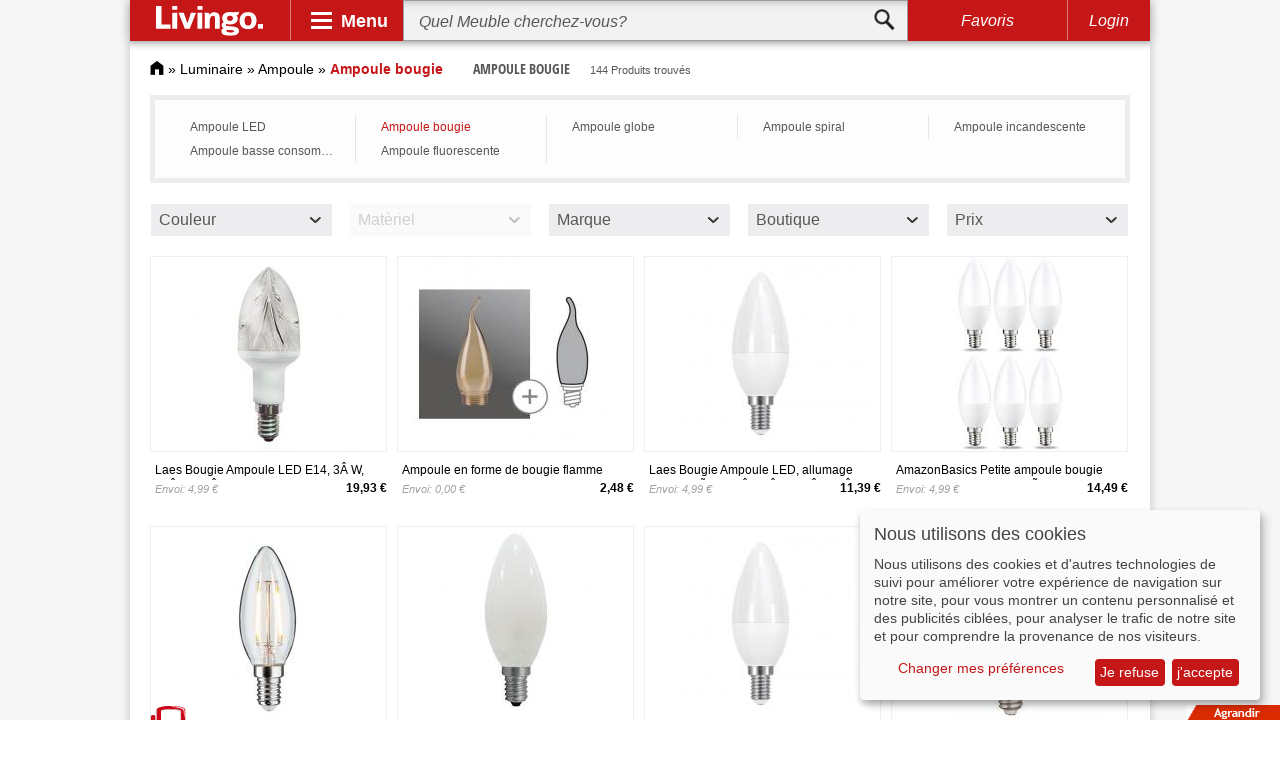

--- FILE ---
content_type: text/html; charset=UTF-8
request_url: https://www.livingo.fr/ampoule-bougie/
body_size: 28519
content:
<!DOCTYPE html><html lang="fr"><head><meta http-equiv="Content-Type" content="text/html; charset=utf-8" /><title>Ampoule bougie » Acheter Ampoules bougie en ligne sur Livingo</title><meta name="description" content="Ampoule bougie de Livingo » 144 Ampoules bougie disponibles ✓ Top Marques ✓ Grand Choix ✓ Offres Spéciales ✓ Acheter en ligne pas cher." /><meta name="keywords" content="Ampoule bougie, Ampoules bougie" /><meta name="robots" content="INDEX,FOLLOW" /><link rel="icon" href="https://www.livingo.fr/skin/frontend/default/livingo/favicon.ico" type="image/x-icon" /><link rel="shortcut icon" href="https://www.livingo.fr/skin/frontend/default/livingo/favicon.ico" type="image/x-icon" /> <link rel="stylesheet" type="text/css" href="https://www.livingo.fr/media/css_secure/8524051cd8a871c491938a672d0e4b49.css?3.3.4" media="all" />  <meta name="viewport" content="initial-scale=1.0, width=device-width" />  </head><body class=" catalog-category-view categorypath-ampoule-bougie- category-ampoule-bougie"><div class="wrapper"> <noscript><div class="global-site-notice noscript"><div class="notice-inner"><p> <strong>Javascript est désactivé dans votre navigateur.</strong><br /> Javascript doit être activé dans votre navigateur pour utiliser toutes les fonctionnalités de ce site.</p></div></div> </noscript><div class="adsense_layer"><div class="page shadow"><div id="header" class="sticky"> <a id="logo" href="https://www.livingo.fr/"><img src="https://www.livingo.fr/skin/frontend/default/livingo/v3/livingo_logo.svg" alt="Livingo"></a><div class="spacer"></div><div id="nav-opener"><div class="panel">Menu</div><div id="navbar"><div class="primary"><div class="workspace"><div class="slide" id="psl1"><div class="entry active" data-workspace="#wk1"><div class="gfx" id="bg-1"></div><div class="btn">Salon</div></div><div class="entry" data-workspace="#wk2"><div class="gfx" id="bg-2"></div><div class="btn">Chambre</div></div><div class="entry" data-workspace="#wk3"><div class="gfx" id="bg-3"></div><div class="btn">Salle à manger</div></div><div class="entry" data-workspace="#wk4"><div class="gfx" id="bg-4"></div><div class="btn">Entrée</div></div><div class="entry" data-workspace="#wk5"><div class="gfx" id="bg-5"></div><div class="btn">Enfants et Bébés</div></div><div class="entry" data-workspace="#wk6"><div class="gfx" id="bg-6"></div><div class="btn">Bureau</div></div><div class="entry" data-workspace="#wk7"><div class="gfx" id="bg-7"></div><div class="btn">Salle de bain</div></div><div class="entry" data-workspace="#wk8"><div class="gfx" id="bg-8"></div><div class="btn">Jardin</div></div><div class="entry" data-workspace="#wk9"><div class="gfx" id="bg-9"></div><div class="btn">Luminaire</div></div><div class="next slide-btn" data-slide="#psl2"></div></div><div class="slide" id="psl2"><div class="previous slide-btn" data-slide="#psl1"></div><div class="entry" data-workspace="#wk10"><div class="gfx" id="bg-10"></div><div class="btn">Linge de maison</div></div><div class="entry" data-workspace="#wk11"><div class="gfx" id="bg-11"></div><div class="btn">Décoration</div></div><div class="entry" data-workspace="#wk12"><div class="gfx" id="bg-12"></div><div class="btn">Rangement</div></div><div class="entry" data-workspace="#wk13"><div class="gfx" id="bg-13"></div><div class="btn">Articles de maison</div></div><div class="entry" data-workspace="#wk14"><div class="gfx" id="bg-14"></div><div class="btn">Bricolage</div></div><div class="entry" data-workspace="#wk15"><div class="gfx" id="bg-15"></div><div class="btn">Marques</div></div></div></div></div><div class="secondary"><div class="workspace active" id="wk1"><div class="slide" id="wk1-ssl1"><div class="entry"><ul><li class="head"><a href="https://www.livingo.fr/canapes/">Canapés</a></li><li><a href="https://www.livingo.fr/canape-en-cuir/">Canapé en cuir</a></li><li><a href="https://www.livingo.fr/canape-d-angle/">Canapé d'angle</a></li><li><a href="https://www.livingo.fr/canape-rond/">Canapé rond</a></li><li class="sale"><a href="https://www.livingo.fr/canapes/?sale=63761">SALE %</a></li></ul></div><div class="spacer"></div><div class="entry"><ul><li class="head"><a href="https://www.livingo.fr/commode-pour-salon/">Commode pour Salon</a></li><li><a href="https://www.livingo.fr/commode-bois-9778/">Commode bois</a></li><li><a href="https://www.livingo.fr/commode-scandinave-9787/">Commode scandinave</a></li><li><a href="https://www.livingo.fr/commode-design-9763/">Commode design</a></li><li class="sale"><a href="https://www.livingo.fr/commode-pour-salon/?sale=63761">SALE %</a></li></ul></div><div class="spacer"></div><div class="entry"><ul><li class="head"><a href="https://www.livingo.fr/etagere-de-salon/">Étagère de Salon</a></li><li><a href="https://www.livingo.fr/etagere-murale/">Étagère murale</a></li><li><a href="https://www.livingo.fr/etagere-escalier/">Étagère escalier</a></li><li><a href="https://www.livingo.fr/etagere-flottante/">Étagère flottante</a></li><li class="sale"><a href="https://www.livingo.fr/etagere-de-salon/?sale=63761">SALE %</a></li></ul></div><div class="spacer"></div><div class="entry"><ul><li class="head"><a href="https://www.livingo.fr/fauteuil/">Fauteuil</a></li><li><a href="https://www.livingo.fr/fauteuil-cuir/">Fauteuil cuir</a></li><li><a href="https://www.livingo.fr/fauteuil-massage/">Fauteuil massage</a></li><li><a href="https://www.livingo.fr/fauteuil-a-oreilles/">Fauteuil à oreilles</a></li><li class="sale"><a href="https://www.livingo.fr/fauteuil/?sale=63761">SALE %</a></li></ul></div><div class="spacer"></div><div class="entry"><ul><li class="head"><a href="https://www.livingo.fr/tabouret/">Tabouret</a></li><li><a href="https://www.livingo.fr/tabouret-design/">Tabouret design</a></li><li><a href="https://www.livingo.fr/tabouret-en-bois/">Tabouret en bois</a></li><li><a href="https://www.livingo.fr/tabouret-en-cuir/">Tabouret en cuir</a></li><li class="sale"><a href="https://www.livingo.fr/tabouret/?sale=63761">SALE %</a></li></ul></div><div class="entry"><ul><li class="head"><a href="https://www.livingo.fr/table-basse/">Table basse</a></li><li><a href="https://www.livingo.fr/table-basse-en-verre/">Table basse en verre</a></li><li><a href="https://www.livingo.fr/table-basse-design/">Table basse design</a></li><li><a href="https://www.livingo.fr/table-basse-opium/">Table basse opium</a></li><li class="sale"><a href="https://www.livingo.fr/table-basse/?sale=63761">SALE %</a></li></ul></div><div class="spacer"></div><div class="entry"><ul><li class="head"><a href="https://www.livingo.fr/meuble-tv/">Meuble Tv</a></li><li><a href="https://www.livingo.fr/meuble-tv-design/">Meuble tv design</a></li><li><a href="https://www.livingo.fr/meuble-hifi/">Meuble Hifi</a></li><li><a href="https://www.livingo.fr/meuble-tv-pivotant/">Meuble tv pivotant</a></li><li class="sale"><a href="https://www.livingo.fr/meuble-tv/?sale=63761">SALE %</a></li></ul></div><div class="spacer"></div><div class="entry"><ul><li class="head"><a href="https://www.livingo.fr/meubles-de-salon/">Meubles de salon</a></li><li><a href="https://www.livingo.fr/bibliotheque/">Bibliothèque</a></li><li><a href="https://www.livingo.fr/banquette-10378/">Banquette</a></li><li><a href="https://www.livingo.fr/bureau-15088/">Bureau</a></li><li class="sale"><a href="https://www.livingo.fr/meubles-de-salon/?sale=63761">SALE %</a></li></ul></div><div class="spacer"></div><div class="entry"><ul><li class="head"><a href="https://www.livingo.fr/armoire-de-salon/">Armoire de Salon</a></li><li><a href="https://www.livingo.fr/armoire-vitree/">Armoire vitrée</a></li><li><a href="https://www.livingo.fr/armoire-d-angle/">Armoire d'angle</a></li><li><a href="https://www.livingo.fr/armoire-2-portes/">Armoire 2 portes</a></li><li class="sale"><a href="https://www.livingo.fr/armoire-de-salon/?sale=63761">SALE %</a></li></ul></div><div class="spacer"></div><div class="entry"><ul><li class="head"><a href="https://www.livingo.fr/vitrine-de-salon/">Vitrine de Salon</a></li><li><a href="https://www.livingo.fr/vitrine-en-verre-9753/">Vitrine en verre</a></li><li><a href="https://www.livingo.fr/vitrine-d-angle-9751/">Vitrine d'angle</a></li><li><a href="https://www.livingo.fr/vitrine-murale-9750/">Vitrine murale</a></li><li class="sale"><a href="https://www.livingo.fr/vitrine-de-salon/?sale=63761">SALE %</a></li></ul></div><div class="next slide-btn" data-slide="#wk1-ssl2"></div><div class="close"></div></div><div class="slide" id="wk1-ssl2"><div class="previous slide-btn" data-slide="#wk1-ssl1"></div><div class="entry"><ul><li class="head"><a href="https://www.livingo.fr/linges-pour-salon/">Linge pour salon</a></li><li><a href="https://www.livingo.fr/tapis-de-salon/">Tapis de salon</a></li><li><a href="https://www.livingo.fr/jete-de-canape/">Jeté de canapé</a></li><li><a href="https://www.livingo.fr/rideaux-de-salon-1/">Rideaux de salon</a></li><li class="sale"><a href="https://www.livingo.fr/linges-pour-salon/?sale=63761">SALE %</a></li></ul></div><div class="spacer"></div><div class="entry"><ul><li class="head"><a href="https://www.livingo.fr/luminaire-de-salon/">Luminaire de Salon</a></li><li><a href="https://www.livingo.fr/plafonniers-1/">Plafonniers</a></li><li><a href="https://www.livingo.fr/suspensions-1/">Suspensions</a></li><li><a href="https://www.livingo.fr/lampadaire-1394637/">Lampadaire</a></li><li class="sale"><a href="https://www.livingo.fr/luminaire-de-salon/?sale=63761">SALE %</a></li></ul></div><div class="spacer"></div><div class="entry"><ul><li class="head"><a href="https://www.livingo.fr/plus-de-meubles-pour-le-salon/">Plus de meubles pour le salon</a></li><li><a href="https://www.livingo.fr/salon-complet/">Salon complet</a></li><li><a href="https://www.livingo.fr/repose-pieds/">Repose-pieds</a></li><li class="sale"><a href="https://www.livingo.fr/plus-de-meubles-pour-le-salon/?sale=63761">SALE %</a></li></ul></div><div class="close"></div></div></div><div class="workspace" id="wk2"><div class="slide" id="wk2-ssl1"><div class="entry"><ul><li class="head"><a href="https://www.livingo.fr/lit/">Lit</a></li><li><a href="https://www.livingo.fr/lit-bois-massif/">Lit bois massif</a></li><li><a href="https://www.livingo.fr/lit-queen/">Lit queen</a></li><li><a href="https://www.livingo.fr/lit-capitonne/">Lit capitonné</a></li><li class="sale"><a href="https://www.livingo.fr/lit/?sale=63761">SALE %</a></li></ul></div><div class="spacer"></div><div class="entry"><ul><li class="head"><a href="https://www.livingo.fr/matelas/">Matelas</a></li><li><a href="https://www.livingo.fr/matelas-ressort/">Matelas ressort</a></li><li><a href="https://www.livingo.fr/matelas-latex/">Matelas latex</a></li><li><a href="https://www.livingo.fr/futon-1420849/">Futon</a></li><li class="sale"><a href="https://www.livingo.fr/matelas/?sale=63761">SALE %</a></li></ul></div><div class="spacer"></div><div class="entry"><ul><li class="head"><a href="https://www.livingo.fr/sommier/">Sommier</a></li><li><a href="https://www.livingo.fr/sommier-tapissier/">Sommier tapissier</a></li><li><a href="https://www.livingo.fr/sommier-coffre/">Sommier coffre</a></li><li><a href="https://www.livingo.fr/cadre-a-lattes/">Cadre à lattes</a></li><li class="sale"><a href="https://www.livingo.fr/sommier/?sale=63761">SALE %</a></li></ul></div><div class="spacer"></div><div class="entry"><ul><li class="head"><a href="https://www.livingo.fr/armoire-1/">Armoire</a></li><li><a href="https://www.livingo.fr/armoire-portes-coulissantes-1/">Armoire portes coulissantes</a></li><li><a href="https://www.livingo.fr/armoire-a-portes-battantes-10542/">Armoire à portes battantes</a></li><li><a href="https://www.livingo.fr/armoire-en-pin-9801/">Armoire en pin</a></li><li class="sale"><a href="https://www.livingo.fr/armoire-1/?sale=63761">SALE %</a></li></ul></div><div class="spacer"></div><div class="entry"><ul><li class="head"><a href="https://www.livingo.fr/commode-4065833/">Commode</a></li><li><a href="https://www.livingo.fr/commode-bois-9780/">Commode bois</a></li><li><a href="https://www.livingo.fr/commode-baroque-10077/">Commode baroque</a></li><li><a href="https://www.livingo.fr/commode-design-9764/">Commode design</a></li><li class="sale"><a href="https://www.livingo.fr/commode-4065833/?sale=63761">SALE %</a></li></ul></div><div class="entry"><ul><li class="head"><a href="https://www.livingo.fr/table-de-chevet-1/">Table de chevet</a></li><li><a href="https://www.livingo.fr/chevet/">Chevet</a></li><li><a href="https://www.livingo.fr/table-de-nuit/">Table de nuit</a></li><li><a href="https://www.livingo.fr/table-de-nuit-avec-tiroirs/">Table de nuit avec tiroirs</a></li><li class="sale"><a href="https://www.livingo.fr/table-de-chevet-1/?sale=63761">SALE %</a></li></ul></div><div class="spacer"></div><div class="entry"><ul><li class="head"><a href="https://www.livingo.fr/canape-lit/">Canapé lit</a></li><li><a href="https://www.livingo.fr/canape-lit-futon/">Canapé lit futon</a></li><li><a href="https://www.livingo.fr/canape-clic-clac/">Canape Clic-Clac</a></li><li><a href="https://www.livingo.fr/canape-lit-convertible/">Canapé lit convertible</a></li><li class="sale"><a href="https://www.livingo.fr/canape-lit/?sale=63761">SALE %</a></li></ul></div><div class="spacer"></div><div class="entry"><ul><li class="head"><a href="https://www.livingo.fr/enfilade-3965216/">Enfilade</a></li><li><a href="https://www.livingo.fr/enfilade-bois/">Enfilade bois</a></li><li><a href="https://www.livingo.fr/enfilade-3-portes/">Enfilade 3 portes</a></li><li><a href="https://www.livingo.fr/enfilade-design/">Enfilade design</a></li><li class="sale"><a href="https://www.livingo.fr/enfilade-3965216/?sale=63761">SALE %</a></li></ul></div><div class="spacer"></div><div class="entry"><ul><li class="head"><a href="https://www.livingo.fr/coffres/">Coffres</a></li><li><a href="https://www.livingo.fr/coffre-de-rangement-9929/">Coffre de rangement</a></li><li><a href="https://www.livingo.fr/coffre-fort-9935/">Coffre fort</a></li><li><a href="https://www.livingo.fr/malle-9930/">Malle</a></li><li class="sale"><a href="https://www.livingo.fr/coffres/?sale=63761">SALE %</a></li></ul></div><div class="spacer"></div><div class="entry"><ul><li class="head"><a href="https://www.livingo.fr/linge-de-chambre/">Linge de chambre</a></li><li><a href="https://www.livingo.fr/linge-de-lit-1/">Linge de lit</a></li><li><a href="https://www.livingo.fr/oreiller-12442/">Oreiller</a></li><li><a href="https://www.livingo.fr/couvertures-15142/">Couvertures</a></li><li class="sale"><a href="https://www.livingo.fr/linge-de-chambre/?sale=63761">SALE %</a></li></ul></div><div class="next slide-btn" data-slide="#wk2-ssl2"></div><div class="close"></div></div><div class="slide" id="wk2-ssl2"><div class="previous slide-btn" data-slide="#wk2-ssl1"></div><div class="entry"><ul><li class="head"><a href="https://www.livingo.fr/luminaire-de-chambre/">Luminaire de Chambre</a></li><li><a href="https://www.livingo.fr/lampe-1/">Lampe</a></li><li><a href="https://www.livingo.fr/abat-jour-1425515/">Abat-jour</a></li><li><a href="https://www.livingo.fr/appliques-1/">Appliques</a></li><li class="sale"><a href="https://www.livingo.fr/luminaire-de-chambre/?sale=63761">SALE %</a></li></ul></div><div class="close"></div></div></div><div class="workspace" id="wk3"><div class="slide" id="wk3-ssl1"><div class="entry"><ul><li class="head"><a href="https://www.livingo.fr/tables/">Tables</a></li><li><a href="https://www.livingo.fr/table-a-manger-coloniale/">Table à manger coloniale</a></li><li><a href="https://www.livingo.fr/table-rectangulaire/">Table rectangulaire</a></li><li><a href="https://www.livingo.fr/table-en-verre/">Table en verre</a></li><li class="sale"><a href="https://www.livingo.fr/tables/?sale=63761">SALE %</a></li></ul></div><div class="spacer"></div><div class="entry"><ul><li class="head"><a href="https://www.livingo.fr/chaise/">Chaise</a></li><li><a href="https://www.livingo.fr/chaise-de-salle-a-manger-9855/">Chaise de salle à manger</a></li><li><a href="https://www.livingo.fr/chaise-capitonnee-9848/">Chaise capitonnée</a></li><li><a href="https://www.livingo.fr/chaise-en-bois-9847/">Chaise en bois</a></li><li class="sale"><a href="https://www.livingo.fr/chaise/?sale=63761">SALE %</a></li></ul></div><div class="spacer"></div><div class="entry"><ul><li class="head"><a href="https://www.livingo.fr/ensemble-salle-a-manger/">Ensemble Salle a manger</a></li><li><a href="https://www.livingo.fr/salle-a-manger-complete/">Salle à manger complète</a></li><li><a href="https://www.livingo.fr/salle-a-manger-design/">Salle à manger design</a></li><li><a href="https://www.livingo.fr/salle-a-manger-en-bois/">Salle à manger en bois</a></li><li class="sale"><a href="https://www.livingo.fr/ensemble-salle-a-manger/?sale=63761">SALE %</a></li></ul></div><div class="spacer"></div><div class="entry"><ul><li class="head"><a href="https://www.livingo.fr/vitrine-4212924/">Vitrine</a></li><li><a href="https://www.livingo.fr/vitrine-en-verre-9754/">Vitrine en verre</a></li><li><a href="https://www.livingo.fr/vitrine-murale-2972093/">Vitrine murale</a></li><li><a href="https://www.livingo.fr/vitrine-d-angle-2170400/">Vitrine d'angle</a></li><li class="sale"><a href="https://www.livingo.fr/vitrine-4212924/?sale=63761">SALE %</a></li></ul></div><div class="spacer"></div><div class="entry"><ul><li class="head"><a href="https://www.livingo.fr/banc/">Banc</a></li><li><a href="https://www.livingo.fr/banc-en-bois/">Banc en bois</a></li><li><a href="https://www.livingo.fr/banquette/">Banquette</a></li><li><a href="https://www.livingo.fr/banc-design/">Banc design</a></li><li class="sale"><a href="https://www.livingo.fr/banc/?sale=63761">SALE %</a></li></ul></div><div class="entry"><ul><li class="head"><a href="https://www.livingo.fr/armoire-salle-a-manger/">Armoire salle a manger</a></li><li><a href="https://www.livingo.fr/chiffonnier/">Chiffonnier</a></li><li><a href="https://www.livingo.fr/vaisselier/">Vaisselier</a></li><li><a href="https://www.livingo.fr/dressoir-4220610/">Dressoir</a></li><li class="sale"><a href="https://www.livingo.fr/armoire-salle-a-manger/?sale=63761">SALE %</a></li></ul></div><div class="spacer"></div><div class="entry"><ul><li class="head"><a href="https://www.livingo.fr/bar/">Bar</a></li><li><a href="https://www.livingo.fr/table-de-bar/">Table de bar</a></li><li><a href="https://www.livingo.fr/comptoir-de-bar/">Comptoir de bar</a></li><li><a href="https://www.livingo.fr/tabouret-de-bar/">Tabouret de bar</a></li><li class="sale"><a href="https://www.livingo.fr/bar/?sale=63761">SALE %</a></li></ul></div><div class="spacer"></div><div class="entry"><ul><li class="head"><a href="https://www.livingo.fr/etageres-salle-a-manger/">Étagères Salle à manger</a></li><li><a href="https://www.livingo.fr/etagere-a-epices-10411/">Étagère à épices</a></li><li><a href="https://www.livingo.fr/etagere-a-fruit/">Étagère a fruit</a></li><li><a href="https://www.livingo.fr/salle-a-manger-etagere-mobile/">Étagère mobile</a></li><li class="sale"><a href="https://www.livingo.fr/etageres-salle-a-manger/?sale=63761">SALE %</a></li></ul></div><div class="spacer"></div><div class="entry"><ul><li class="head"><a href="https://www.livingo.fr/linge-salle-a-manger/">Linge salle à manger</a></li><li><a href="https://www.livingo.fr/rideaux-de-salle-a-manger/">Rideaux de salle à manger</a></li><li><a href="https://www.livingo.fr/nappe-15098/">Nappe </a></li><li><a href="https://www.livingo.fr/tapis-de-salle-a-manger/">Tapis de salle à manger</a></li><li class="sale"><a href="https://www.livingo.fr/linge-salle-a-manger/?sale=63761">SALE %</a></li></ul></div><div class="spacer"></div><div class="entry"><ul><li class="head"><a href="https://www.livingo.fr/luminaire-salle-a-manger/">Luminaire salle a manger</a></li><li><a href="https://www.livingo.fr/lampdaire-10457/">Lampdaire</a></li><li><a href="https://www.livingo.fr/suspension-11293/">Suspension</a></li><li><a href="https://www.livingo.fr/lustre-10458/">Lustre</a></li><li class="sale"><a href="https://www.livingo.fr/luminaire-salle-a-manger/?sale=63761">SALE %</a></li></ul></div><div class="close"></div></div></div><div class="workspace" id="wk4"><div class="slide" id="wk4-ssl1"><div class="entry"><ul><li class="head"><a href="https://www.livingo.fr/vestiaire-d-entree/">Vestiaire d'entrée</a></li><li><a href="https://www.livingo.fr/armoire-compacte/">Armoire Compacte</a></li><li><a href="https://www.livingo.fr/banc-de-vestiaire/">Banc de vestiaire</a></li><li><a href="https://www.livingo.fr/armoire-en-bois/">Armoire en bois</a></li><li class="sale"><a href="https://www.livingo.fr/vestiaire-d-entree/?sale=63761">SALE %</a></li></ul></div><div class="spacer"></div><div class="entry"><ul><li class="head"><a href="https://www.livingo.fr/penderie-murale/">Penderie murale</a></li><li><a href="https://www.livingo.fr/rack-vetements/">Rack vêtements</a></li><li><a href="https://www.livingo.fr/crochet-muraux-15166/">Crochet Muraux</a></li><li><a href="https://www.livingo.fr/patere-15165/">Patère</a></li><li class="sale"><a href="https://www.livingo.fr/penderie-murale/?sale=63761">SALE %</a></li></ul></div><div class="spacer"></div><div class="entry"><ul><li class="head"><a href="https://www.livingo.fr/armoire-a-chaussures/">Armoire à chaussures</a></li><li><a href="https://www.livingo.fr/meuble-a-chaussures-a-tiroirs/">Meuble à chaussures a tiroirs</a></li><li><a href="https://www.livingo.fr/meuble-a-chaussures-metallique/">Meuble à chaussures métallique</a></li><li><a href="https://www.livingo.fr/meuble-a-chaussures-mural/">Meuble à chaussures mural</a></li><li class="sale"><a href="https://www.livingo.fr/armoire-a-chaussures/?sale=63761">SALE %</a></li></ul></div><div class="spacer"></div><div class="entry"><ul><li class="head"><a href="https://www.livingo.fr/meubles-d-entree/">Meubles d'entrée</a></li><li><a href="https://www.livingo.fr/banc-d-entree/">Banc d'entrée</a></li><li><a href="https://www.livingo.fr/sellette/">Sellette</a></li><li><a href="https://www.livingo.fr/casier/">Casier</a></li><li class="sale"><a href="https://www.livingo.fr/meubles-d-entree/?sale=63761">SALE %</a></li></ul></div><div class="spacer"></div><div class="entry"><ul><li class="head"><a href="https://www.livingo.fr/etagere-d-entree/">Étagère d'entrée</a></li><li><a href="https://www.livingo.fr/etagere-flottante-10504/">Étagère flottante</a></li><li><a href="https://www.livingo.fr/etagere-escalier-10508/">Étagère escalier</a></li><li><a href="https://www.livingo.fr/bibliotheque-10506/">Bibliothèque</a></li><li class="sale"><a href="https://www.livingo.fr/etagere-d-entree/?sale=63761">SALE %</a></li></ul></div><div class="entry"><ul><li class="head"><a href="https://www.livingo.fr/crochets-muraux/">Crochets muraux</a></li><li><a href="https://www.livingo.fr/patere/">Patère</a></li><li><a href="https://www.livingo.fr/porte-manteau-mural-1/">Porte-manteau mural</a></li><li><a href="https://www.livingo.fr/crochet-de-porte/">Crochet de porte</a></li><li class="sale"><a href="https://www.livingo.fr/crochets-muraux/?sale=63761">SALE %</a></li></ul></div><div class="spacer"></div><div class="entry"><ul><li class="head"><a href="https://www.livingo.fr/porte-manteaux/">Porte-manteaux</a></li><li><a href="https://www.livingo.fr/porte-manteau-arbre/">Porte-manteau arbre</a></li><li><a href="https://www.livingo.fr/porte-manteau-pour-porte/">Porte-manteau pour porte</a></li><li><a href="https://www.livingo.fr/valet-de-nuit/">Valet de nuit</a></li><li class="sale"><a href="https://www.livingo.fr/porte-manteaux/?sale=63761">SALE %</a></li></ul></div><div class="spacer"></div><div class="entry"><ul><li class="head"><a href="https://www.livingo.fr/luminaire-d-entree/">Luminaire d'entrée</a></li><li><a href="https://www.livingo.fr/plafonniers-15102/">Plafonniers</a></li><li><a href="https://www.livingo.fr/appliques-2/">Appliques</a></li><li><a href="https://www.livingo.fr/spot-1/">Spot</a></li><li class="sale"><a href="https://www.livingo.fr/luminaire-d-entree/?sale=63761">SALE %</a></li></ul></div><div class="spacer"></div><div class="entry"><ul><li class="head"><a href="https://www.livingo.fr/tapis-d-entree-1/">Tapis d'entrée</a></li><li><a href="https://www.livingo.fr/paillasson-15105/">Paillasson</a></li><li><a href="https://www.livingo.fr/tapis-long/">Tapis long</a></li><li><a href="https://www.livingo.fr/tapis-antiderapant-10511/">Tapis antidérapant</a></li><li class="sale"><a href="https://www.livingo.fr/tapis-d-entree-1/?sale=63761">SALE %</a></li></ul></div><div class="spacer"></div><div class="entry"><ul><li class="head"><a href="https://www.livingo.fr/accessoires-pour-l-entree/">Accessoires pour l'entrée</a></li><li><a href="https://www.livingo.fr/rangement-parapluie/">Rangement parapluie</a></li><li class="sale"><a href="https://www.livingo.fr/accessoires-pour-l-entree/?sale=63761">SALE %</a></li></ul></div><div class="close"></div></div></div><div class="workspace" id="wk5"><div class="slide" id="wk5-ssl1"><div class="entry"><ul><li class="head"><a href="https://www.livingo.fr/chambre-bebe/">Chambre bébé</a></li><li><a href="https://www.livingo.fr/berceau/">Berceau</a></li><li><a href="https://www.livingo.fr/chambre-complete-bebe/">Chambre complète bébé</a></li><li><a href="https://www.livingo.fr/commode-pour-bebe/">Commode pour bébé</a></li><li class="sale"><a href="https://www.livingo.fr/chambre-bebe/?sale=63761">SALE %</a></li></ul></div><div class="spacer"></div><div class="entry"><ul><li class="head"><a href="https://www.livingo.fr/lit-enfant/">Lit enfant</a></li><li><a href="https://www.livingo.fr/lit-mezzanine-9948/">Lit mezzanine</a></li><li><a href="https://www.livingo.fr/lit-gigogne-9951/">Lit gigogne</a></li><li><a href="https://www.livingo.fr/lit-voiture-9969/">Lit voiture</a></li><li class="sale"><a href="https://www.livingo.fr/lit-enfant/?sale=63761">SALE %</a></li></ul></div><div class="spacer"></div><div class="entry"><ul><li class="head"><a href="https://www.livingo.fr/chaise-haute-1/">Chaise haute</a></li><li><a href="https://www.livingo.fr/chaise-haute-pliante/">Chaise haute pliante</a></li><li><a href="https://www.livingo.fr/chaise-haute-en-bois/">Chaise haute en bois</a></li><li><a href="https://www.livingo.fr/chaise-haute-design/">Chaise haute design</a></li><li class="sale"><a href="https://www.livingo.fr/chaise-haute-1/?sale=63761">SALE %</a></li></ul></div><div class="spacer"></div><div class="entry"><ul><li class="head"><a href="https://www.livingo.fr/table-enfant/">Table enfant</a></li><li><a href="https://www.livingo.fr/table-d-enfant-en-plastique/">Table d'enfant en plastique</a></li><li><a href="https://www.livingo.fr/table-d-enfant-en-bois/">Table d'enfant en bois</a></li><li><a href="https://www.livingo.fr/bureau-d-enfant/">Bureau d'enfant</a></li><li class="sale"><a href="https://www.livingo.fr/table-enfant/?sale=63761">SALE %</a></li></ul></div><div class="spacer"></div><div class="entry"><ul><li class="head"><a href="https://www.livingo.fr/chaise-enfant/">Chaise enfant</a></li><li><a href="https://www.livingo.fr/chaise-de-bureau-pour-enfant/">Chaise de bureau pour enfant</a></li><li><a href="https://www.livingo.fr/chaise-pivotante-pour-enfant/">Chaise pivotante pour enfant</a></li><li><a href="https://www.livingo.fr/chaise-haute-pour-enfant-10554/">Chaise haute pour enfant</a></li><li class="sale"><a href="https://www.livingo.fr/chaise-enfant/?sale=63761">SALE %</a></li></ul></div><div class="entry"><ul><li class="head"><a href="https://www.livingo.fr/mobilier-de-chambre-d-enfant/">Mobilier de chambre d'enfant</a></li><li><a href="https://www.livingo.fr/armoire-enfant/">Armoire enfant</a></li><li><a href="https://www.livingo.fr/etagere-enfant/">Étagère enfant</a></li><li><a href="https://www.livingo.fr/commode-enfant/">Commode enfant</a></li><li class="sale"><a href="https://www.livingo.fr/mobilier-de-chambre-d-enfant/?sale=63761">SALE %</a></li></ul></div><div class="spacer"></div><div class="entry"><ul><li class="head"><a href="https://www.livingo.fr/linge-de-chambre-d-enfant/">Linge de chambre d'enfant</a></li><li><a href="https://www.livingo.fr/matelas-bebe/">Matelas bébé</a></li><li><a href="https://www.livingo.fr/rideaux-enfant/">Rideaux enfant</a></li><li><a href="https://www.livingo.fr/oreiller-enfant/">Oreiller enfant</a></li><li class="sale"><a href="https://www.livingo.fr/linge-de-chambre-d-enfant/?sale=63761">SALE %</a></li></ul></div><div class="spacer"></div><div class="entry"><ul><li class="head"><a href="https://www.livingo.fr/poussette/">Poussette</a></li><li><a href="https://www.livingo.fr/poussette-sport/">Poussette sport</a></li><li><a href="https://www.livingo.fr/poussette-reversible/">Poussette réversible</a></li><li><a href="https://www.livingo.fr/poussette-canne/">Poussette canne</a></li><li class="sale"><a href="https://www.livingo.fr/poussette/?sale=63761">SALE %</a></li></ul></div><div class="spacer"></div><div class="entry"><ul><li class="head"><a href="https://www.livingo.fr/jouets/">Jouets</a></li><li><a href="https://www.livingo.fr/jouets-en-bois/">Jouets en bois</a></li><li><a href="https://www.livingo.fr/jouet-bebe/">Jouet bébé</a></li><li><a href="https://www.livingo.fr/peluche/">Peluche</a></li><li class="sale"><a href="https://www.livingo.fr/jouets/?sale=63761">SALE %</a></li></ul></div><div class="spacer"></div><div class="entry"><ul><li class="head"><a href="https://www.livingo.fr/luminaire-enfant/">Luminaire enfant</a></li><li><a href="https://www.livingo.fr/veilleuse-enfant/">Veilleuse enfant</a></li><li><a href="https://www.livingo.fr/plafonnier-enfant/">Plafonnier enfant</a></li><li><a href="https://www.livingo.fr/lampe-enfant/">Lampe enfant</a></li><li class="sale"><a href="https://www.livingo.fr/luminaire-enfant/?sale=63761">SALE %</a></li></ul></div><div class="next slide-btn" data-slide="#wk5-ssl2"></div><div class="close"></div></div><div class="slide" id="wk5-ssl2"><div class="previous slide-btn" data-slide="#wk5-ssl1"></div><div class="entry"><ul><li class="head"><a href="https://www.livingo.fr/accessoires-chambre-d-enfant/">Accessoires chambre d'enfant</a></li><li><a href="https://www.livingo.fr/chariot/">Chariot</a></li><li><a href="https://www.livingo.fr/voyage/">Voyage</a></li><li><a href="https://www.livingo.fr/repas-bebe/">Repas bébé</a></li><li class="sale"><a href="https://www.livingo.fr/accessoires-chambre-d-enfant/?sale=63761">SALE %</a></li></ul></div><div class="close"></div></div></div><div class="workspace" id="wk6"><div class="slide" id="wk6-ssl1"><div class="entry"><ul><li class="head"><a href="https://www.livingo.fr/table-de-bureau-1/">Table de Bureau</a></li><li><a href="https://www.livingo.fr/bureau-15089/">Bureau</a></li><li><a href="https://www.livingo.fr/table-de-conference/">Table de conférence</a></li><li><a href="https://www.livingo.fr/bureau-secretaire/">Bureau secretaire</a></li><li class="sale"><a href="https://www.livingo.fr/table-de-bureau-1/?sale=63761">SALE %</a></li></ul></div><div class="spacer"></div><div class="entry"><ul><li class="head"><a href="https://www.livingo.fr/fauteuil-de-bureau-4061268/">Fauteuil de bureau</a></li><li><a href="https://www.livingo.fr/chaise-pivotante/">Chaise pivotante</a></li><li><a href="https://www.livingo.fr/chaise-conference/">Chaise conférence</a></li><li><a href="https://www.livingo.fr/fauteuil-executif/">Fauteuil exécutif</a></li><li class="sale"><a href="https://www.livingo.fr/fauteuil-de-bureau-4061268/?sale=63761">SALE %</a></li></ul></div><div class="spacer"></div><div class="entry"><ul><li class="head"><a href="https://www.livingo.fr/element-de-rangement/">Élément de rangement</a></li><li><a href="https://www.livingo.fr/classeur-de-dossiers/">Classeur de dossiers</a></li><li><a href="https://www.livingo.fr/meuble-a-rideau/">Meuble à rideau</a></li><li><a href="https://www.livingo.fr/caisson-de-dossiers-suspendu/">Caisson de dossiers suspendu</a></li><li class="sale"><a href="https://www.livingo.fr/element-de-rangement/?sale=63761">SALE %</a></li></ul></div><div class="spacer"></div><div class="entry"><ul><li class="head"><a href="https://www.livingo.fr/etagere-11167/">Étagère</a></li><li><a href="https://www.livingo.fr/etagere-librairie/">Étagère librairie</a></li><li><a href="https://www.livingo.fr/etagere-murale-11168/">Étagère murale</a></li><li><a href="https://www.livingo.fr/etagere-multiusage/">Étagère multiusage</a></li><li class="sale"><a href="https://www.livingo.fr/etagere-11167/?sale=63761">SALE %</a></li></ul></div><div class="spacer"></div><div class="entry"><ul><li class="head"><a href="https://www.livingo.fr/classement/">Classement</a></li><li><a href="https://www.livingo.fr/dossier-suspendu/">Dossier suspendu</a></li><li><a href="https://www.livingo.fr/corbeille-a-courrier/">Corbeille à courrier</a></li><li><a href="https://www.livingo.fr/conferencier/">Conférencier</a></li><li class="sale"><a href="https://www.livingo.fr/classement/?sale=63761">SALE %</a></li></ul></div><div class="entry"><ul><li class="head"><a href="https://www.livingo.fr/fournitures-de-bureau/">Fournitures de bureau</a></li><li><a href="https://www.livingo.fr/tritureuse-de-papier/">Tritureuse de papier</a></li><li><a href="https://www.livingo.fr/corbeille-a-papier/">Corbeille à papier</a></li><li><a href="https://www.livingo.fr/tapis-de-protection/">Tapis de protection</a></li><li class="sale"><a href="https://www.livingo.fr/fournitures-de-bureau/?sale=63761">SALE %</a></li></ul></div><div class="spacer"></div><div class="entry"><ul><li class="head"><a href="https://www.livingo.fr/luminaire-de-bureau/">Luminaire de bureau</a></li><li><a href="https://www.livingo.fr/lampe-bureau/">Lampe bureau</a></li><li><a href="https://www.livingo.fr/lampe-trepied-11257/">Lampe trepied</a></li><li><a href="https://www.livingo.fr/suspension-11254/">Suspension</a></li><li class="sale"><a href="https://www.livingo.fr/luminaire-de-bureau/?sale=63761">SALE %</a></li></ul></div><div class="spacer"></div><div class="entry"><ul><li class="head"><a href="https://www.livingo.fr/plus-de-bureau/">Plus de bureau</a></li><li><a href="https://www.livingo.fr/paravents/">Paravents</a></li><li><a href="https://www.livingo.fr/bureau-complet/">Bureau complet</a></li><li class="sale"><a href="https://www.livingo.fr/plus-de-bureau/?sale=63761">SALE %</a></li></ul></div><div class="close"></div></div></div><div class="workspace" id="wk7"><div class="slide" id="wk7-ssl1"><div class="entry"><ul><li class="head"><a href="https://www.livingo.fr/mobilier-de-salle-de-bain/">Mobilier de salle de bain</a></li><li><a href="https://www.livingo.fr/armoire-de-salle-de-bain/">Armoire de salle de bain</a></li><li><a href="https://www.livingo.fr/meuble-sous-vasque/">Meuble sous-vasque</a></li><li><a href="https://www.livingo.fr/etagere-salle-de-bain/">Étagère salle de bain</a></li><li class="sale"><a href="https://www.livingo.fr/mobilier-de-salle-de-bain/?sale=63761">SALE %</a></li></ul></div><div class="spacer"></div><div class="entry"><ul><li class="head"><a href="https://www.livingo.fr/sanitaires/">Sanitaires</a></li><li><a href="https://www.livingo.fr/lavabo/">Lavabo</a></li><li><a href="https://www.livingo.fr/bidets/">Bidets</a></li><li><a href="https://www.livingo.fr/urinoir/">Urinoir</a></li><li class="sale"><a href="https://www.livingo.fr/sanitaires/?sale=63761">SALE %</a></li></ul></div><div class="spacer"></div><div class="entry"><ul><li class="head"><a href="https://www.livingo.fr/douche/">Douche</a></li><li><a href="https://www.livingo.fr/cabine-de-douche-integrale/">Cabine de douche intégrale</a></li><li><a href="https://www.livingo.fr/douche-a-vapeur/">Douche a vapeur</a></li><li><a href="https://www.livingo.fr/douche-ilumine/">Douche iluminé</a></li><li class="sale"><a href="https://www.livingo.fr/douche/?sale=63761">SALE %</a></li></ul></div><div class="spacer"></div><div class="entry"><ul><li class="head"><a href="https://www.livingo.fr/baignoire/">Baignoire</a></li><li><a href="https://www.livingo.fr/baignoire-rectangulaire/">Baignoire rectangulaire</a></li><li><a href="https://www.livingo.fr/baignoire-d-angle/">Baignoire d'angle</a></li><li><a href="https://www.livingo.fr/baignoire-ovale/">Baignoire ovale</a></li><li class="sale"><a href="https://www.livingo.fr/baignoire/?sale=63761">SALE %</a></li></ul></div><div class="spacer"></div><div class="entry"><ul><li class="head"><a href="https://www.livingo.fr/linge-de-bain-15139/">Linge de bain</a></li><li><a href="https://www.livingo.fr/serviettes-12464/">Serviettes</a></li><li><a href="https://www.livingo.fr/rideaux-de-douche-11135/">Rideaux de douche</a></li><li><a href="https://www.livingo.fr/tapis-de-bain-11105/">Tapis de bain</a></li><li class="sale"><a href="https://www.livingo.fr/linge-de-bain-15139/?sale=63761">SALE %</a></li></ul></div><div class="entry"><ul><li class="head"><a href="https://www.livingo.fr/installations/">Installations</a></li><li><a href="https://www.livingo.fr/mitigeur/">Mitigeur</a></li><li><a href="https://www.livingo.fr/tuyau-de-douche/">Tuyau de douche</a></li><li><a href="https://www.livingo.fr/pommeau-de-douche/">Pommeau de douche</a></li><li class="sale"><a href="https://www.livingo.fr/installations/?sale=63761">SALE %</a></li></ul></div><div class="spacer"></div><div class="entry"><ul><li class="head"><a href="https://www.livingo.fr/accessoire-salle-de-bain/">Accessoire salle de bain</a></li><li><a href="https://www.livingo.fr/distributeur-de-savon/">Distributeur de savon</a></li><li><a href="https://www.livingo.fr/panier-a-linge/">Panier à linge</a></li><li><a href="https://www.livingo.fr/porte-brosse-a-dent/">Porte brosse à dent</a></li><li class="sale"><a href="https://www.livingo.fr/accessoire-salle-de-bain/?sale=63761">SALE %</a></li></ul></div><div class="spacer"></div><div class="entry"><ul><li class="head"><a href="https://www.livingo.fr/set-de-salle-de-bain/">Set de salle de bain</a></li><li><a href="https://www.livingo.fr/porte-serviette/">Porte-serviette</a></li><li><a href="https://www.livingo.fr/poubelle-de-salle-de-bain/">Poubelle de Salle de Bain</a></li><li><a href="https://www.livingo.fr/pese-personne/">Pèse-personne</a></li><li class="sale"><a href="https://www.livingo.fr/set-de-salle-de-bain/?sale=63761">SALE %</a></li></ul></div><div class="spacer"></div><div class="entry"><ul><li class="head"><a href="https://www.livingo.fr/sauna/">Sauna</a></li><li><a href="https://www.livingo.fr/sauna-en-bois/">Sauna en bois</a></li><li><a href="https://www.livingo.fr/sauna-a-sec/">Sauna a sec</a></li><li><a href="https://www.livingo.fr/sauna-a-infrarouge/">Sauna a infrarouge</a></li><li class="sale"><a href="https://www.livingo.fr/sauna/?sale=63761">SALE %</a></li></ul></div><div class="spacer"></div><div class="entry"><ul><li class="head"><a href="https://www.livingo.fr/accessoire-de-douche/">Accessoire de douche</a></li><li><a href="https://www.livingo.fr/rideaux-de-douche/">Rideaux de douche</a></li><li><a href="https://www.livingo.fr/porte-de-douche/">Porte de douche</a></li><li><a href="https://www.livingo.fr/radio-de-douche/">Radio de douche</a></li><li class="sale"><a href="https://www.livingo.fr/accessoire-de-douche/?sale=63761">SALE %</a></li></ul></div><div class="next slide-btn" data-slide="#wk7-ssl2"></div><div class="close"></div></div><div class="slide" id="wk7-ssl2"><div class="previous slide-btn" data-slide="#wk7-ssl1"></div><div class="entry"><ul><li class="head"><a href="https://www.livingo.fr/accessoires-pour-la-baignoire/">Accessoires pour la baignoire</a></li><li><a href="https://www.livingo.fr/bouchon-baignoire/">Bouchon baignoire</a></li><li><a href="https://www.livingo.fr/coussin-de-baignoire/">Coussin de baignoire</a></li><li><a href="https://www.livingo.fr/siege-pour-baignoire/">Siège pour baignoire</a></li><li class="sale"><a href="https://www.livingo.fr/accessoires-pour-la-baignoire/?sale=63761">SALE %</a></li></ul></div><div class="spacer"></div><div class="entry"><ul><li class="head"><a href="https://www.livingo.fr/luminaire-salle-de-bain/">Luminaire salle de bain</a></li><li><a href="https://www.livingo.fr/spot-2/">Spot</a></li><li><a href="https://www.livingo.fr/eclairage-a-led-1/">Éclairage a led</a></li><li><a href="https://www.livingo.fr/appliques-3/">Appliques</a></li><li class="sale"><a href="https://www.livingo.fr/luminaire-salle-de-bain/?sale=63761">SALE %</a></li></ul></div><div class="spacer"></div><div class="entry"><ul><li class="head"><a href="https://www.livingo.fr/plus-de-mobiliers-de-salle-de-bain/">Plus de mobiliers de salle de bain</a></li><li><a href="https://www.livingo.fr/miroir-salle-de-bain/">Miroir salle de bain</a></li><li><a href="https://www.livingo.fr/salle-de-bain-complete/">Salle de bain complète</a></li><li class="sale"><a href="https://www.livingo.fr/plus-de-mobiliers-de-salle-de-bain/?sale=63761">SALE %</a></li></ul></div><div class="close"></div></div></div><div class="workspace" id="wk8"><div class="slide" id="wk8-ssl1"><div class="entry"><ul><li class="head"><a href="https://www.livingo.fr/mobilier-de-jardin/">Mobilier de jardin</a></li><li><a href="https://www.livingo.fr/table-jardin/">Table jardin</a></li><li><a href="https://www.livingo.fr/chaise-de-jardin-10333/">Chaise de jardin</a></li><li><a href="https://www.livingo.fr/transat-2430762/">Transat</a></li><li class="sale"><a href="https://www.livingo.fr/mobilier-de-jardin/?sale=63761">SALE %</a></li></ul></div><div class="spacer"></div><div class="entry"><ul><li class="head"><a href="https://www.livingo.fr/salon-de-jardin/">Salon de jardin</a></li><li><a href="https://www.livingo.fr/salon-lounge/">Salon lounge</a></li><li><a href="https://www.livingo.fr/salon-de-jardin-en-resine/">Salon de jardin en résine</a></li><li><a href="https://www.livingo.fr/salon-de-jardin-design/">Salon de jardin design</a></li><li class="sale"><a href="https://www.livingo.fr/salon-de-jardin/?sale=63761">SALE %</a></li></ul></div><div class="spacer"></div><div class="entry"><ul><li class="head"><a href="https://www.livingo.fr/mobilier-de-balcon/">Mobilier de balcon</a></li><li><a href="https://www.livingo.fr/table-de-balcon/">Table de balcon</a></li><li><a href="https://www.livingo.fr/chaises-de-balcon/">Chaises de balcon</a></li><li><a href="https://www.livingo.fr/banc-de-balcon/">Banc de balcon</a></li><li class="sale"><a href="https://www.livingo.fr/mobilier-de-balcon/?sale=63761">SALE %</a></li></ul></div><div class="spacer"></div><div class="entry"><ul><li class="head"><a href="https://www.livingo.fr/batiments-de-jardin/">Bâtiments de jardin</a></li><li><a href="https://www.livingo.fr/tente/">Tente</a></li><li><a href="https://www.livingo.fr/abri-de-jardin/">Abri de jardin</a></li><li><a href="https://www.livingo.fr/carport/">Carport</a></li><li class="sale"><a href="https://www.livingo.fr/batiments-de-jardin/?sale=63761">SALE %</a></li></ul></div><div class="spacer"></div><div class="entry"><ul><li class="head"><a href="https://www.livingo.fr/brise-vue-et-abris-soleil/">Brise-vue et Abris-soleil</a></li><li><a href="https://www.livingo.fr/parasol-1/">Parasol</a></li><li><a href="https://www.livingo.fr/auvent/">Auvent</a></li><li><a href="https://www.livingo.fr/canisse/">Canisse</a></li><li class="sale"><a href="https://www.livingo.fr/brise-vue-et-abris-soleil/?sale=63761">SALE %</a></li></ul></div><div class="entry"><ul><li class="head"><a href="https://www.livingo.fr/piscines-et-douches-de-jardin/">Piscines et Douches de jardin </a></li><li><a href="https://www.livingo.fr/jardin-spa/">Spa</a></li><li><a href="https://www.livingo.fr/piscine/">Piscine</a></li><li><a href="https://www.livingo.fr/accessoires-de-piscine/">Accessoires de Piscine</a></li><li class="sale"><a href="https://www.livingo.fr/piscines-et-douches-de-jardin/?sale=63761">SALE %</a></li></ul></div><div class="spacer"></div><div class="entry"><ul><li class="head"><a href="https://www.livingo.fr/barbecue/">Barbecue</a></li><li><a href="https://www.livingo.fr/barbecue-a-gaz/">Barbecue à gaz</a></li><li><a href="https://www.livingo.fr/barbecue-electrique/">Barbecue électrique</a></li><li><a href="https://www.livingo.fr/grilloir/">Grilloir</a></li><li class="sale"><a href="https://www.livingo.fr/barbecue/?sale=63761">SALE %</a></li></ul></div><div class="spacer"></div><div class="entry"><ul><li class="head"><a href="https://www.livingo.fr/accessoires-de-barbecue/">Accessoires de barbecue</a></li><li><a href="https://www.livingo.fr/thermometre-de-barbecue/">thermometre de barbecue</a></li><li><a href="https://www.livingo.fr/plaque-de-grille/">plaque de grille</a></li><li><a href="https://www.livingo.fr/grille/">grille</a></li><li class="sale"><a href="https://www.livingo.fr/accessoires-de-barbecue/?sale=63761">SALE %</a></li></ul></div><div class="spacer"></div><div class="entry"><ul><li class="head"><a href="https://www.livingo.fr/equipement-de-jardin/">Équipement de jardin</a></li><li><a href="https://www.livingo.fr/bassin/">Bassin</a></li><li><a href="https://www.livingo.fr/etang/">Étang</a></li><li><a href="https://www.livingo.fr/fontaine/">Fontaine</a></li><li class="sale"><a href="https://www.livingo.fr/equipement-de-jardin/?sale=63761">SALE %</a></li></ul></div><div class="spacer"></div><div class="entry"><ul><li class="head"><a href="https://www.livingo.fr/decoration-de-jardin/">Décoration de jardin</a></li><li><a href="https://www.livingo.fr/girouette/">Girouette</a></li><li><a href="https://www.livingo.fr/brasero-1407440/">Brasero</a></li><li><a href="https://www.livingo.fr/gloriette/">Gloriette</a></li><li class="sale"><a href="https://www.livingo.fr/decoration-de-jardin/?sale=63761">SALE %</a></li></ul></div><div class="next slide-btn" data-slide="#wk8-ssl2"></div><div class="close"></div></div><div class="slide" id="wk8-ssl2"><div class="previous slide-btn" data-slide="#wk8-ssl1"></div><div class="entry"><ul><li class="head"><a href="https://www.livingo.fr/arrosage-et-irrigation/">Arrosage et Irrigation</a></li><li><a href="https://www.livingo.fr/arrosoir/">Arrosoir</a></li><li><a href="https://www.livingo.fr/tuyau-d-arrosage/">Tuyau d'arrosage</a></li><li class="sale"><a href="https://www.livingo.fr/arrosage-et-irrigation/?sale=63761">SALE %</a></li></ul></div><div class="spacer"></div><div class="entry"><ul><li class="head"><a href="https://www.livingo.fr/accessoires-pour-plantes/">Accessoires pour plantes</a></li><li><a href="https://www.livingo.fr/jardiniere/">Jardinière</a></li><li><a href="https://www.livingo.fr/pot-a-bonsai/">Pot à bonsai</a></li><li><a href="https://www.livingo.fr/pot-de-fleur/">Pot de fleur</a></li><li class="sale"><a href="https://www.livingo.fr/accessoires-pour-plantes/?sale=63761">SALE %</a></li></ul></div><div class="spacer"></div><div class="entry"><ul><li class="head"><a href="https://www.livingo.fr/plantes/">Plantes</a></li><li><a href="https://www.livingo.fr/arbuste/">Arbuste</a></li><li><a href="https://www.livingo.fr/arbre-fruitier/">Arbre fruitier</a></li><li><a href="https://www.livingo.fr/palmier/">Palmier</a></li><li class="sale"><a href="https://www.livingo.fr/plantes/?sale=63761">SALE %</a></li></ul></div><div class="spacer"></div><div class="entry"><ul><li class="head"><a href="https://www.livingo.fr/entretien-de-la-pelouse/">Entretien de la pelouse</a></li><li><a href="https://www.livingo.fr/rotofil/">Rotofil</a></li><li><a href="https://www.livingo.fr/rouleau-a-gazon/">Rouleau à gazon</a></li><li><a href="https://www.livingo.fr/tondeuse-a-gazon/">Tondeuse à gazon</a></li><li class="sale"><a href="https://www.livingo.fr/entretien-de-la-pelouse/?sale=63761">SALE %</a></li></ul></div><div class="spacer"></div><div class="entry"><ul><li class="head"><a href="https://www.livingo.fr/outils-de-jardinage/">Outils de jardinage</a></li><li><a href="https://www.livingo.fr/serre-de-jardin/">Serre de jardin</a></li><li><a href="https://www.livingo.fr/composteur/">Composteur</a></li><li><a href="https://www.livingo.fr/carre-potager/">Carré potager</a></li><li class="sale"><a href="https://www.livingo.fr/outils-de-jardinage/?sale=63761">SALE %</a></li></ul></div><div class="entry"><ul><li class="head"><a href="https://www.livingo.fr/jeux-de-jardin/">Jeux de jardin</a></li><li><a href="https://www.livingo.fr/maisonnette/">Maisonnette</a></li><li><a href="https://www.livingo.fr/cabane-enfant/">Cabane enfant</a></li><li><a href="https://www.livingo.fr/portique/">Portique</a></li><li class="sale"><a href="https://www.livingo.fr/jeux-de-jardin/?sale=63761">SALE %</a></li></ul></div><div class="spacer"></div><div class="entry"><ul><li class="head"><a href="https://www.livingo.fr/luminaire-de-jardin/">Luminaire de jardin</a></li><li><a href="https://www.livingo.fr/guirlande-lumineuse-12943/">Guirlande lumineuse</a></li><li><a href="https://www.livingo.fr/projecteur-1/">Projecteur </a></li><li><a href="https://www.livingo.fr/lanterne-3672215/">Lanterne</a></li><li class="sale"><a href="https://www.livingo.fr/luminaire-de-jardin/?sale=63761">SALE %</a></li></ul></div><div class="spacer"></div><div class="entry"><ul><li class="head"><a href="https://www.livingo.fr/animalerie/">Animalerie</a></li><li><a href="https://www.livingo.fr/chien/">Chien</a></li><li><a href="https://www.livingo.fr/chat/">Chat</a></li><li><a href="https://www.livingo.fr/cheval/">Cheval</a></li><li class="sale"><a href="https://www.livingo.fr/animalerie/?sale=63761">SALE %</a></li></ul></div><div class="close"></div></div></div><div class="workspace" id="wk9"><div class="slide" id="wk9-ssl1"><div class="entry"><ul><li class="head"><a href="https://www.livingo.fr/eclairage-exterieur/">Eclairage extérieur</a></li><li><a href="https://www.livingo.fr/lampe-de-sol/">Lampe de sol</a></li><li><a href="https://www.livingo.fr/lampion/">Lampion</a></li><li><a href="https://www.livingo.fr/potelet/">Potelet</a></li><li class="sale"><a href="https://www.livingo.fr/eclairage-exterieur/?sale=63761">SALE %</a></li></ul></div><div class="spacer"></div><div class="entry"><ul><li class="head"><a href="https://www.livingo.fr/plafonniers/">Plafonniers</a></li><li><a href="https://www.livingo.fr/plafonniers-salon/">Plafonniers salon</a></li><li><a href="https://www.livingo.fr/plafonnier-design/">Plafonnier design</a></li><li><a href="https://www.livingo.fr/plafonniers-led/">Plafonniers LED</a></li><li class="sale"><a href="https://www.livingo.fr/plafonniers/?sale=63761">SALE %</a></li></ul></div><div class="spacer"></div><div class="entry"><ul><li class="head"><a href="https://www.livingo.fr/suspension/">Suspension</a></li><li><a href="https://www.livingo.fr/lustre-1435859/">Lustre</a></li><li><a href="https://www.livingo.fr/suspension-led/">suspension LED</a></li><li><a href="https://www.livingo.fr/suspension-reglable/">suspension reglable</a></li><li class="sale"><a href="https://www.livingo.fr/suspension/?sale=63761">SALE %</a></li></ul></div><div class="spacer"></div><div class="entry"><ul><li class="head"><a href="https://www.livingo.fr/appliques/">Appliques</a></li><li><a href="https://www.livingo.fr/appliques-de-cuisine/">Appliques de cuisine</a></li><li><a href="https://www.livingo.fr/applique-murale/">Applique murale</a></li><li><a href="https://www.livingo.fr/appliques-rustique/">Appliques rústique</a></li><li class="sale"><a href="https://www.livingo.fr/appliques/?sale=63761">SALE %</a></li></ul></div><div class="spacer"></div><div class="entry"><ul><li class="head"><a href="https://www.livingo.fr/lampadaire/">Lampadaire</a></li><li><a href="https://www.livingo.fr/lampadaire-design/">Lampadaire design</a></li><li><a href="https://www.livingo.fr/lampadaire-interieur/">Lampadaire intérieur</a></li><li><a href="https://www.livingo.fr/lampadaire-bois/">Lampadaire bois</a></li><li class="sale"><a href="https://www.livingo.fr/lampadaire/?sale=63761">SALE %</a></li></ul></div><div class="entry"><ul><li class="head"><a href="https://www.livingo.fr/lampe-de-table/">Lampe de table</a></li><li><a href="https://www.livingo.fr/lampe-de-chevet/">Lampe de chevet</a></li><li><a href="https://www.livingo.fr/lampe-a-poser/">Lampe à poser</a></li><li><a href="https://www.livingo.fr/lampe-lave/">Lampe lave</a></li><li class="sale"><a href="https://www.livingo.fr/lampe-de-table/?sale=63761">SALE %</a></li></ul></div><div class="spacer"></div><div class="entry"><ul><li class="head"><a href="https://www.livingo.fr/spotlight-spots/">Spotlight &amp; Spots</a></li><li><a href="https://www.livingo.fr/projecteur/">Projecteur</a></li><li><a href="https://www.livingo.fr/spot-a-led/">Spot à LED</a></li><li><a href="https://www.livingo.fr/spot-encastrable/">Spot encastrable</a></li><li class="sale"><a href="https://www.livingo.fr/spotlight-spots/?sale=63761">SALE %</a></li></ul></div><div class="spacer"></div><div class="entry"><ul><li class="head"><a href="https://www.livingo.fr/eclairage-a-led/">Éclairage à LED</a></li><li><a href="https://www.livingo.fr/plafonnier-led/">Plafonnier LED</a></li><li><a href="https://www.livingo.fr/suspension-led-11402/">Suspension LED</a></li><li><a href="https://www.livingo.fr/eclairage-a-led-au-sol/">Éclairage à LED au sol</a></li><li class="sale"><a href="https://www.livingo.fr/eclairage-a-led/?sale=63761">SALE %</a></li></ul></div><div class="spacer"></div><div class="entry"><ul><li class="head"><a href="https://www.livingo.fr/luminaires-de-bureau-et-commerciaux/">Luminaires de bureau et commerciaux</a></li><li><a href="https://www.livingo.fr/reglette-led/">Réglette LED</a></li><li><a href="https://www.livingo.fr/lampe-de-bureau/">Lampe de bureau</a></li><li><a href="https://www.livingo.fr/lampe-neon/">Lampe neon</a></li><li class="sale"><a href="https://www.livingo.fr/luminaires-de-bureau-et-commerciaux/?sale=63761">SALE %</a></li></ul></div><div class="spacer"></div><div class="entry"><ul><li class="head"><a href="https://www.livingo.fr/lumieres-de-noel/">Lumières de Noël</a></li><li><a href="https://www.livingo.fr/guirlande-lumineuse-led/">Guirlande lumineuse led</a></li><li><a href="https://www.livingo.fr/guirlande-lumineuse-boule/">Guirlande lumineuse boule</a></li><li><a href="https://www.livingo.fr/rideau-lumineux/">Rideau lumineux</a></li><li class="sale"><a href="https://www.livingo.fr/lumieres-de-noel/?sale=63761">SALE %</a></li></ul></div><div class="next slide-btn" data-slide="#wk9-ssl2"></div><div class="close"></div></div><div class="slide" id="wk9-ssl2"><div class="previous slide-btn" data-slide="#wk9-ssl1"></div><div class="entry"><ul><li class="head"><a href="https://www.livingo.fr/lampe/">Lampe</a></li><li><a href="https://www.livingo.fr/lampe-industrielle/">Lampe industrielle</a></li><li><a href="https://www.livingo.fr/lampe-design/">Lampe design</a></li><li><a href="https://www.livingo.fr/lampe-de-lecture/">Lampe de lecture</a></li><li class="sale"><a href="https://www.livingo.fr/lampe/?sale=63761">SALE %</a></li></ul></div><div class="spacer"></div><div class="entry"><ul><li class="head"><a href="https://www.livingo.fr/ampoule/">Ampoule</a></li><li><a href="https://www.livingo.fr/ampoule-led/">Ampoule LED</a></li><li><a href="https://www.livingo.fr/ampoule-bougie/">Ampoule bougie</a></li><li><a href="https://www.livingo.fr/ampoule-globe/">Ampoule globe</a></li><li class="sale"><a href="https://www.livingo.fr/ampoule/?sale=63761">SALE %</a></li></ul></div><div class="spacer"></div><div class="entry"><ul><li class="head"><a href="https://www.livingo.fr/plus-de-luminaire/">Plus de Luminaire</a></li><li><a href="https://www.livingo.fr/liseuse-11416/">Liseuse</a></li><li><a href="https://www.livingo.fr/lampe-gonflable/">Lampe gonflable</a></li><li><a href="https://www.livingo.fr/lampe-ultraviolette/">Lampe ultraviolette</a></li><li class="sale"><a href="https://www.livingo.fr/plus-de-luminaire/?sale=63761">SALE %</a></li></ul></div><div class="close"></div></div></div><div class="workspace" id="wk10"><div class="slide" id="wk10-ssl1"><div class="entry"><ul><li class="head"><a href="https://www.livingo.fr/linge-de-lit/">Linge de lit</a></li><li><a href="https://www.livingo.fr/couvertures/">Couvertures</a></li><li><a href="https://www.livingo.fr/couvre-lits/">Couvre-lits</a></li><li><a href="https://www.livingo.fr/couette/">Couette</a></li><li class="sale"><a href="https://www.livingo.fr/linge-de-lit/?sale=63761">SALE %</a></li></ul></div><div class="spacer"></div><div class="entry"><ul><li class="head"><a href="https://www.livingo.fr/rideaux/">Rideaux</a></li><li><a href="https://www.livingo.fr/rideaux-de-salon/">Rideaux de salon</a></li><li><a href="https://www.livingo.fr/rideaux-a-oeillet/">Rideaux à oeillet</a></li><li><a href="https://www.livingo.fr/double-rideaux/">Double rideaux</a></li><li class="sale"><a href="https://www.livingo.fr/rideaux/?sale=63761">SALE %</a></li></ul></div><div class="spacer"></div><div class="entry"><ul><li class="head"><a href="https://www.livingo.fr/linge-de-maison-tapis/">Tapis</a></li><li><a href="https://www.livingo.fr/tapis-carre/">Tapis carré</a></li><li><a href="https://www.livingo.fr/tapis-d-exterieur/">Tapis d'extérieur</a></li><li><a href="https://www.livingo.fr/tapis-poils-longs/">Tapis poils longs</a></li><li class="sale"><a href="https://www.livingo.fr/linge-de-maison-tapis/?sale=63761">SALE %</a></li></ul></div><div class="spacer"></div><div class="entry"><ul><li class="head"><a href="https://www.livingo.fr/linge-de-bain-15140/">Linge de bain</a></li><li><a href="https://www.livingo.fr/serviettes/">Serviettes</a></li><li><a href="https://www.livingo.fr/tapis-de-salle-de-bain/">Tapis de salle de bain</a></li><li><a href="https://www.livingo.fr/bouillotte/">Bouillotte</a></li><li class="sale"><a href="https://www.livingo.fr/linge-de-bain-15140/?sale=63761">SALE %</a></li></ul></div><div class="spacer"></div><div class="entry"><ul><li class="head"><a href="https://www.livingo.fr/linge-de-table/">Linge de table</a></li><li><a href="https://www.livingo.fr/chemin-de-table/">Chemin de table</a></li><li><a href="https://www.livingo.fr/napperon/">Napperon</a></li><li><a href="https://www.livingo.fr/nappe/">Nappe</a></li><li class="sale"><a href="https://www.livingo.fr/linge-de-table/?sale=63761">SALE %</a></li></ul></div><div class="entry"><ul><li class="head"><a href="https://www.livingo.fr/panneaux-et-stores/">Panneaux et Stores</a></li><li><a href="https://www.livingo.fr/voilage/">Voilage</a></li><li><a href="https://www.livingo.fr/store-bateau/">Store bateau</a></li><li><a href="https://www.livingo.fr/store-enrouleur/">Store enrouleur</a></li><li class="sale"><a href="https://www.livingo.fr/panneaux-et-stores/?sale=63761">SALE %</a></li></ul></div><div class="spacer"></div><div class="entry"><ul><li class="head"><a href="https://www.livingo.fr/oreiller/">Oreiller</a></li><li><a href="https://www.livingo.fr/traversin/">Traversin</a></li><li><a href="https://www.livingo.fr/oreiller-en-plume-12449/">Oreiller en plume</a></li><li><a href="https://www.livingo.fr/oreiller-cervical-12450/">Oreiller cervical</a></li><li class="sale"><a href="https://www.livingo.fr/oreiller/?sale=63761">SALE %</a></li></ul></div><div class="spacer"></div><div class="entry"><ul><li class="head"><a href="https://www.livingo.fr/linge-de-cuisine/">Linge de cuisine</a></li><li><a href="https://www.livingo.fr/gants-anti-chaleur/">Gants anti-chaleur</a></li><li><a href="https://www.livingo.fr/toque-de-chef/">Toque de chef</a></li><li><a href="https://www.livingo.fr/tablier/">Tablier</a></li><li class="sale"><a href="https://www.livingo.fr/linge-de-cuisine/?sale=63761">SALE %</a></li></ul></div><div class="spacer"></div><div class="entry"><ul><li class="head"><a href="https://www.livingo.fr/coussin-10115/">Coussin</a></li><li><a href="https://www.livingo.fr/coussin-rectangulaire-10118/">Coussin rectangulaire</a></li><li><a href="https://www.livingo.fr/coussin-decoratif/">Coussin décoratif</a></li><li><a href="https://www.livingo.fr/coussin-de-sol-10117/">Coussin de sol</a></li><li class="sale"><a href="https://www.livingo.fr/coussin-10115/?sale=63761">SALE %</a></li></ul></div><div class="spacer"></div><div class="entry"><ul><li class="head"><a href="https://www.livingo.fr/housses/">Housses</a></li><li><a href="https://www.livingo.fr/housse-de-chaise/">Housse de chaise</a></li><li><a href="https://www.livingo.fr/housse-de-canape-10206/">Housse de canapé</a></li><li><a href="https://www.livingo.fr/housse-de-table-a-repasser/">Housse de table à repasser</a></li><li class="sale"><a href="https://www.livingo.fr/housses/?sale=63761">SALE %</a></li></ul></div><div class="close"></div></div></div><div class="workspace" id="wk11"><div class="slide" id="wk11-ssl1"><div class="entry"><ul><li class="head"><a href="https://www.livingo.fr/accessoires-de-maison/">Accessoires de maison</a></li><li><a href="https://www.livingo.fr/miroir/">Miroir</a></li><li><a href="https://www.livingo.fr/ventilateur/">Ventilateur</a></li><li><a href="https://www.livingo.fr/horloge/">Horloge</a></li><li class="sale"><a href="https://www.livingo.fr/accessoires-de-maison/?sale=63761">SALE %</a></li></ul></div><div class="spacer"></div><div class="entry"><ul><li class="head"><a href="https://www.livingo.fr/bougies-bougeoirs/">Bougies &amp; Bougeoirs</a></li><li><a href="https://www.livingo.fr/bougies/">Bougies</a></li><li><a href="https://www.livingo.fr/parfum-d-ambiance/">Parfum d'ambiance</a></li><li><a href="https://www.livingo.fr/bougeoir-12710/">Bougeoir</a></li><li class="sale"><a href="https://www.livingo.fr/bougies-bougeoirs/?sale=63761">SALE %</a></li></ul></div><div class="spacer"></div><div class="entry"><ul><li class="head"><a href="https://www.livingo.fr/vases-plantes/">Vases &amp; Plantes</a></li><li><a href="https://www.livingo.fr/vase-12678/">Vase</a></li><li><a href="https://www.livingo.fr/plantes-artificielles-12743/">Plantes artificielles</a></li><li class="sale"><a href="https://www.livingo.fr/vases-plantes/?sale=63761">SALE %</a></li></ul></div><div class="spacer"></div><div class="entry"><ul><li class="head"><a href="https://www.livingo.fr/objets-decoratifs/">Objets Décoratifs </a></li><li><a href="https://www.livingo.fr/fontaine-d-interieur-2882131/">Fontaine d'intérieur</a></li><li><a href="https://www.livingo.fr/statuette-3166223/">Statuette</a></li><li class="sale"><a href="https://www.livingo.fr/objets-decoratifs/?sale=63761">SALE %</a></li></ul></div><div class="spacer"></div><div class="entry"><ul><li class="head"><a href="https://www.livingo.fr/cadre-photo-12694/">Cadre photo</a></li><li><a href="https://www.livingo.fr/cadre-photo-12693/">Cadre photo</a></li><li class="sale"><a href="https://www.livingo.fr/cadre-photo-12694/?sale=63761">SALE %</a></li></ul></div><div class="entry"><ul><li class="head"><a href="https://www.livingo.fr/decoration-murale/">Décoration Murale</a></li><li><a href="https://www.livingo.fr/affiche/">Affiche</a></li><li><a href="https://www.livingo.fr/tableau/">Tableau</a></li><li><a href="https://www.livingo.fr/sticker/">Sticker</a></li><li class="sale"><a href="https://www.livingo.fr/decoration-murale/?sale=63761">SALE %</a></li></ul></div><div class="spacer"></div><div class="entry"><ul><li class="head"><a href="https://www.livingo.fr/decoration-de-table/">Décoration de table</a></li><li><a href="https://www.livingo.fr/chemin-de-table-1/">Chemin de table</a></li><li><a href="https://www.livingo.fr/napperon-1/">Napperon</a></li><li><a href="https://www.livingo.fr/nappe-2/">Nappe</a></li><li class="sale"><a href="https://www.livingo.fr/decoration-de-table/?sale=63761">SALE %</a></li></ul></div><div class="spacer"></div><div class="entry"><ul><li class="head"><a href="https://www.livingo.fr/deco-de-noel/">Déco de Noël</a></li><li><a href="https://www.livingo.fr/guirlande-12697/">Guirlande</a></li><li><a href="https://www.livingo.fr/cimaise/">Cimaise</a></li><li><a href="https://www.livingo.fr/sapin-de-noel/">Sapin de Noël</a></li><li class="sale"><a href="https://www.livingo.fr/deco-de-noel/?sale=63761">SALE %</a></li></ul></div><div class="spacer"></div><div class="entry"><ul><li class="head"><a href="https://www.livingo.fr/plus-de-decoration/">Plus de décoration</a></li><li><a href="https://www.livingo.fr/deco-de-fete/">Déco de fête</a></li><li><a href="https://www.livingo.fr/plaque-d-immatriculation-americaine/">Plaque d'immatriculation américaine</a></li><li><a href="https://www.livingo.fr/decoration-halloween/">Décoration Halloween</a></li><li class="sale"><a href="https://www.livingo.fr/plus-de-decoration/?sale=63761">SALE %</a></li></ul></div><div class="close"></div></div></div><div class="workspace" id="wk12"><div class="slide" id="wk12-ssl1"><div class="entry"><ul><li class="head"><a href="https://www.livingo.fr/boite-de-rangement-3818424/">Boite de rangement</a></li><li><a href="https://www.livingo.fr/boite-de-rangement-de-cuisine-13082/">Boite de rangement de cuisine</a></li><li><a href="https://www.livingo.fr/en-plastique-12794/">En plastique</a></li><li><a href="https://www.livingo.fr/en-bois-12800/">En bois</a></li><li class="sale"><a href="https://www.livingo.fr/boite-de-rangement-3818424/?sale=63761">SALE %</a></li></ul></div><div class="spacer"></div><div class="entry"><ul><li class="head"><a href="https://www.livingo.fr/rangement-mural/">Rangement mural</a></li><li><a href="https://www.livingo.fr/porte-revue-12611/">Porte-revue</a></li><li class="sale"><a href="https://www.livingo.fr/rangement-mural/?sale=63761">SALE %</a></li></ul></div><div class="spacer"></div><div class="entry"><ul><li class="head"><a href="https://www.livingo.fr/coffre/">Coffre</a></li><li><a href="https://www.livingo.fr/coffre-de-rangement-9930/">Coffre de rangement</a></li><li><a href="https://www.livingo.fr/malle-9931/">Malle</a></li><li><a href="https://www.livingo.fr/coffre-a-jouets-13070/">Coffre à jouets</a></li><li class="sale"><a href="https://www.livingo.fr/coffre/?sale=63761">SALE %</a></li></ul></div><div class="spacer"></div><div class="entry"><ul><li class="head"><a href="https://www.livingo.fr/sac-pour-la-maison/">Sac pour la maison</a></li><li><a href="https://www.livingo.fr/coffret-de-maquillage/">Coffret de maquillage</a></li><li><a href="https://www.livingo.fr/chariot-de-course/">Chariot de course</a></li><li><a href="https://www.livingo.fr/sac-isotherme/">Sac isotherme</a></li><li class="sale"><a href="https://www.livingo.fr/sac-pour-la-maison/?sale=63761">SALE %</a></li></ul></div><div class="spacer"></div><div class="entry"><ul><li class="head"><a href="https://www.livingo.fr/panier-a-linge-13087/">Panier a linge</a></li><li><a href="https://www.livingo.fr/sac-a-linge/">Sac à linge</a></li><li><a href="https://www.livingo.fr/panier/">Panier</a></li><li class="sale"><a href="https://www.livingo.fr/panier-a-linge-13087/?sale=63761">SALE %</a></li></ul></div><div class="entry"><ul><li class="head"><a href="https://www.livingo.fr/rangement-de-vetements/">Rangement de vêtements</a></li><li><a href="https://www.livingo.fr/porte-cravate-2552065/">Porte-cravate</a></li><li><a href="https://www.livingo.fr/penderie-10039/">Penderie</a></li><li><a href="https://www.livingo.fr/dressing/">Dressing</a></li><li class="sale"><a href="https://www.livingo.fr/rangement-de-vetements/?sale=63761">SALE %</a></li></ul></div><div class="spacer"></div><div class="entry"><ul><li class="head"><a href="https://www.livingo.fr/rangement-de-jardin/">Rangement de jardin</a></li><li><a href="https://www.livingo.fr/coffre-de-jardin/">Coffre de jardin</a></li><li><a href="https://www.livingo.fr/poubelle-d-exterieur/">Poubelle d'extérieur</a></li><li><a href="https://www.livingo.fr/amoire-de-jardin/">Amoire de jardin</a></li><li class="sale"><a href="https://www.livingo.fr/rangement-de-jardin/?sale=63761">SALE %</a></li></ul></div><div class="spacer"></div><div class="entry"><ul><li class="head"><a href="https://www.livingo.fr/plus-de-rangements/">Plus de rangements</a></li><li><a href="https://www.livingo.fr/poubelle-13123/">Poubelle</a></li><li><a href="https://www.livingo.fr/portant-11433/">Portant</a></li><li><a href="https://www.livingo.fr/petites-etagere/">Petites étagère</a></li><li class="sale"><a href="https://www.livingo.fr/plus-de-rangements/?sale=63761">SALE %</a></li></ul></div><div class="close"></div></div></div><div class="workspace" id="wk13"><div class="slide" id="wk13-ssl1"><div class="entry"><ul><li class="head"><a href="https://www.livingo.fr/vaisselle-11547/">Vaisselle</a></li><li><a href="https://www.livingo.fr/service-de-table/">Service de table</a></li><li><a href="https://www.livingo.fr/assiette-11610/">Assiette</a></li><li><a href="https://www.livingo.fr/tasse-11627/">Tasse</a></li><li class="sale"><a href="https://www.livingo.fr/vaisselle-11547/?sale=63761">SALE %</a></li></ul></div><div class="spacer"></div><div class="entry"><ul><li class="head"><a href="https://www.livingo.fr/verre-11548/">Verre</a></li><li><a href="https://www.livingo.fr/verre-a-eau/">Verre à eau</a></li><li><a href="https://www.livingo.fr/verre-a-vin/">Verre à vin</a></li><li><a href="https://www.livingo.fr/verre-a-biere/">Verre à bière</a></li><li class="sale"><a href="https://www.livingo.fr/verre-11548/?sale=63761">SALE %</a></li></ul></div><div class="spacer"></div><div class="entry"><ul><li class="head"><a href="https://www.livingo.fr/couvert-11567/">Couvert</a></li><li><a href="https://www.livingo.fr/couteau/">Couteau</a></li><li><a href="https://www.livingo.fr/fourchette/">Fourchette</a></li><li><a href="https://www.livingo.fr/cuillere/">Cuillère</a></li><li class="sale"><a href="https://www.livingo.fr/couvert-11567/?sale=63761">SALE %</a></li></ul></div><div class="spacer"></div><div class="entry"><ul><li class="head"><a href="https://www.livingo.fr/carafe-11690/">Carafe</a></li><li><a href="https://www.livingo.fr/carafe-a-vin/">Carafe à vin</a></li><li><a href="https://www.livingo.fr/carafe-a-whisky/">Carafe à whisky</a></li><li><a href="https://www.livingo.fr/carafe-a-decanter/">Carafe à décanter</a></li><li class="sale"><a href="https://www.livingo.fr/carafe-11690/?sale=63761">SALE %</a></li></ul></div><div class="spacer"></div><div class="entry"><ul><li class="head"><a href="https://www.livingo.fr/casserole-1/">Casserole</a></li><li><a href="https://www.livingo.fr/poele-a-frire-11514/">Poêle à frire</a></li><li><a href="https://www.livingo.fr/cocotte-11515/">Cocotte</a></li><li><a href="https://www.livingo.fr/sauteuse-11516/">Sauteuse</a></li><li class="sale"><a href="https://www.livingo.fr/casserole-1/?sale=63761">SALE %</a></li></ul></div><div class="entry"><ul><li class="head"><a href="https://www.livingo.fr/conservation-et-stockage/">Conservation et Stockage</a></li><li><a href="https://www.livingo.fr/lunch-box-11766/">Lunch box</a></li><li><a href="https://www.livingo.fr/boite-a-pain-11771/">Boîte à pain</a></li><li><a href="https://www.livingo.fr/corbeille-a-pain-11798/">Corbeille à pain</a></li><li class="sale"><a href="https://www.livingo.fr/conservation-et-stockage/?sale=63761">SALE %</a></li></ul></div><div class="spacer"></div><div class="entry"><ul><li class="head"><a href="https://www.livingo.fr/outils-de-cuisine/">Outils de cuisine</a></li><li><a href="https://www.livingo.fr/fouet-de-cuisine-11829/">Fouet de cuisine</a></li><li><a href="https://www.livingo.fr/egouttoir-11796/">Egouttoir</a></li><li><a href="https://www.livingo.fr/casse-noix/">Casse-noix</a></li><li class="sale"><a href="https://www.livingo.fr/outils-de-cuisine/?sale=63761">SALE %</a></li></ul></div><div class="spacer"></div><div class="entry"><ul><li class="head"><a href="https://www.livingo.fr/ustensiles-de-cuisine-11512/">Ustensiles de cuisine</a></li><li><a href="https://www.livingo.fr/plateaux-11772/">Plateaux</a></li><li><a href="https://www.livingo.fr/planche-a-decouper-11782/">Planche à découper</a></li><li><a href="https://www.livingo.fr/moulins-de-cuisine/">Moulins de cuisine</a></li><li class="sale"><a href="https://www.livingo.fr/ustensiles-de-cuisine-11512/?sale=63761">SALE %</a></li></ul></div><div class="spacer"></div><div class="entry"><ul><li class="head"><a href="https://www.livingo.fr/accessoires-cuisine/">Accessoires cuisine</a></li><li><a href="https://www.livingo.fr/hachoir-11786/">Hachoir</a></li><li><a href="https://www.livingo.fr/dessous-de-plat-11790/">Dessous de plat</a></li><li><a href="https://www.livingo.fr/presse-agrumes-11797/">Presse agrumes</a></li><li class="sale"><a href="https://www.livingo.fr/accessoires-cuisine/?sale=63761">SALE %</a></li></ul></div><div class="spacer"></div><div class="entry"><ul><li class="head"><a href="https://www.livingo.fr/cuisson/">Cuisson</a></li><li><a href="https://www.livingo.fr/rouleau-a-patisserie-11824/">Rouleau à patisserie</a></li><li><a href="https://www.livingo.fr/terrine-11530/">Terrine</a></li><li><a href="https://www.livingo.fr/tourtiere-11532/">Tourtière</a></li><li class="sale"><a href="https://www.livingo.fr/cuisson/?sale=63761">SALE %</a></li></ul></div><div class="next slide-btn" data-slide="#wk13-ssl2"></div><div class="close"></div></div><div class="slide" id="wk13-ssl2"><div class="previous slide-btn" data-slide="#wk13-ssl1"></div><div class="entry"><ul><li class="head"><a href="https://www.livingo.fr/entretiens/">Entretiens</a></li><li><a href="https://www.livingo.fr/balais/">Balais</a></li><li><a href="https://www.livingo.fr/serpillere/">Serpillère</a></li><li><a href="https://www.livingo.fr/seau-d-eau/">Seau d'eau</a></li><li class="sale"><a href="https://www.livingo.fr/entretiens/?sale=63761">SALE %</a></li></ul></div><div class="spacer"></div><div class="entry"><ul><li class="head"><a href="https://www.livingo.fr/robots-de-cuisine/">Robots de cuisine</a></li><li><a href="https://www.livingo.fr/blender-11440/">Blender</a></li><li><a href="https://www.livingo.fr/machine-a-cafe-11441/">Machine à café</a></li><li><a href="https://www.livingo.fr/gaufrier-appareil-croque-monsieur-11442/">Gaufrier &amp; appareil croque-monsieur</a></li><li class="sale"><a href="https://www.livingo.fr/robots-de-cuisine/?sale=63761">SALE %</a></li></ul></div><div class="spacer"></div><div class="entry"><ul><li class="head"><a href="https://www.livingo.fr/electromenager/">Électroménager</a></li><li><a href="https://www.livingo.fr/aspirateur/">Aspirateur</a></li><li><a href="https://www.livingo.fr/lave-linge-11088/">Lave-linge</a></li><li><a href="https://www.livingo.fr/seche-linge/">Sèche-linge</a></li><li class="sale"><a href="https://www.livingo.fr/electromenager/?sale=63761">SALE %</a></li></ul></div><div class="close"></div></div></div><div class="workspace" id="wk14"><div class="slide" id="wk14-ssl1"><div class="entry"><ul><li class="head"><a href="https://www.livingo.fr/cuisine/">Cuisine</a></li><li><a href="https://www.livingo.fr/element-de-cuisine/">Element de cuisine</a></li><li><a href="https://www.livingo.fr/element-de-cuisine-independant/">Élément de cuisine indépendant</a></li><li><a href="https://www.livingo.fr/chaise-de-cuisine-10331/">Chaise de cuisine</a></li><li class="sale"><a href="https://www.livingo.fr/cuisine/?sale=63761">SALE %</a></li></ul></div><div class="spacer"></div><div class="entry"><ul><li class="head"><a href="https://www.livingo.fr/humidificateur/">Humidificateur</a></li><li><a href="https://www.livingo.fr/ventilateurs-de-plafond/">ventilateurs de Plafond</a></li><li><a href="https://www.livingo.fr/chauffage-a-infrarouge/">Chauffage à infrarouge</a></li><li><a href="https://www.livingo.fr/chauffage-a-gaz/">Chauffage à Gaz</a></li><li class="sale"><a href="https://www.livingo.fr/humidificateur/?sale=63761">SALE %</a></li></ul></div><div class="spacer"></div><div class="entry"><ul><li class="head"><a href="https://www.livingo.fr/cheminees/">Cheminées</a></li><li><a href="https://www.livingo.fr/cheminee-decorative/">Cheminée décorative</a></li><li><a href="https://www.livingo.fr/cheminee-electrique/">Cheminée éléctrique</a></li><li><a href="https://www.livingo.fr/brasero-9902/">Brasero</a></li><li class="sale"><a href="https://www.livingo.fr/cheminees/?sale=63761">SALE %</a></li></ul></div><div class="close"></div></div></div><div class="workspace" id="wk15"><div class="slide" id="wk15-ssl1"><div class="entry"><ul><li class="head"><a href="https://www.livingo.fr/marques-a/">A</a></li><li><a href="https://www.livingo.fr/alinea/">Alinéa</a></li><li><a href="https://www.livingo.fr/allomatelas/">ALLOmatelas</a></li><li><a href="https://www.livingo.fr/andre-renault/">André Renault</a></li><li class="sale"><a href="https://www.livingo.fr/marques-a/">Plus ...</a></li></ul></div><div class="spacer"></div><div class="entry"><ul><li class="head"><a href="https://www.livingo.fr/marques-b/">B</a></li><li><a href="https://www.livingo.fr/bultex/">Bultex</a></li><li><a href="https://www.livingo.fr/babymoov/">Babymoov</a></li><li><a href="https://www.livingo.fr/bebe-confort/">Bébé Confort</a></li><li class="sale"><a href="https://www.livingo.fr/marques-b/">Plus ...</a></li></ul></div><div class="spacer"></div><div class="entry"><ul><li class="head"><a href="https://www.livingo.fr/marques-c/">C</a></li><li><a href="https://www.livingo.fr/cyrillus/">Cyrillus</a></li><li><a href="https://www.livingo.fr/chicco/">Chicco</a></li><li><a href="https://www.livingo.fr/comforium/">Comforium</a></li><li class="sale"><a href="https://www.livingo.fr/marques-c/">Plus ...</a></li></ul></div><div class="spacer"></div><div class="entry"><ul><li class="head"><a href="https://www.livingo.fr/marques-d/">D</a></li><li><a href="https://www.livingo.fr/dunlopillo/">Dunlopillo</a></li><li><a href="https://www.livingo.fr/douceur-d-interieur-1/">Douceur d'Intérieur</a></li><li><a href="https://www.livingo.fr/deco-de-maison/">Deco de maison</a></li><li class="sale"><a href="https://www.livingo.fr/marques-d/">Plus ...</a></li></ul></div><div class="spacer"></div><div class="entry"><ul><li class="head"><a href="https://www.livingo.fr/marques-e/">E</a></li><li><a href="https://www.livingo.fr/esprit-home/">Esprit Home</a></li><li><a href="https://www.livingo.fr/esprit/">Esprit</a></li><li><a href="https://www.livingo.fr/epeda/">Epeda</a></li><li class="sale"><a href="https://www.livingo.fr/marques-e/">Plus ...</a></li></ul></div><div class="entry"><ul><li class="head"><a href="https://www.livingo.fr/marques-f/">F</a></li><li><a href="https://www.livingo.fr/france-luminaires/">France Luminaires</a></li><li><a href="https://www.livingo.fr/fermob/">Fermob</a></li><li><a href="https://www.livingo.fr/fabas-luce/">Fabas Luce</a></li><li class="sale"><a href="https://www.livingo.fr/marques-f/">Plus ...</a></li></ul></div><div class="spacer"></div><div class="entry"><ul><li class="head"><a href="https://www.livingo.fr/marques-g/">G</a></li><li><a href="https://www.livingo.fr/guy-degrenne/">Guy Degrenne</a></li><li><a href="https://www.livingo.fr/garnier-thiebaut/">Garnier Thiebaut</a></li><li><a href="https://www.livingo.fr/german-crystal/">German Crystal</a></li><li class="sale"><a href="https://www.livingo.fr/marques-g/">Plus ...</a></li></ul></div><div class="spacer"></div><div class="entry"><ul><li class="head"><a href="https://www.livingo.fr/marques-h/">H</a></li><li><a href="https://www.livingo.fr/hudson-reed/">Hudson Reed</a></li><li><a href="https://www.livingo.fr/home-spirit/">Home Spirit</a></li><li><a href="https://www.livingo.fr/home-maison/">Home Maison</a></li><li class="sale"><a href="https://www.livingo.fr/marques-h/">Plus ...</a></li></ul></div><div class="spacer"></div><div class="entry"><ul><li class="head"><a href="https://www.livingo.fr/marques-i/">I</a></li><li><a href="https://www.livingo.fr/ikea/">Ikea</a></li><li><a href="https://www.livingo.fr/items-france/">Items-france</a></li><li><a href="https://www.livingo.fr/i-fil-home/">I Fil Home</a></li><li class="sale"><a href="https://www.livingo.fr/marques-i/">Plus ...</a></li></ul></div><div class="spacer"></div><div class="entry"><ul><li class="head"><a href="https://www.livingo.fr/marques-j/">J</a></li><li><a href="https://www.livingo.fr/jago/">Jago</a></li><li><a href="https://www.livingo.fr/janod/">Janod</a></li><li><a href="https://www.livingo.fr/justhome/">JUSThome</a></li><li class="sale"><a href="https://www.livingo.fr/marques-j/">Plus ...</a></li></ul></div><div class="next slide-btn" data-slide="#wk15-ssl2"></div><div class="close"></div></div><div class="slide" id="wk15-ssl2"><div class="previous slide-btn" data-slide="#wk15-ssl1"></div><div class="entry"><ul><li class="head"><a href="https://www.livingo.fr/marques-k/">K</a></li><li><a href="https://www.livingo.fr/kitchen-aid/">Kitchen Aid</a></li><li><a href="https://www.livingo.fr/kitchen-craft/">Kitchen Craft</a></li><li><a href="https://www.livingo.fr/kenwood/">Kenwood</a></li><li class="sale"><a href="https://www.livingo.fr/marques-k/">Plus ...</a></li></ul></div><div class="spacer"></div><div class="entry"><ul><li class="head"><a href="https://www.livingo.fr/marques-l/">L</a></li><li><a href="https://www.livingo.fr/laguiole/">Laguiole</a></li><li><a href="https://www.livingo.fr/lacor/">Lacor</a></li><li><a href="https://www.livingo.fr/la-redoute/">La Redoute</a></li><li class="sale"><a href="https://www.livingo.fr/marques-l/">Plus ...</a></li></ul></div><div class="spacer"></div><div class="entry"><ul><li class="head"><a href="https://www.livingo.fr/marques-m/">M</a></li><li><a href="https://www.livingo.fr/matelpro/">Matelpro</a></li><li><a href="https://www.livingo.fr/moulinex/">Moulinex</a></li><li><a href="https://www.livingo.fr/miliboo/">Miliboo</a></li><li class="sale"><a href="https://www.livingo.fr/marques-m/">Plus ...</a></li></ul></div><div class="spacer"></div><div class="entry"><ul><li class="head"><a href="https://www.livingo.fr/marques-n/">N</a></li><li><a href="https://www.livingo.fr/nobili/">Nobili</a></li><li><a href="https://www.livingo.fr/next/">Next</a></li><li><a href="https://www.livingo.fr/niceeshop/">Niceeshop</a></li><li class="sale"><a href="https://www.livingo.fr/marques-n/">Plus ...</a></li></ul></div><div class="spacer"></div><div class="entry"><ul><li class="head"><a href="https://www.livingo.fr/marques-o/">O</a></li><li><a href="https://www.livingo.fr/oxo-good-grips/">OXO / Good Grips</a></li><li><a href="https://www.livingo.fr/oskab/">Oskab</a></li><li><a href="https://www.livingo.fr/osram/">Osram</a></li><li class="sale"><a href="https://www.livingo.fr/marques-o/">Plus ...</a></li></ul></div><div class="entry"><ul><li class="head"><a href="https://www.livingo.fr/marques-p/">P</a></li><li><a href="https://www.livingo.fr/paul-neuhaus/">Paul Neuhaus</a></li><li><a href="https://www.livingo.fr/pegane/">Pegane</a></li><li><a href="https://www.livingo.fr/peugeot/">Peugeot</a></li><li class="sale"><a href="https://www.livingo.fr/marques-p/">Plus ...</a></li></ul></div><div class="spacer"></div><div class="entry"><ul><li class="head"><a href="https://www.livingo.fr/marques-q/">Q</a></li><li><a href="https://www.livingo.fr/qazqa/">QAZQA</a></li><li><a href="https://www.livingo.fr/quantio/">Quantio</a></li><li><a href="https://www.livingo.fr/quid/">Quid</a></li><li class="sale"><a href="https://www.livingo.fr/marques-q/">Plus ...</a></li></ul></div><div class="spacer"></div><div class="entry"><ul><li class="head"><a href="https://www.livingo.fr/marques-r/">R</a></li><li><a href="https://www.livingo.fr/relaxdays/">Relaxdays</a></li><li><a href="https://www.livingo.fr/relaxima/">Relaxima</a></li><li><a href="https://www.livingo.fr/rochembeau/">Rochembeau</a></li><li class="sale"><a href="https://www.livingo.fr/marques-r/">Plus ...</a></li></ul></div><div class="spacer"></div><div class="entry"><ul><li class="head"><a href="https://www.livingo.fr/marques-s/">S</a></li><li><a href="https://www.livingo.fr/samsung/">Samsung</a></li><li><a href="https://www.livingo.fr/siemens/">SIEMENS</a></li><li><a href="https://www.livingo.fr/simmons/">Simmons</a></li><li class="sale"><a href="https://www.livingo.fr/marques-s/">Plus ...</a></li></ul></div><div class="spacer"></div><div class="entry"><ul><li class="head"><a href="https://www.livingo.fr/marques-t/">T</a></li><li><a href="https://www.livingo.fr/table-passion/">Table Passion</a></li><li><a href="https://www.livingo.fr/tectake/">TecTake</a></li><li><a href="https://www.livingo.fr/techwood/">Techwood </a></li><li class="sale"><a href="https://www.livingo.fr/marques-t/">Plus ...</a></li></ul></div><div class="next slide-btn" data-slide="#wk15-ssl3"></div><div class="close"></div></div><div class="slide" id="wk15-ssl3"><div class="previous slide-btn" data-slide="#wk15-ssl2"></div><div class="entry"><ul><li class="head"><a href="https://www.livingo.fr/marques-u/">U</a></li><li><a href="https://www.livingo.fr/ubbink/">Ubbink</a></li><li><a href="https://www.livingo.fr/ufengke-decor/">Ufengke Décor</a></li><li><a href="https://www.livingo.fr/umbra/">Umbra</a></li><li class="sale"><a href="https://www.livingo.fr/marques-u/">Plus ...</a></li></ul></div><div class="spacer"></div><div class="entry"><ul><li class="head"><a href="https://www.livingo.fr/marques-v/">V</a></li><li><a href="https://www.livingo.fr/victorinox/">Victorinox</a></li><li><a href="https://www.livingo.fr/villeroy-boch/">Villeroy &amp; Boch</a></li><li><a href="https://www.livingo.fr/vepabins/">Vepabins</a></li><li class="sale"><a href="https://www.livingo.fr/marques-v/">Plus ...</a></li></ul></div><div class="spacer"></div><div class="entry"><ul><li class="head"><a href="https://www.livingo.fr/marques-w/">W</a></li><li><a href="https://www.livingo.fr/whirlpool/">Whirlpool</a></li><li><a href="https://www.livingo.fr/weber/">Weber</a></li><li><a href="https://www.livingo.fr/wenko/">Wenko</a></li><li class="sale"><a href="https://www.livingo.fr/marques-w/">Plus ...</a></li></ul></div><div class="spacer"></div><div class="entry"><ul><li class="head"><a href="https://www.livingo.fr/marques-x/">X</a></li><li><a href="https://www.livingo.fr/xanlite/">Xanlite</a></li><li><a href="https://www.livingo.fr/xmas-living-glass/">Xmas Living Glass</a></li><li><a href="https://www.livingo.fr/xd-design/">XD Design</a></li><li class="sale"><a href="https://www.livingo.fr/marques-x/">Plus ...</a></li></ul></div><div class="spacer"></div><div class="entry"><ul><li class="head"><a href="https://www.livingo.fr/marques-y/">Y</a></li><li><a href="https://www.livingo.fr/yankee-candle/">Yankee Candle</a></li><li><a href="https://www.livingo.fr/ym-lamp/">YM Lamp</a></li><li><a href="https://www.livingo.fr/yoko-design/">Yoko Design</a></li><li class="sale"><a href="https://www.livingo.fr/marques-y/">Plus ...</a></li></ul></div><div class="entry"><ul><li class="head"><a href="https://www.livingo.fr/marques-z/">Z</a></li><li><a href="https://www.livingo.fr/zeller/">Zeller</a></li><li><a href="https://www.livingo.fr/zeller-1/">Zeller </a></li><li><a href="https://www.livingo.fr/zack/">Zack</a></li><li class="sale"><a href="https://www.livingo.fr/marques-z/">Plus ...</a></li></ul></div><div class="spacer"></div><div class="entry"><ul><li class="head"><a href="https://www.livingo.fr/marques-0-9/">0-9</a></li><li><a href="https://www.livingo.fr/3suisses/">3SUISSES</a></li><li><a href="https://www.livingo.fr/4-pieds/">4 Pieds</a></li><li><a href="https://www.livingo.fr/1art1/">1art1</a></li><li class="sale"><a href="https://www.livingo.fr/marques-0-9/">Plus ...</a></li></ul></div><div class="close"></div></div></div></div></div><div id="m-navbar"><ul><li><div class="gfx" id="m-bg-1"></div><div class="btn"><h3>Salon</h3>Canapés, Commode pour Salon, Étagère de Salon, Fauteuil, Tabouret, Table basse, ...</div><ul><li><a href="https://www.livingo.fr/canapes/">Canapés</a></li><li><a href="https://www.livingo.fr/commode-pour-salon/">Commode pour Salon</a></li><li><a href="https://www.livingo.fr/etagere-de-salon/">Étagère de Salon</a></li><li><a href="https://www.livingo.fr/fauteuil/">Fauteuil</a></li><li><a href="https://www.livingo.fr/tabouret/">Tabouret</a></li><li><a href="https://www.livingo.fr/table-basse/">Table basse</a></li><li><a href="https://www.livingo.fr/meuble-tv/">Meuble Tv</a></li><li><a href="https://www.livingo.fr/meubles-de-salon/">Meubles de salon</a></li><li><a href="https://www.livingo.fr/armoire-de-salon/">Armoire de Salon</a></li><li><a href="https://www.livingo.fr/vitrine-de-salon/">Vitrine de Salon</a></li><li><a href="https://www.livingo.fr/linges-pour-salon/">Linge pour salon</a></li><li><a href="https://www.livingo.fr/luminaire-de-salon/">Luminaire de Salon</a></li><li><a href="https://www.livingo.fr/plus-de-meubles-pour-le-salon/">Plus de meubles pour le salon</a></li></ul></li><li><div class="gfx" id="m-bg-2"></div><div class="btn"><h3>Chambre</h3>Lit, Matelas, Sommier, Armoire, Commode, Table de chevet, ...</div><ul><li><a href="https://www.livingo.fr/lit/">Lit</a></li><li><a href="https://www.livingo.fr/matelas/">Matelas</a></li><li><a href="https://www.livingo.fr/sommier/">Sommier</a></li><li><a href="https://www.livingo.fr/armoire-1/">Armoire</a></li><li><a href="https://www.livingo.fr/commode-4065833/">Commode</a></li><li><a href="https://www.livingo.fr/table-de-chevet-1/">Table de chevet</a></li><li><a href="https://www.livingo.fr/canape-lit/">Canapé lit</a></li><li><a href="https://www.livingo.fr/enfilade-3965216/">Enfilade</a></li><li><a href="https://www.livingo.fr/coffres/">Coffres</a></li><li><a href="https://www.livingo.fr/linge-de-chambre/">Linge de chambre</a></li><li><a href="https://www.livingo.fr/luminaire-de-chambre/">Luminaire de Chambre</a></li></ul></li><li><div class="gfx" id="m-bg-3"></div><div class="btn"><h3>Salle à manger</h3>Tables, Chaise, Ensemble Salle a manger, Vitrine, Banc, Armoire salle a manger, ...</div><ul><li><a href="https://www.livingo.fr/tables/">Tables</a></li><li><a href="https://www.livingo.fr/chaise/">Chaise</a></li><li><a href="https://www.livingo.fr/ensemble-salle-a-manger/">Ensemble Salle a manger</a></li><li><a href="https://www.livingo.fr/vitrine-4212924/">Vitrine</a></li><li><a href="https://www.livingo.fr/banc/">Banc</a></li><li><a href="https://www.livingo.fr/armoire-salle-a-manger/">Armoire salle a manger</a></li><li><a href="https://www.livingo.fr/bar/">Bar</a></li><li><a href="https://www.livingo.fr/etageres-salle-a-manger/">Étagères Salle à manger</a></li><li><a href="https://www.livingo.fr/linge-salle-a-manger/">Linge salle à manger</a></li><li><a href="https://www.livingo.fr/luminaire-salle-a-manger/">Luminaire salle a manger</a></li></ul></li><li><div class="gfx" id="m-bg-4"></div><div class="btn"><h3>Entrée</h3>Vestiaire d'entrée, Penderie murale, Armoire à chaussures, Meubles d'entrée, Étagère d'entrée, Crochets muraux, ...</div><ul><li><a href="https://www.livingo.fr/vestiaire-d-entree/">Vestiaire d'entrée</a></li><li><a href="https://www.livingo.fr/penderie-murale/">Penderie murale</a></li><li><a href="https://www.livingo.fr/armoire-a-chaussures/">Armoire à chaussures</a></li><li><a href="https://www.livingo.fr/meubles-d-entree/">Meubles d'entrée</a></li><li><a href="https://www.livingo.fr/etagere-d-entree/">Étagère d'entrée</a></li><li><a href="https://www.livingo.fr/crochets-muraux/">Crochets muraux</a></li><li><a href="https://www.livingo.fr/porte-manteaux/">Porte-manteaux</a></li><li><a href="https://www.livingo.fr/luminaire-d-entree/">Luminaire d'entrée</a></li><li><a href="https://www.livingo.fr/tapis-d-entree-1/">Tapis d'entrée</a></li><li><a href="https://www.livingo.fr/accessoires-pour-l-entree/">Accessoires pour l'entrée</a></li></ul></li><li><div class="gfx" id="m-bg-5"></div><div class="btn"><h3>Enfants et Bébés</h3>Chambre bébé, Lit enfant, Chaise haute, Table enfant, Chaise enfant, Mobilier de chambre d'enfant, ...</div><ul><li><a href="https://www.livingo.fr/chambre-bebe/">Chambre bébé</a></li><li><a href="https://www.livingo.fr/lit-enfant/">Lit enfant</a></li><li><a href="https://www.livingo.fr/chaise-haute-1/">Chaise haute</a></li><li><a href="https://www.livingo.fr/table-enfant/">Table enfant</a></li><li><a href="https://www.livingo.fr/chaise-enfant/">Chaise enfant</a></li><li><a href="https://www.livingo.fr/mobilier-de-chambre-d-enfant/">Mobilier de chambre d'enfant</a></li><li><a href="https://www.livingo.fr/linge-de-chambre-d-enfant/">Linge de chambre d'enfant</a></li><li><a href="https://www.livingo.fr/poussette/">Poussette</a></li><li><a href="https://www.livingo.fr/jouets/">Jouets</a></li><li><a href="https://www.livingo.fr/luminaire-enfant/">Luminaire enfant</a></li><li><a href="https://www.livingo.fr/accessoires-chambre-d-enfant/">Accessoires chambre d'enfant</a></li></ul></li><li><div class="gfx" id="m-bg-6"></div><div class="btn"><h3>Bureau</h3>Table de Bureau, Fauteuil de bureau, Élément de rangement, Étagère, Classement, Fournitures de bureau, ...</div><ul><li><a href="https://www.livingo.fr/table-de-bureau-1/">Table de Bureau</a></li><li><a href="https://www.livingo.fr/fauteuil-de-bureau-4061268/">Fauteuil de bureau</a></li><li><a href="https://www.livingo.fr/element-de-rangement/">Élément de rangement</a></li><li><a href="https://www.livingo.fr/etagere-11167/">Étagère</a></li><li><a href="https://www.livingo.fr/classement/">Classement</a></li><li><a href="https://www.livingo.fr/fournitures-de-bureau/">Fournitures de bureau</a></li><li><a href="https://www.livingo.fr/luminaire-de-bureau/">Luminaire de bureau</a></li><li><a href="https://www.livingo.fr/plus-de-bureau/">Plus de bureau</a></li></ul></li><li><div class="gfx" id="m-bg-7"></div><div class="btn"><h3>Salle de bain</h3>Mobilier de salle de bain, Sanitaires, Douche, Baignoire, Linge de bain, Installations, ...</div><ul><li><a href="https://www.livingo.fr/mobilier-de-salle-de-bain/">Mobilier de salle de bain</a></li><li><a href="https://www.livingo.fr/sanitaires/">Sanitaires</a></li><li><a href="https://www.livingo.fr/douche/">Douche</a></li><li><a href="https://www.livingo.fr/baignoire/">Baignoire</a></li><li><a href="https://www.livingo.fr/linge-de-bain-15139/">Linge de bain</a></li><li><a href="https://www.livingo.fr/installations/">Installations</a></li><li><a href="https://www.livingo.fr/accessoire-salle-de-bain/">Accessoire salle de bain</a></li><li><a href="https://www.livingo.fr/set-de-salle-de-bain/">Set de salle de bain</a></li><li><a href="https://www.livingo.fr/sauna/">Sauna</a></li><li><a href="https://www.livingo.fr/accessoire-de-douche/">Accessoire de douche</a></li><li><a href="https://www.livingo.fr/accessoires-pour-la-baignoire/">Accessoires pour la baignoire</a></li><li><a href="https://www.livingo.fr/luminaire-salle-de-bain/">Luminaire salle de bain</a></li><li><a href="https://www.livingo.fr/plus-de-mobiliers-de-salle-de-bain/">Plus de mobiliers de salle de bain</a></li></ul></li><li><div class="gfx" id="m-bg-8"></div><div class="btn"><h3>Jardin</h3>Mobilier de jardin, Salon de jardin, Mobilier de balcon, Bâtiments de jardin, Brise-vue et Abris-soleil, Piscines et Douches de jardin , ...</div><ul><li><a href="https://www.livingo.fr/mobilier-de-jardin/">Mobilier de jardin</a></li><li><a href="https://www.livingo.fr/salon-de-jardin/">Salon de jardin</a></li><li><a href="https://www.livingo.fr/mobilier-de-balcon/">Mobilier de balcon</a></li><li><a href="https://www.livingo.fr/batiments-de-jardin/">Bâtiments de jardin</a></li><li><a href="https://www.livingo.fr/brise-vue-et-abris-soleil/">Brise-vue et Abris-soleil</a></li><li><a href="https://www.livingo.fr/piscines-et-douches-de-jardin/">Piscines et Douches de jardin </a></li><li><a href="https://www.livingo.fr/barbecue/">Barbecue</a></li><li><a href="https://www.livingo.fr/accessoires-de-barbecue/">Accessoires de barbecue</a></li><li><a href="https://www.livingo.fr/equipement-de-jardin/">Équipement de jardin</a></li><li><a href="https://www.livingo.fr/decoration-de-jardin/">Décoration de jardin</a></li><li><a href="https://www.livingo.fr/arrosage-et-irrigation/">Arrosage et Irrigation</a></li><li><a href="https://www.livingo.fr/accessoires-pour-plantes/">Accessoires pour plantes</a></li><li><a href="https://www.livingo.fr/plantes/">Plantes</a></li><li><a href="https://www.livingo.fr/entretien-de-la-pelouse/">Entretien de la pelouse</a></li><li><a href="https://www.livingo.fr/outils-de-jardinage/">Outils de jardinage</a></li><li><a href="https://www.livingo.fr/jeux-de-jardin/">Jeux de jardin</a></li><li><a href="https://www.livingo.fr/luminaire-de-jardin/">Luminaire de jardin</a></li><li><a href="https://www.livingo.fr/animalerie/">Animalerie</a></li></ul></li><li><div class="gfx" id="m-bg-9"></div><div class="btn"><h3>Luminaire</h3>Eclairage extérieur, Plafonniers, Suspension, Appliques, Lampadaire, Lampe de table, ...</div><ul><li><a href="https://www.livingo.fr/eclairage-exterieur/">Eclairage extérieur</a></li><li><a href="https://www.livingo.fr/plafonniers/">Plafonniers</a></li><li><a href="https://www.livingo.fr/suspension/">Suspension</a></li><li><a href="https://www.livingo.fr/appliques/">Appliques</a></li><li><a href="https://www.livingo.fr/lampadaire/">Lampadaire</a></li><li><a href="https://www.livingo.fr/lampe-de-table/">Lampe de table</a></li><li><a href="https://www.livingo.fr/spotlight-spots/">Spotlight &amp; Spots</a></li><li><a href="https://www.livingo.fr/eclairage-a-led/">Éclairage à LED</a></li><li><a href="https://www.livingo.fr/luminaires-de-bureau-et-commerciaux/">Luminaires de bureau et commerciaux</a></li><li><a href="https://www.livingo.fr/lumieres-de-noel/">Lumières de Noël</a></li><li><a href="https://www.livingo.fr/lampe/">Lampe</a></li><li><a href="https://www.livingo.fr/ampoule/">Ampoule</a></li><li><a href="https://www.livingo.fr/plus-de-luminaire/">Plus de Luminaire</a></li></ul></li><li><div class="gfx" id="m-bg-10"></div><div class="btn"><h3>Linge de maison</h3>Linge de lit, Rideaux, Tapis, Linge de bain, Linge de table, Panneaux et Stores, ...</div><ul><li><a href="https://www.livingo.fr/linge-de-lit/">Linge de lit</a></li><li><a href="https://www.livingo.fr/rideaux/">Rideaux</a></li><li><a href="https://www.livingo.fr/linge-de-maison-tapis/">Tapis</a></li><li><a href="https://www.livingo.fr/linge-de-bain-15140/">Linge de bain</a></li><li><a href="https://www.livingo.fr/linge-de-table/">Linge de table</a></li><li><a href="https://www.livingo.fr/panneaux-et-stores/">Panneaux et Stores</a></li><li><a href="https://www.livingo.fr/oreiller/">Oreiller</a></li><li><a href="https://www.livingo.fr/linge-de-cuisine/">Linge de cuisine</a></li><li><a href="https://www.livingo.fr/coussin-10115/">Coussin</a></li><li><a href="https://www.livingo.fr/housses/">Housses</a></li></ul></li><li><div class="gfx" id="m-bg-11"></div><div class="btn"><h3>Décoration</h3>Accessoires de maison, Bougies &amp; Bougeoirs, Vases &amp; Plantes, Objets Décoratifs , Cadre photo, Décoration Murale, ...</div><ul><li><a href="https://www.livingo.fr/accessoires-de-maison/">Accessoires de maison</a></li><li><a href="https://www.livingo.fr/bougies-bougeoirs/">Bougies &amp; Bougeoirs</a></li><li><a href="https://www.livingo.fr/vases-plantes/">Vases &amp; Plantes</a></li><li><a href="https://www.livingo.fr/objets-decoratifs/">Objets Décoratifs </a></li><li><a href="https://www.livingo.fr/cadre-photo-12694/">Cadre photo</a></li><li><a href="https://www.livingo.fr/decoration-murale/">Décoration Murale</a></li><li><a href="https://www.livingo.fr/decoration-de-table/">Décoration de table</a></li><li><a href="https://www.livingo.fr/deco-de-noel/">Déco de Noël</a></li><li><a href="https://www.livingo.fr/plus-de-decoration/">Plus de décoration</a></li></ul></li><li><div class="gfx" id="m-bg-12"></div><div class="btn"><h3>Rangement</h3>Boite de rangement, Rangement mural, Coffre, Sac pour la maison, Panier a linge, Rangement de vêtements, ...</div><ul><li><a href="https://www.livingo.fr/boite-de-rangement-3818424/">Boite de rangement</a></li><li><a href="https://www.livingo.fr/rangement-mural/">Rangement mural</a></li><li><a href="https://www.livingo.fr/coffre/">Coffre</a></li><li><a href="https://www.livingo.fr/sac-pour-la-maison/">Sac pour la maison</a></li><li><a href="https://www.livingo.fr/panier-a-linge-13087/">Panier a linge</a></li><li><a href="https://www.livingo.fr/rangement-de-vetements/">Rangement de vêtements</a></li><li><a href="https://www.livingo.fr/rangement-de-jardin/">Rangement de jardin</a></li><li><a href="https://www.livingo.fr/plus-de-rangements/">Plus de rangements</a></li></ul></li><li><div class="gfx" id="m-bg-13"></div><div class="btn"><h3>Articles de maison</h3>Vaisselle, Verre, Couvert, Carafe, Casserole, Conservation et Stockage, ...</div><ul><li><a href="https://www.livingo.fr/vaisselle-11547/">Vaisselle</a></li><li><a href="https://www.livingo.fr/verre-11548/">Verre</a></li><li><a href="https://www.livingo.fr/couvert-11567/">Couvert</a></li><li><a href="https://www.livingo.fr/carafe-11690/">Carafe</a></li><li><a href="https://www.livingo.fr/casserole-1/">Casserole</a></li><li><a href="https://www.livingo.fr/conservation-et-stockage/">Conservation et Stockage</a></li><li><a href="https://www.livingo.fr/outils-de-cuisine/">Outils de cuisine</a></li><li><a href="https://www.livingo.fr/ustensiles-de-cuisine-11512/">Ustensiles de cuisine</a></li><li><a href="https://www.livingo.fr/accessoires-cuisine/">Accessoires cuisine</a></li><li><a href="https://www.livingo.fr/cuisson/">Cuisson</a></li><li><a href="https://www.livingo.fr/entretiens/">Entretiens</a></li><li><a href="https://www.livingo.fr/robots-de-cuisine/">Robots de cuisine</a></li><li><a href="https://www.livingo.fr/electromenager/">Électroménager</a></li></ul></li><li><div class="gfx" id="m-bg-14"></div><div class="btn"><h3>Bricolage</h3>Cuisine, Humidificateur, Cheminées, ...</div><ul><li><a href="https://www.livingo.fr/cuisine/">Cuisine</a></li><li><a href="https://www.livingo.fr/humidificateur/">Humidificateur</a></li><li><a href="https://www.livingo.fr/cheminees/">Cheminées</a></li></ul></li><li><div class="gfx" id="m-bg-15"></div><div class="btn"><h3>Marques</h3>A, B, C, D, E, F, ...</div><ul><li><a href="https://www.livingo.fr/marques-a/">A</a></li><li><a href="https://www.livingo.fr/marques-b/">B</a></li><li><a href="https://www.livingo.fr/marques-c/">C</a></li><li><a href="https://www.livingo.fr/marques-d/">D</a></li><li><a href="https://www.livingo.fr/marques-e/">E</a></li><li><a href="https://www.livingo.fr/marques-f/">F</a></li><li><a href="https://www.livingo.fr/marques-g/">G</a></li><li><a href="https://www.livingo.fr/marques-h/">H</a></li><li><a href="https://www.livingo.fr/marques-i/">I</a></li><li><a href="https://www.livingo.fr/marques-j/">J</a></li><li><a href="https://www.livingo.fr/marques-k/">K</a></li><li><a href="https://www.livingo.fr/marques-l/">L</a></li><li><a href="https://www.livingo.fr/marques-m/">M</a></li><li><a href="https://www.livingo.fr/marques-n/">N</a></li><li><a href="https://www.livingo.fr/marques-o/">O</a></li><li><a href="https://www.livingo.fr/marques-p/">P</a></li><li><a href="https://www.livingo.fr/marques-q/">Q</a></li><li><a href="https://www.livingo.fr/marques-r/">R</a></li><li><a href="https://www.livingo.fr/marques-s/">S</a></li><li><a href="https://www.livingo.fr/marques-t/">T</a></li><li><a href="https://www.livingo.fr/marques-u/">U</a></li><li><a href="https://www.livingo.fr/marques-v/">V</a></li><li><a href="https://www.livingo.fr/marques-w/">W</a></li><li><a href="https://www.livingo.fr/marques-x/">X</a></li><li><a href="https://www.livingo.fr/marques-y/">Y</a></li><li><a href="https://www.livingo.fr/marques-z/">Z</a></li><li><a href="https://www.livingo.fr/marques-0-9/">0-9</a></li></ul></li></ul></div></div><div id="search"><form id="search_form" action="https://www.livingo.fr/search/" method="get" rel="nofollow"> <input id="query" type="text" name="q" value=""></form><div id="autocomplete"></div> <script nodefer>var suggestText='Quel Meuble cherchez-vous?';var suggestUrl='https://www.livingo.fr/search/suggest/';</script> </div><div id="favs"><div>Favoris</div></div><div class="spacer"></div><div id="account"><div>Login</div></div></div>  <div class="main-container col1-layout"><div class="main"><div class="breadcrumbs"><ul><li class="home"> <a href="https://www.livingo.fr/" title="Aller à la page d'accueil"><img src="https://www.livingo.fr/skin/frontend/default/livingo/images/breadcrumb-home.png" width="14" height="15"></a> <span>&raquo; </span></li><li class="category11276"> <a href="https://www.livingo.fr/luminaire/" title="">Luminaire</a> <span>&raquo; </span></li><li class="category11391"> <a href="https://www.livingo.fr/ampoule/" title="">Ampoule</a> <span>&raquo; </span></li><li class="category11393"> <strong>Ampoule bougie</strong></li></ul><div id="category-title"><h1>Ampoule bougie</h1></div><div id="category-count">144 Produits trouvés</div></div><div class="col-main"><div id="secondary" class="categories"><ul class="first"><li class=""><a href="https://www.livingo.fr/ampoule-led/">Ampoule LED</a></li><li class="last"><a href="https://www.livingo.fr/ampoule-basse-consomation/">Ampoule basse consomation</a></li></ul><ul class=""><li class="active"><a href="https://www.livingo.fr/ampoule-bougie/">Ampoule bougie</a></li><li class="last"><a href="https://www.livingo.fr/ampoule-fluorescente/">Ampoule fluorescente</a></li></ul><ul class=""><li class=""><a href="https://www.livingo.fr/ampoule-globe/">Ampoule globe</a></li></ul><ul class=""><li class=""><a href="https://www.livingo.fr/ampoule-spiral/">Ampoule spiral</a></li></ul><ul class="last"><li class="last"><a href="https://www.livingo.fr/ampoule-incandescente/">Ampoule incandescente</a></li></ul></div><div id="filter"><dl><ul><li ><p>Couleur</p><div class="container color"><dd class="definition"><ol id="colors"><li ><div class="img"><a style="background:#FFFFFF;" class="colorwrap" href="https://www.livingo.fr/ampoule-bougie/?color=4416" title="Blanc"></a></div></li><li ><div class="img"><a style="background:#FFFFFF;" class="colorwrap" href="https://www.livingo.fr/ampoule-bougie/?color=5398" title="Transparent"></a></div></li><li ><div class="img"><a style="background:#F2F2F2;" class="colorwrap" href="https://www.livingo.fr/ampoule-bougie/?color=10072" title="Clair"></a></div></li><li ><div class="img"><a style="background:#000000;" class="colorwrap" href="https://www.livingo.fr/ampoule-bougie/?color=4414" title="Noir"></a></div></li><li ><div class="img"><a style="background:#AAAAAA;" class="colorwrap" href="https://www.livingo.fr/ampoule-bougie/?color=4420" title="Argent"></a></div></li><li ><div class="img"><a style="background:#696762;" class="colorwrap" href="https://www.livingo.fr/ampoule-bougie/?color=4415" title="Gris"></a></div></li><li ><div class="img"><a style="background:#FFFF00;" class="colorwrap" href="https://www.livingo.fr/ampoule-bougie/?color=5356" title="Jaune"></a></div></li></ol></dd></div></li><li class="disabled"><p>Matèriel</p></li><li ><p>Marque</p><div class="container"><dt class="search"> <input class="search_filter" onkeyup="applySearch(this)" name="search" type="text" placeholder="Recherche par marque" /></dt><dd class="definition"><ol><li> <input class="no-display" type="checkbox" onclick="setLocation('https://www.livingo.fr/ampoule-bougie/?brand=7834')" /> <a onclick="$(this).previous().checked = true;" href="https://www.livingo.fr/ampoule-bougie/?brand=7834">Xavax (13)</a></li><li> <input class="no-display" type="checkbox" onclick="setLocation('https://www.livingo.fr/ampoule-bougie/?brand=97451')" /> <a onclick="$(this).previous().checked = true;" href="https://www.livingo.fr/ampoule-bougie/?brand=97451">Wonderlamp (10)</a></li><li> <input class="no-display" type="checkbox" onclick="setLocation('https://www.livingo.fr/ampoule-bougie/?brand=9813')" /> <a onclick="$(this).previous().checked = true;" href="https://www.livingo.fr/ampoule-bougie/?brand=9813">Paulmann (10)</a></li><li> <input class="no-display" type="checkbox" onclick="setLocation('https://www.livingo.fr/ampoule-bougie/?brand=222373')" /> <a onclick="$(this).previous().checked = true;" href="https://www.livingo.fr/ampoule-bougie/?brand=222373">Paulmann Licht (7)</a></li><li> <input class="no-display" type="checkbox" onclick="setLocation('https://www.livingo.fr/ampoule-bougie/?brand=124015')" /> <a onclick="$(this).previous().checked = true;" href="https://www.livingo.fr/ampoule-bougie/?brand=124015">MÃ¼ller-licht (6)</a></li><li> <input class="no-display" type="checkbox" onclick="setLocation('https://www.livingo.fr/ampoule-bougie/?brand=140949')" /> <a onclick="$(this).previous().checked = true;" href="https://www.livingo.fr/ampoule-bougie/?brand=140949">Laes (6)</a></li><li> <input class="no-display" type="checkbox" onclick="setLocation('https://www.livingo.fr/ampoule-bougie/?brand=4600')" /> <a onclick="$(this).previous().checked = true;" href="https://www.livingo.fr/ampoule-bougie/?brand=4600">Philips (6)</a></li><li> <input class="no-display" type="checkbox" onclick="setLocation('https://www.livingo.fr/ampoule-bougie/?brand=16903')" /> <a onclick="$(this).previous().checked = true;" href="https://www.livingo.fr/ampoule-bougie/?brand=16903">V-tac (5)</a></li><li> <input class="no-display" type="checkbox" onclick="setLocation('https://www.livingo.fr/ampoule-bougie/?brand=6758')" /> <a onclick="$(this).previous().checked = true;" href="https://www.livingo.fr/ampoule-bougie/?brand=6758">Girard Sudron (5)</a></li><li> <input class="no-display" type="checkbox" onclick="setLocation('https://www.livingo.fr/ampoule-bougie/?brand=963672')" /> <a onclick="$(this).previous().checked = true;" href="https://www.livingo.fr/ampoule-bougie/?brand=963672">Bulk Hardware Ltd (5)</a></li><li> <input class="no-display" type="checkbox" onclick="setLocation('https://www.livingo.fr/ampoule-bougie/?brand=970387')" /> <a onclick="$(this).previous().checked = true;" href="https://www.livingo.fr/ampoule-bougie/?brand=970387">Liteway (5)</a></li><li> <input class="no-display" type="checkbox" onclick="setLocation('https://www.livingo.fr/ampoule-bougie/?brand=10000')" /> <a onclick="$(this).previous().checked = true;" href="https://www.livingo.fr/ampoule-bougie/?brand=10000">Xq-lite (4)</a></li><li> <input class="no-display" type="checkbox" onclick="setLocation('https://www.livingo.fr/ampoule-bougie/?brand=963533')" /> <a onclick="$(this).previous().checked = true;" href="https://www.livingo.fr/ampoule-bougie/?brand=963533">Long Life Lamp Company (4)</a></li><li> <input class="no-display" type="checkbox" onclick="setLocation('https://www.livingo.fr/ampoule-bougie/?brand=324133')" /> <a onclick="$(this).previous().checked = true;" href="https://www.livingo.fr/ampoule-bougie/?brand=324133">Sanfor (3)</a></li><li> <input class="no-display" type="checkbox" onclick="setLocation('https://www.livingo.fr/ampoule-bougie/?brand=379421')" /> <a onclick="$(this).previous().checked = true;" href="https://www.livingo.fr/ampoule-bougie/?brand=379421">V-tac Europe Ltd (3)</a></li><li> <input class="no-display" type="checkbox" onclick="setLocation('https://www.livingo.fr/ampoule-bougie/?brand=4580')" /> <a onclick="$(this).previous().checked = true;" href="https://www.livingo.fr/ampoule-bougie/?brand=4580">Hama (3)</a></li><li> <input class="no-display" type="checkbox" onclick="setLocation('https://www.livingo.fr/ampoule-bougie/?brand=64063')" /> <a onclick="$(this).previous().checked = true;" href="https://www.livingo.fr/ampoule-bougie/?brand=64063">Aigostar (3)</a></li><li> <input class="no-display" type="checkbox" onclick="setLocation('https://www.livingo.fr/ampoule-bougie/?brand=6631')" /> <a onclick="$(this).previous().checked = true;" href="https://www.livingo.fr/ampoule-bougie/?brand=6631">Oaks Lighting (3)</a></li><li> <input class="no-display" type="checkbox" onclick="setLocation('https://www.livingo.fr/ampoule-bougie/?brand=9573')" /> <a onclick="$(this).previous().checked = true;" href="https://www.livingo.fr/ampoule-bougie/?brand=9573">Amazon (3)</a></li><li> <input class="no-display" type="checkbox" onclick="setLocation('https://www.livingo.fr/ampoule-bougie/?brand=970496')" /> <a onclick="$(this).previous().checked = true;" href="https://www.livingo.fr/ampoule-bougie/?brand=970496">Luxtek (3)</a></li><li> <input class="no-display" type="checkbox" onclick="setLocation('https://www.livingo.fr/ampoule-bougie/?brand=10009')" /> <a onclick="$(this).previous().checked = true;" href="https://www.livingo.fr/ampoule-bougie/?brand=10009">Sylvania (2)</a></li><li> <input class="no-display" type="checkbox" onclick="setLocation('https://www.livingo.fr/ampoule-bougie/?brand=1002341')" /> <a onclick="$(this).previous().checked = true;" href="https://www.livingo.fr/ampoule-bougie/?brand=1002341">Activejet (2)</a></li><li> <input class="no-display" type="checkbox" onclick="setLocation('https://www.livingo.fr/ampoule-bougie/?brand=1088892')" /> <a onclick="$(this).previous().checked = true;" href="https://www.livingo.fr/ampoule-bougie/?brand=1088892">Omicron (2)</a></li><li> <input class="no-display" type="checkbox" onclick="setLocation('https://www.livingo.fr/ampoule-bougie/?brand=151552')" /> <a onclick="$(this).previous().checked = true;" href="https://www.livingo.fr/ampoule-bougie/?brand=151552">Lamparas Especiales (2)</a></li><li> <input class="no-display" type="checkbox" onclick="setLocation('https://www.livingo.fr/ampoule-bougie/?brand=30147')" /> <a onclick="$(this).previous().checked = true;" href="https://www.livingo.fr/ampoule-bougie/?brand=30147">Maurer (2)</a></li><li> <input class="no-display" type="checkbox" onclick="setLocation('https://www.livingo.fr/ampoule-bougie/?brand=35788')" /> <a onclick="$(this).previous().checked = true;" href="https://www.livingo.fr/ampoule-bougie/?brand=35788">Kooper (2)</a></li><li> <input class="no-display" type="checkbox" onclick="setLocation('https://www.livingo.fr/ampoule-bougie/?brand=7941')" /> <a onclick="$(this).previous().checked = true;" href="https://www.livingo.fr/ampoule-bougie/?brand=7941">Winware (2)</a></li><li> <input class="no-display" type="checkbox" onclick="setLocation('https://www.livingo.fr/ampoule-bougie/?brand=1088893')" /> <a onclick="$(this).previous().checked = true;" href="https://www.livingo.fr/ampoule-bougie/?brand=1088893">Mazda (1)</a></li><li> <input class="no-display" type="checkbox" onclick="setLocation('https://www.livingo.fr/ampoule-bougie/?brand=1094565')" /> <a onclick="$(this).previous().checked = true;" href="https://www.livingo.fr/ampoule-bougie/?brand=1094565">Ecoluz Led (1)</a></li><li> <input class="no-display" type="checkbox" onclick="setLocation('https://www.livingo.fr/ampoule-bougie/?brand=1094701')" /> <a onclick="$(this).previous().checked = true;" href="https://www.livingo.fr/ampoule-bougie/?brand=1094701">Starson (1)</a></li><li> <input class="no-display" type="checkbox" onclick="setLocation('https://www.livingo.fr/ampoule-bougie/?brand=1094754')" /> <a onclick="$(this).previous().checked = true;" href="https://www.livingo.fr/ampoule-bougie/?brand=1094754">Led Tech & Electrical Services (1)</a></li><li> <input class="no-display" type="checkbox" onclick="setLocation('https://www.livingo.fr/ampoule-bougie/?brand=1094763')" /> <a onclick="$(this).previous().checked = true;" href="https://www.livingo.fr/ampoule-bougie/?brand=1094763">Tcp (1)</a></li><li> <input class="no-display" type="checkbox" onclick="setLocation('https://www.livingo.fr/ampoule-bougie/?brand=1094862')" /> <a onclick="$(this).previous().checked = true;" href="https://www.livingo.fr/ampoule-bougie/?brand=1094862">Bsa (1)</a></li><li> <input class="no-display" type="checkbox" onclick="setLocation('https://www.livingo.fr/ampoule-bougie/?brand=1094950')" /> <a onclick="$(this).previous().checked = true;" href="https://www.livingo.fr/ampoule-bougie/?brand=1094950">Envirolight (1)</a></li><li> <input class="no-display" type="checkbox" onclick="setLocation('https://www.livingo.fr/ampoule-bougie/?brand=1094990')" /> <a onclick="$(this).previous().checked = true;" href="https://www.livingo.fr/ampoule-bougie/?brand=1094990">Comag (1)</a></li><li> <input class="no-display" type="checkbox" onclick="setLocation('https://www.livingo.fr/ampoule-bougie/?brand=191483')" /> <a onclick="$(this).previous().checked = true;" href="https://www.livingo.fr/ampoule-bougie/?brand=191483">Mcshine (1)</a></li><li> <input class="no-display" type="checkbox" onclick="setLocation('https://www.livingo.fr/ampoule-bougie/?brand=37169')" /> <a onclick="$(this).previous().checked = true;" href="https://www.livingo.fr/ampoule-bougie/?brand=37169">Better & Best (1)</a></li><li> <input class="no-display" type="checkbox" onclick="setLocation('https://www.livingo.fr/ampoule-bougie/?brand=477898')" /> <a onclick="$(this).previous().checked = true;" href="https://www.livingo.fr/ampoule-bougie/?brand=477898">MÃller Licht (1)</a></li><li> <input class="no-display" type="checkbox" onclick="setLocation('https://www.livingo.fr/ampoule-bougie/?brand=5270')" /> <a onclick="$(this).previous().checked = true;" href="https://www.livingo.fr/ampoule-bougie/?brand=5270">Cogex (1)</a></li><li> <input class="no-display" type="checkbox" onclick="setLocation('https://www.livingo.fr/ampoule-bougie/?brand=5578')" /> <a onclick="$(this).previous().checked = true;" href="https://www.livingo.fr/ampoule-bougie/?brand=5578">Trio-leuchten (1)</a></li><li> <input class="no-display" type="checkbox" onclick="setLocation('https://www.livingo.fr/ampoule-bougie/?brand=6750')" /> <a onclick="$(this).previous().checked = true;" href="https://www.livingo.fr/ampoule-bougie/?brand=6750">Bulk Hardware (1)</a></li><li> <input class="no-display" type="checkbox" onclick="setLocation('https://www.livingo.fr/ampoule-bougie/?brand=7296')" /> <a onclick="$(this).previous().checked = true;" href="https://www.livingo.fr/ampoule-bougie/?brand=7296">Konstsmide (1)</a></li><li> <input class="no-display" type="checkbox" onclick="setLocation('https://www.livingo.fr/ampoule-bougie/?brand=76534')" /> <a onclick="$(this).previous().checked = true;" href="https://www.livingo.fr/ampoule-bougie/?brand=76534">Philips Lighting (1)</a></li><li> <input class="no-display" type="checkbox" onclick="setLocation('https://www.livingo.fr/ampoule-bougie/?brand=79759')" /> <a onclick="$(this).previous().checked = true;" href="https://www.livingo.fr/ampoule-bougie/?brand=79759">Garza (1)</a></li><li> <input class="no-display" type="checkbox" onclick="setLocation('https://www.livingo.fr/ampoule-bougie/?brand=9037')" /> <a onclick="$(this).previous().checked = true;" href="https://www.livingo.fr/ampoule-bougie/?brand=9037">Hq (1)</a></li><li> <input class="no-display" type="checkbox" onclick="setLocation('https://www.livingo.fr/ampoule-bougie/?brand=97424')" /> <a onclick="$(this).previous().checked = true;" href="https://www.livingo.fr/ampoule-bougie/?brand=97424">Radium (1)</a></li><li> <input class="no-display" type="checkbox" onclick="setLocation('https://www.livingo.fr/ampoule-bougie/?brand=97601')" /> <a onclick="$(this).previous().checked = true;" href="https://www.livingo.fr/ampoule-bougie/?brand=97601">Interfan (1)</a></li><li> <input class="no-display" type="checkbox" onclick="setLocation('https://www.livingo.fr/ampoule-bougie/?brand=9782')" /> <a onclick="$(this).previous().checked = true;" href="https://www.livingo.fr/ampoule-bougie/?brand=9782">Eglo (1)</a></li></ol></dd></div></li><li ><p>Boutique</p><div class="container"><dt class="search"> <input class="search_filter" onkeyup="applySearch(this)" name="search" type="text" placeholder="Recherche par boutique" /></dt><dd class="definition"><ol><li> <input class="no-display" type="checkbox" onclick="setLocation('https://www.livingo.fr/ampoule-bougie/?shop=4384')" /> <a onclick="$(this).previous().checked = true;" href="https://www.livingo.fr/ampoule-bougie/?shop=4384">Amazon.fr (142)</a></li></ol></dd></div></li><li class="price last"><p>Prix</p><div class="container"><dd class="definition"><div id="price-range" class="price-range" style="width: 185px;"> <span id="price-min" class="filter-handle price-slider-from price-min"></span> <span id="price-max" class="filter-handle price-slider-to price-max"></span></div><div id="price-values"><div><input id="price-min-display" class="price-min-display" type="text" name="price-min-display" value="1"> <input disabled type="text" value="&euro;"></div><div class="dash">&mdash;</div><div><input id="price-max-display" class="price-max-display" type="text" name="price-max-display" value="36"> <input disabled type="text" value="&euro;"></div></div><ol><li> <input class="no-display" type="checkbox" onclick="setLocation('https://www.livingo.fr/ampoule-bougie/?sale=63761')" /> <a onclick="$(this).previous().checked = true;" href="https://www.livingo.fr/ampoule-bougie/?sale=63761">Produits en promotion</a></li></ol></dd> <a id="handle-price" href="#/" onclick="handlePriceEvent(); return false;">appliquer</a></div></li>  </ul></dl></div><div id="m-filter"><dl><ul><li class="sorter"><p>Tri: <span>Produits préférés</span></p><div class="container"><dd class="definition"><ol><li> <input class="no-display" type="checkbox" checked="checked" onclick="setLocation('https://www.livingo.fr/ampoule-bougie/')" /> <a onclick="$(this).previous().checked = false;" class="filter-selected" href="https://www.livingo.fr/ampoule-bougie/">Produits préférés</a></li><li> <input class="no-display" type="checkbox" onclick="setLocation('https://www.livingo.fr/ampoule-bougie/?sale=63761')" /> <a onclick="$(this).previous().checked = true;" href="https://www.livingo.fr/ampoule-bougie/?sale=63761">Promos</a></li><li> <input class="no-display" type="checkbox" onclick="setLocation('https://www.livingo.fr/ampoule-bougie/?dir=asc&amp;order=price')" /> <a onclick="$(this).previous().checked = true;" href="https://www.livingo.fr/ampoule-bougie/?dir=asc&order=price">Prix croissant</a></li></ol></dd></div></li><li class="facets"><p>Filtres</p></li></ul></dl></div><div id="m-filter-container"><div class="head"></div><div class="label"> Filtres <span><a href="https://www.livingo.fr/ampoule-bougie/">Supprimer tous les filtres</a></span></div><ul><li ><p>Couleur</p><div class="container color"><dd class="definition"><ol id="colors"><li ><div class="img"><a style="background:#FFFFFF;" class="colorwrap" href="https://www.livingo.fr/ampoule-bougie/?color=4416" title="Blanc"></a></div></li><li ><div class="img"><a style="background:#FFFFFF;" class="colorwrap" href="https://www.livingo.fr/ampoule-bougie/?color=5398" title="Transparent"></a></div></li><li ><div class="img"><a style="background:#F2F2F2;" class="colorwrap" href="https://www.livingo.fr/ampoule-bougie/?color=10072" title="Clair"></a></div></li><li ><div class="img"><a style="background:#000000;" class="colorwrap" href="https://www.livingo.fr/ampoule-bougie/?color=4414" title="Noir"></a></div></li><li ><div class="img"><a style="background:#AAAAAA;" class="colorwrap" href="https://www.livingo.fr/ampoule-bougie/?color=4420" title="Argent"></a></div></li><li ><div class="img"><a style="background:#696762;" class="colorwrap" href="https://www.livingo.fr/ampoule-bougie/?color=4415" title="Gris"></a></div></li><li ><div class="img"><a style="background:#FFFF00;" class="colorwrap" href="https://www.livingo.fr/ampoule-bougie/?color=5356" title="Jaune"></a></div></li></ol></dd></div></li><li class="disabled"><p>Matèriel</p></li><li ><p>Marque</p><div class="container"><dt class="search"> <input class="search_filter" onkeyup="applySearch(this)" name="search" type="text" placeholder="Recherche par marque" /></dt><dd class="definition"><ol><li> <input class="no-display" type="checkbox" onclick="setLocation('https://www.livingo.fr/ampoule-bougie/?brand=7834')" /> <a onclick="$(this).previous().checked = true;" href="https://www.livingo.fr/ampoule-bougie/?brand=7834">Xavax (13)</a></li><li> <input class="no-display" type="checkbox" onclick="setLocation('https://www.livingo.fr/ampoule-bougie/?brand=97451')" /> <a onclick="$(this).previous().checked = true;" href="https://www.livingo.fr/ampoule-bougie/?brand=97451">Wonderlamp (10)</a></li><li> <input class="no-display" type="checkbox" onclick="setLocation('https://www.livingo.fr/ampoule-bougie/?brand=9813')" /> <a onclick="$(this).previous().checked = true;" href="https://www.livingo.fr/ampoule-bougie/?brand=9813">Paulmann (10)</a></li><li> <input class="no-display" type="checkbox" onclick="setLocation('https://www.livingo.fr/ampoule-bougie/?brand=222373')" /> <a onclick="$(this).previous().checked = true;" href="https://www.livingo.fr/ampoule-bougie/?brand=222373">Paulmann Licht (7)</a></li><li> <input class="no-display" type="checkbox" onclick="setLocation('https://www.livingo.fr/ampoule-bougie/?brand=124015')" /> <a onclick="$(this).previous().checked = true;" href="https://www.livingo.fr/ampoule-bougie/?brand=124015">MÃ¼ller-licht (6)</a></li><li> <input class="no-display" type="checkbox" onclick="setLocation('https://www.livingo.fr/ampoule-bougie/?brand=140949')" /> <a onclick="$(this).previous().checked = true;" href="https://www.livingo.fr/ampoule-bougie/?brand=140949">Laes (6)</a></li><li> <input class="no-display" type="checkbox" onclick="setLocation('https://www.livingo.fr/ampoule-bougie/?brand=4600')" /> <a onclick="$(this).previous().checked = true;" href="https://www.livingo.fr/ampoule-bougie/?brand=4600">Philips (6)</a></li><li> <input class="no-display" type="checkbox" onclick="setLocation('https://www.livingo.fr/ampoule-bougie/?brand=16903')" /> <a onclick="$(this).previous().checked = true;" href="https://www.livingo.fr/ampoule-bougie/?brand=16903">V-tac (5)</a></li><li> <input class="no-display" type="checkbox" onclick="setLocation('https://www.livingo.fr/ampoule-bougie/?brand=6758')" /> <a onclick="$(this).previous().checked = true;" href="https://www.livingo.fr/ampoule-bougie/?brand=6758">Girard Sudron (5)</a></li><li> <input class="no-display" type="checkbox" onclick="setLocation('https://www.livingo.fr/ampoule-bougie/?brand=963672')" /> <a onclick="$(this).previous().checked = true;" href="https://www.livingo.fr/ampoule-bougie/?brand=963672">Bulk Hardware Ltd (5)</a></li><li> <input class="no-display" type="checkbox" onclick="setLocation('https://www.livingo.fr/ampoule-bougie/?brand=970387')" /> <a onclick="$(this).previous().checked = true;" href="https://www.livingo.fr/ampoule-bougie/?brand=970387">Liteway (5)</a></li><li> <input class="no-display" type="checkbox" onclick="setLocation('https://www.livingo.fr/ampoule-bougie/?brand=10000')" /> <a onclick="$(this).previous().checked = true;" href="https://www.livingo.fr/ampoule-bougie/?brand=10000">Xq-lite (4)</a></li><li> <input class="no-display" type="checkbox" onclick="setLocation('https://www.livingo.fr/ampoule-bougie/?brand=963533')" /> <a onclick="$(this).previous().checked = true;" href="https://www.livingo.fr/ampoule-bougie/?brand=963533">Long Life Lamp Company (4)</a></li><li> <input class="no-display" type="checkbox" onclick="setLocation('https://www.livingo.fr/ampoule-bougie/?brand=324133')" /> <a onclick="$(this).previous().checked = true;" href="https://www.livingo.fr/ampoule-bougie/?brand=324133">Sanfor (3)</a></li><li> <input class="no-display" type="checkbox" onclick="setLocation('https://www.livingo.fr/ampoule-bougie/?brand=379421')" /> <a onclick="$(this).previous().checked = true;" href="https://www.livingo.fr/ampoule-bougie/?brand=379421">V-tac Europe Ltd (3)</a></li><li> <input class="no-display" type="checkbox" onclick="setLocation('https://www.livingo.fr/ampoule-bougie/?brand=4580')" /> <a onclick="$(this).previous().checked = true;" href="https://www.livingo.fr/ampoule-bougie/?brand=4580">Hama (3)</a></li><li> <input class="no-display" type="checkbox" onclick="setLocation('https://www.livingo.fr/ampoule-bougie/?brand=64063')" /> <a onclick="$(this).previous().checked = true;" href="https://www.livingo.fr/ampoule-bougie/?brand=64063">Aigostar (3)</a></li><li> <input class="no-display" type="checkbox" onclick="setLocation('https://www.livingo.fr/ampoule-bougie/?brand=6631')" /> <a onclick="$(this).previous().checked = true;" href="https://www.livingo.fr/ampoule-bougie/?brand=6631">Oaks Lighting (3)</a></li><li> <input class="no-display" type="checkbox" onclick="setLocation('https://www.livingo.fr/ampoule-bougie/?brand=9573')" /> <a onclick="$(this).previous().checked = true;" href="https://www.livingo.fr/ampoule-bougie/?brand=9573">Amazon (3)</a></li><li> <input class="no-display" type="checkbox" onclick="setLocation('https://www.livingo.fr/ampoule-bougie/?brand=970496')" /> <a onclick="$(this).previous().checked = true;" href="https://www.livingo.fr/ampoule-bougie/?brand=970496">Luxtek (3)</a></li><li> <input class="no-display" type="checkbox" onclick="setLocation('https://www.livingo.fr/ampoule-bougie/?brand=10009')" /> <a onclick="$(this).previous().checked = true;" href="https://www.livingo.fr/ampoule-bougie/?brand=10009">Sylvania (2)</a></li><li> <input class="no-display" type="checkbox" onclick="setLocation('https://www.livingo.fr/ampoule-bougie/?brand=1002341')" /> <a onclick="$(this).previous().checked = true;" href="https://www.livingo.fr/ampoule-bougie/?brand=1002341">Activejet (2)</a></li><li> <input class="no-display" type="checkbox" onclick="setLocation('https://www.livingo.fr/ampoule-bougie/?brand=1088892')" /> <a onclick="$(this).previous().checked = true;" href="https://www.livingo.fr/ampoule-bougie/?brand=1088892">Omicron (2)</a></li><li> <input class="no-display" type="checkbox" onclick="setLocation('https://www.livingo.fr/ampoule-bougie/?brand=151552')" /> <a onclick="$(this).previous().checked = true;" href="https://www.livingo.fr/ampoule-bougie/?brand=151552">Lamparas Especiales (2)</a></li><li> <input class="no-display" type="checkbox" onclick="setLocation('https://www.livingo.fr/ampoule-bougie/?brand=30147')" /> <a onclick="$(this).previous().checked = true;" href="https://www.livingo.fr/ampoule-bougie/?brand=30147">Maurer (2)</a></li><li> <input class="no-display" type="checkbox" onclick="setLocation('https://www.livingo.fr/ampoule-bougie/?brand=35788')" /> <a onclick="$(this).previous().checked = true;" href="https://www.livingo.fr/ampoule-bougie/?brand=35788">Kooper (2)</a></li><li> <input class="no-display" type="checkbox" onclick="setLocation('https://www.livingo.fr/ampoule-bougie/?brand=7941')" /> <a onclick="$(this).previous().checked = true;" href="https://www.livingo.fr/ampoule-bougie/?brand=7941">Winware (2)</a></li><li> <input class="no-display" type="checkbox" onclick="setLocation('https://www.livingo.fr/ampoule-bougie/?brand=1088893')" /> <a onclick="$(this).previous().checked = true;" href="https://www.livingo.fr/ampoule-bougie/?brand=1088893">Mazda (1)</a></li><li> <input class="no-display" type="checkbox" onclick="setLocation('https://www.livingo.fr/ampoule-bougie/?brand=1094565')" /> <a onclick="$(this).previous().checked = true;" href="https://www.livingo.fr/ampoule-bougie/?brand=1094565">Ecoluz Led (1)</a></li><li> <input class="no-display" type="checkbox" onclick="setLocation('https://www.livingo.fr/ampoule-bougie/?brand=1094701')" /> <a onclick="$(this).previous().checked = true;" href="https://www.livingo.fr/ampoule-bougie/?brand=1094701">Starson (1)</a></li><li> <input class="no-display" type="checkbox" onclick="setLocation('https://www.livingo.fr/ampoule-bougie/?brand=1094754')" /> <a onclick="$(this).previous().checked = true;" href="https://www.livingo.fr/ampoule-bougie/?brand=1094754">Led Tech & Electrical Services (1)</a></li><li> <input class="no-display" type="checkbox" onclick="setLocation('https://www.livingo.fr/ampoule-bougie/?brand=1094763')" /> <a onclick="$(this).previous().checked = true;" href="https://www.livingo.fr/ampoule-bougie/?brand=1094763">Tcp (1)</a></li><li> <input class="no-display" type="checkbox" onclick="setLocation('https://www.livingo.fr/ampoule-bougie/?brand=1094862')" /> <a onclick="$(this).previous().checked = true;" href="https://www.livingo.fr/ampoule-bougie/?brand=1094862">Bsa (1)</a></li><li> <input class="no-display" type="checkbox" onclick="setLocation('https://www.livingo.fr/ampoule-bougie/?brand=1094950')" /> <a onclick="$(this).previous().checked = true;" href="https://www.livingo.fr/ampoule-bougie/?brand=1094950">Envirolight (1)</a></li><li> <input class="no-display" type="checkbox" onclick="setLocation('https://www.livingo.fr/ampoule-bougie/?brand=1094990')" /> <a onclick="$(this).previous().checked = true;" href="https://www.livingo.fr/ampoule-bougie/?brand=1094990">Comag (1)</a></li><li> <input class="no-display" type="checkbox" onclick="setLocation('https://www.livingo.fr/ampoule-bougie/?brand=191483')" /> <a onclick="$(this).previous().checked = true;" href="https://www.livingo.fr/ampoule-bougie/?brand=191483">Mcshine (1)</a></li><li> <input class="no-display" type="checkbox" onclick="setLocation('https://www.livingo.fr/ampoule-bougie/?brand=37169')" /> <a onclick="$(this).previous().checked = true;" href="https://www.livingo.fr/ampoule-bougie/?brand=37169">Better & Best (1)</a></li><li> <input class="no-display" type="checkbox" onclick="setLocation('https://www.livingo.fr/ampoule-bougie/?brand=477898')" /> <a onclick="$(this).previous().checked = true;" href="https://www.livingo.fr/ampoule-bougie/?brand=477898">MÃller Licht (1)</a></li><li> <input class="no-display" type="checkbox" onclick="setLocation('https://www.livingo.fr/ampoule-bougie/?brand=5270')" /> <a onclick="$(this).previous().checked = true;" href="https://www.livingo.fr/ampoule-bougie/?brand=5270">Cogex (1)</a></li><li> <input class="no-display" type="checkbox" onclick="setLocation('https://www.livingo.fr/ampoule-bougie/?brand=5578')" /> <a onclick="$(this).previous().checked = true;" href="https://www.livingo.fr/ampoule-bougie/?brand=5578">Trio-leuchten (1)</a></li><li> <input class="no-display" type="checkbox" onclick="setLocation('https://www.livingo.fr/ampoule-bougie/?brand=6750')" /> <a onclick="$(this).previous().checked = true;" href="https://www.livingo.fr/ampoule-bougie/?brand=6750">Bulk Hardware (1)</a></li><li> <input class="no-display" type="checkbox" onclick="setLocation('https://www.livingo.fr/ampoule-bougie/?brand=7296')" /> <a onclick="$(this).previous().checked = true;" href="https://www.livingo.fr/ampoule-bougie/?brand=7296">Konstsmide (1)</a></li><li> <input class="no-display" type="checkbox" onclick="setLocation('https://www.livingo.fr/ampoule-bougie/?brand=76534')" /> <a onclick="$(this).previous().checked = true;" href="https://www.livingo.fr/ampoule-bougie/?brand=76534">Philips Lighting (1)</a></li><li> <input class="no-display" type="checkbox" onclick="setLocation('https://www.livingo.fr/ampoule-bougie/?brand=79759')" /> <a onclick="$(this).previous().checked = true;" href="https://www.livingo.fr/ampoule-bougie/?brand=79759">Garza (1)</a></li><li> <input class="no-display" type="checkbox" onclick="setLocation('https://www.livingo.fr/ampoule-bougie/?brand=9037')" /> <a onclick="$(this).previous().checked = true;" href="https://www.livingo.fr/ampoule-bougie/?brand=9037">Hq (1)</a></li><li> <input class="no-display" type="checkbox" onclick="setLocation('https://www.livingo.fr/ampoule-bougie/?brand=97424')" /> <a onclick="$(this).previous().checked = true;" href="https://www.livingo.fr/ampoule-bougie/?brand=97424">Radium (1)</a></li><li> <input class="no-display" type="checkbox" onclick="setLocation('https://www.livingo.fr/ampoule-bougie/?brand=97601')" /> <a onclick="$(this).previous().checked = true;" href="https://www.livingo.fr/ampoule-bougie/?brand=97601">Interfan (1)</a></li><li> <input class="no-display" type="checkbox" onclick="setLocation('https://www.livingo.fr/ampoule-bougie/?brand=9782')" /> <a onclick="$(this).previous().checked = true;" href="https://www.livingo.fr/ampoule-bougie/?brand=9782">Eglo (1)</a></li></ol></dd></div></li><li ><p>Boutique</p><div class="container"><dt class="search"> <input class="search_filter" onkeyup="applySearch(this)" name="search" type="text" placeholder="Recherche par boutique" /></dt><dd class="definition"><ol><li> <input class="no-display" type="checkbox" onclick="setLocation('https://www.livingo.fr/ampoule-bougie/?shop=4384')" /> <a onclick="$(this).previous().checked = true;" href="https://www.livingo.fr/ampoule-bougie/?shop=4384">Amazon.fr (142)</a></li></ol></dd></div></li><li class="price last"><p>Prix</p><div class="container"><dd class="definition"><div id="price-range" class="price-range" style="width: 185px;"> <span id="price-min" class="filter-handle price-slider-from price-min"></span> <span id="price-max" class="filter-handle price-slider-to price-max"></span></div><div id="price-values"><div><input id="price-min-display" class="price-min-display" type="text" name="price-min-display" value="1"> <input disabled type="text" value="&euro;"></div><div class="dash">&mdash;</div><div><input id="price-max-display" class="price-max-display" type="text" name="price-max-display" value="36"> <input disabled type="text" value="&euro;"></div></div><ol><li> <input class="no-display" type="checkbox" onclick="setLocation('https://www.livingo.fr/ampoule-bougie/?sale=63761')" /> <a onclick="$(this).previous().checked = true;" href="https://www.livingo.fr/ampoule-bougie/?sale=63761">Produits en promotion</a></li></ol></dd> <a id="handle-price" href="#/" onclick="handlePriceEvent(); return false;">appliquer</a></div></li>  </ul></div>  <div class="category-products"> <script nodefer>var itemUrl='https://www.livingo.fr/partner/item/index/id/11393/';</script> <form target="_blank" method="post" action="https://www.livingo.fr/partner/recommend/" id="gotoproduct"> <input type="hidden" id="oid" name="id" value=""> <input type="hidden" id="catid" name="catid" value="11393"> <input type="hidden" id="productid" name="productid" value=""> <input type="hidden" id="fp" name="fp" value=""><ol id="products-grid"><li class="griditem first"><p class="product-image" onclick="gotoProduct('B072P6CF64', 48693718)"> <a title="Laes Bougie Ampoule LED E14, 3Â W, 38Â x 110Â mm" class="product-image-img"><img src="https://d28p98lip8jjml.cloudfront.net/partner/PF8433-2431760278-235x194.jpg" width="235" height="194" alt="Laes Bougie Ampoule LED E14, 3Â W, 38Â x 110Â mm" /></a><ul><li class="info" onclick="getItem(this, '48693718', itemUrl)"></li><li class="wish" onclick="addToWishlist('B072P6CF64', 'https://www.livingo.fr/merkzettel/ajax/add/')"></li><li class="goto" onclick="gotoProduct('B072P6CF64', 48693718)">Accès article &raquo;</li></ul></p><h2 onclick="gotoProduct('B072P6CF64', 48693718)" class="product-name"><p title="Laes Bougie Ampoule LED E14, 3&Acirc;&nbsp;W, 38&Acirc;&nbsp;x 110&Acirc;&nbsp;mm">Laes Bougie Ampoule LED E14, 3&Acirc;&nbsp;W, 38&Acirc;&nbsp;x 110&Acirc;&nbsp;mm</p></h2><p class="delivery"> Envoi: <span class="price">4,99 €</span></p><div class="price-box"> <span class="regular-price" id="product-price-48693718"> <span class="price">19,93 €</span> </span></div></li><li class="griditem"><p class="product-image" onclick="gotoProduct('B003A68I6Y', 2901208)"> <a title="Ampoule en forme de bougie flamme dorée-Ampoule" class="product-image-img"><img src="https://d28p98lip8jjml.cloudfront.net/partner/PF1740-1890064704-235x194.jpg" width="235" height="194" alt="Ampoule en forme de bougie flamme dorée-Ampoule" /></a><ul><li class="info" onclick="getItem(this, '2901208', itemUrl)"></li><li class="wish" onclick="addToWishlist('B003A68I6Y', 'https://www.livingo.fr/merkzettel/ajax/add/')"></li><li class="goto" onclick="gotoProduct('B003A68I6Y', 2901208)">Accès article &raquo;</li></ul></p><h2 onclick="gotoProduct('B003A68I6Y', 2901208)" class="product-name"><p title="Ampoule en forme de bougie flamme dor&eacute;e-Ampoule">Ampoule en forme de bougie flamme dor&eacute;e-Ampoule</p></h2><p class="delivery"> Envoi: <span class="price">0,00 €</span></p><div class="price-box"> <span class="regular-price" id="product-price-2901208"> <span class="price">2,48 €</span> </span></div></li><li class="griditem"><p class="product-image" onclick="gotoProduct('B01N9RHW69', 48683320)"> <a title="Laes Bougie Ampoule LED, allumage instantanÃ© E14Â 3.5Â W, 37Â x 98Â mm" class="product-image-img"><img src="https://d28p98lip8jjml.cloudfront.net/partner/PF8433-2320218538-235x194.jpg" width="235" height="194" alt="Laes Bougie Ampoule LED, allumage instantanÃ© E14Â 3.5Â W, 37Â x 98Â mm" /></a><ul><li class="info" onclick="getItem(this, '48683320', itemUrl)"></li><li class="wish" onclick="addToWishlist('B01N9RHW69', 'https://www.livingo.fr/merkzettel/ajax/add/')"></li><li class="goto" onclick="gotoProduct('B01N9RHW69', 48683320)">Accès article &raquo;</li></ul></p><h2 onclick="gotoProduct('B01N9RHW69', 48683320)" class="product-name"><p title="Laes Bougie Ampoule LED, allumage instantan&Atilde;&copy; E14&Acirc;&nbsp;3.5&Acirc;&nbsp;W, 37&Acirc;&nbsp;x 98&Acirc;&nbsp;mm">Laes Bougie Ampoule LED, allumage instantan&Atilde;&copy; E14&Acirc;&nbsp;3.5&Acirc;&nbsp;W, 37&Acirc;&nbsp;x 98&Acirc;&nbsp;mm</p></h2><p class="delivery"> Envoi: <span class="price">4,99 €</span></p><div class="price-box"> <span class="regular-price" id="product-price-48683320"> <span class="price">11,39 €</span> </span></div></li><li class="griditem last"><p class="product-image" onclick="gotoProduct('B0722JMW6T', 47378072)"> <a title="AmazonBasics Petite ampoule bougie LED E14 B35 avec culot Ã vis, 5.5W (Ã©quivalent ampoule incandescente de 40W), blanc chaud - Lot de 6" class="product-image-img"><img src="https://d28p98lip8jjml.cloudfront.net/partner/PF7520-1499908901-235x194.jpg" width="235" height="194" alt="AmazonBasics Petite ampoule bougie LED E14 B35 avec culot Ã vis, 5.5W (Ã©quivalent ampoule incandescente de 40W), blanc chaud - Lot de 6" /></a><ul><li class="info" onclick="getItem(this, '47378072', itemUrl)"></li><li class="wish" onclick="addToWishlist('B0722JMW6T', 'https://www.livingo.fr/merkzettel/ajax/add/')"></li><li class="goto" onclick="gotoProduct('B0722JMW6T', 47378072)">Accès article &raquo;</li></ul></p><h2 onclick="gotoProduct('B0722JMW6T', 47378072)" class="product-name"><p title="AmazonBasics Petite ampoule bougie LED E14 B35 avec culot &Atilde;&nbsp; vis, 5.5W (&Atilde;&copy;quivalent ampoule incandescente de 40W), blanc chaud - Lot de 6">AmazonBasics Petite ampoule bougie LED E14 B35 avec culot &Atilde;&nbsp; vis, 5.5W (&Atilde;&copy;quivalent ampoule incandescente de 40W), blanc chaud - Lot de 6</p></h2><p class="delivery"> Envoi: <span class="price">4,99 €</span></p><div class="price-box"> <span class="regular-price" id="product-price-47378072"> <span class="price">14,49 €</span> </span></div></li><li class="griditem first"><p class="product-image" onclick="gotoProduct('B014D28O0S', 10451054)"> <a title="Paulmann 28363 LED Ampoule Bougie 2,5W, E14, 230V, clair, 2700K" class="product-image-img"><img src="https://d28p98lip8jjml.cloudfront.net/partner/PF8433-1860837897-235x194.jpg" width="235" height="194" alt="Paulmann 28363 LED Ampoule Bougie 2,5W, E14, 230V, clair, 2700K" /></a><ul><li class="info" onclick="getItem(this, '10451054', itemUrl)"></li><li class="wish" onclick="addToWishlist('B014D28O0S', 'https://www.livingo.fr/merkzettel/ajax/add/')"></li><li class="goto" onclick="gotoProduct('B014D28O0S', 10451054)">Accès article &raquo;</li></ul></p><h2 onclick="gotoProduct('B014D28O0S', 10451054)" class="product-name"><p title="Paulmann 28363 LED Ampoule Bougie 2,5W, E14, 230V, clair, 2700K">Paulmann 28363 LED Ampoule Bougie 2,5W, E14, 230V, clair, 2700K</p></h2><p class="delivery"> Envoi: <span class="price">4,99 €</span></p><div class="price-box"> <span class="regular-price" id="product-price-10451054"> <span class="price">8,45 €</span> </span></div></li><li class="griditem"><p class="product-image" onclick="gotoProduct('B072HNFYTQ', 47555565)"> <a title="Laes Bougie Ampoule LED E27Â 3.5Â W, 35Â x 98Â mm" class="product-image-img"><img src="https://d28p98lip8jjml.cloudfront.net/partner/PF8433-4234220771-235x194.jpg" width="235" height="194" alt="Laes Bougie Ampoule LED E27Â 3.5Â W, 35Â x 98Â mm" /></a><ul><li class="info" onclick="getItem(this, '47555565', itemUrl)"></li><li class="wish" onclick="addToWishlist('B072HNFYTQ', 'https://www.livingo.fr/merkzettel/ajax/add/')"></li><li class="goto" onclick="gotoProduct('B072HNFYTQ', 47555565)">Accès article &raquo;</li></ul></p><h2 onclick="gotoProduct('B072HNFYTQ', 47555565)" class="product-name"><p title="Laes Bougie Ampoule LED E27&Acirc;&nbsp;3.5&Acirc;&nbsp;W, 35&Acirc;&nbsp;x 98&Acirc;&nbsp;mm">Laes Bougie Ampoule LED E27&Acirc;&nbsp;3.5&Acirc;&nbsp;W, 35&Acirc;&nbsp;x 98&Acirc;&nbsp;mm</p></h2><p class="delivery"> Envoi: <span class="price">4,99 €</span></p><div class="price-box"> <span class="regular-price" id="product-price-47555565"> <span class="price">9,48 €</span> </span></div></li><li class="griditem"><p class="product-image" onclick="gotoProduct('B01N9RO94W', 48683984)"> <a title="Laes Bougie Ampoule LED, allumage instantanÃ© E14Â 5.5Â W, 37Â x 98Â mm" class="product-image-img"><img src="https://d28p98lip8jjml.cloudfront.net/partner/PF8433-3454618084-235x194.jpg" width="235" height="194" alt="Laes Bougie Ampoule LED, allumage instantanÃ© E14Â 5.5Â W, 37Â x 98Â mm" /></a><ul><li class="info" onclick="getItem(this, '48683984', itemUrl)"></li><li class="wish" onclick="addToWishlist('B01N9RO94W', 'https://www.livingo.fr/merkzettel/ajax/add/')"></li><li class="goto" onclick="gotoProduct('B01N9RO94W', 48683984)">Accès article &raquo;</li></ul></p><h2 onclick="gotoProduct('B01N9RO94W', 48683984)" class="product-name"><p title="Laes Bougie Ampoule LED, allumage instantan&Atilde;&copy; E14&Acirc;&nbsp;5.5&Acirc;&nbsp;W, 37&Acirc;&nbsp;x 98&Acirc;&nbsp;mm">Laes Bougie Ampoule LED, allumage instantan&Atilde;&copy; E14&Acirc;&nbsp;5.5&Acirc;&nbsp;W, 37&Acirc;&nbsp;x 98&Acirc;&nbsp;mm</p></h2><p class="delivery"> Envoi: <span class="price">4,99 €</span></p><div class="price-box"> <span class="regular-price" id="product-price-48683984"> <span class="price">11,34 €</span> </span></div></li><li class="griditem last"><p class="product-image" onclick="gotoProduct('B005LNZGKK', 44857467)"> <a title="Xavax Ampoule Led, E14, 2Â W, forme bougie Ampoules, Blanc Chaud" class="product-image-img"><img src="https://d28p98lip8jjml.cloudfront.net/partner/PF8433-2497573083-235x194.jpg" width="235" height="194" alt="Xavax Ampoule Led, E14, 2Â W, forme bougie Ampoules, Blanc Chaud" /></a><ul><li class="info" onclick="getItem(this, '44857467', itemUrl)"></li><li class="wish" onclick="addToWishlist('B005LNZGKK', 'https://www.livingo.fr/merkzettel/ajax/add/')"></li><li class="goto" onclick="gotoProduct('B005LNZGKK', 44857467)">Accès article &raquo;</li></ul></p><h2 onclick="gotoProduct('B005LNZGKK', 44857467)" class="product-name"><p title="Xavax Ampoule Led, E14, 2&Acirc;&nbsp;W, forme bougie Ampoules, Blanc Chaud">Xavax Ampoule Led, E14, 2&Acirc;&nbsp;W, forme bougie Ampoules, Blanc Chaud</p></h2><p class="delivery"> Envoi: <span class="price">4,99 €</span></p><div class="price-box"> <span class="regular-price" id="product-price-44857467"> <span class="price">19,43 €</span> </span></div></li><li class="griditem first"><p class="product-image" onclick="gotoProduct('B00WF0JT2I', 47452904)"> <a title="Girard Sudron 711621-LED Ampoule Bougie Gs1 Filament LED 22 mm E14 (SES Petit Culot Ã Vis Edison) Blanc Chaud 80 Lumens 1 W Ambre" class="product-image-img"><img src="https://d28p98lip8jjml.cloudfront.net/partner/PF8432-822557178-235x194.jpg" width="235" height="194" alt="Girard Sudron 711621-LED Ampoule Bougie Gs1 Filament LED 22 mm E14 (SES Petit Culot Ã Vis Edison) Blanc Chaud 80 Lumens 1 W Ambre" /></a><ul><li class="info" onclick="getItem(this, '47452904', itemUrl)"></li><li class="wish" onclick="addToWishlist('B00WF0JT2I', 'https://www.livingo.fr/merkzettel/ajax/add/')"></li><li class="goto" onclick="gotoProduct('B00WF0JT2I', 47452904)">Accès article &raquo;</li></ul></p><h2 onclick="gotoProduct('B00WF0JT2I', 47452904)" class="product-name"><p title="Girard Sudron 711621-LED Ampoule Bougie Gs1 Filament LED 22 mm E14 (SES Petit Culot &Atilde;&nbsp; Vis Edison) Blanc Chaud 80 Lumens 1 W Ambre">Girard Sudron 711621-LED Ampoule Bougie Gs1 Filament LED 22 mm E14 (SES Petit Culot &Atilde;&nbsp; Vis Edison) Blanc Chaud 80 Lumens 1 W Ambre</p></h2><p class="delivery"> Envoi: <span class="price">4,99 €</span></p><div class="price-box"> <span class="regular-price" id="product-price-47452904"> <span class="price">10,07 €</span> </span></div></li><li class="griditem"><p class="product-image" onclick="gotoProduct('B014D2Z1ZO', 47545937)"> <a title="Paulmann 28362 LED Ampoule Bougie Cosylight 2,5W, E14, 230V, satinÃ©, 2700K" class="product-image-img"><img src="https://d28p98lip8jjml.cloudfront.net/partner/PF7520-716801977-235x194.jpg" width="235" height="194" alt="Paulmann 28362 LED Ampoule Bougie Cosylight 2,5W, E14, 230V, satinÃ©, 2700K" /></a><ul><li class="info" onclick="getItem(this, '47545937', itemUrl)"></li><li class="wish" onclick="addToWishlist('B014D2Z1ZO', 'https://www.livingo.fr/merkzettel/ajax/add/')"></li><li class="goto" onclick="gotoProduct('B014D2Z1ZO', 47545937)">Accès article &raquo;</li></ul></p><h2 onclick="gotoProduct('B014D2Z1ZO', 47545937)" class="product-name"><p title="Paulmann 28362 LED Ampoule Bougie Cosylight 2,5W, E14, 230V, satin&Atilde;&copy;, 2700K">Paulmann 28362 LED Ampoule Bougie Cosylight 2,5W, E14, 230V, satin&Atilde;&copy;, 2700K</p></h2><p class="delivery"> Envoi: <span class="price">4,99 €</span></p><div class="price-box"> <span class="regular-price" id="product-price-47545937"> <span class="price">10,21 €</span> </span></div></li><li class="griditem"><p class="product-image" onclick="gotoProduct('B013JB9TNA', 48690219)"> <a title="Lamparas spÃ©ciales M126373 Ampoule HalogÃ¨ne eco 42w Bougie" class="product-image-img"><img src="https://d28p98lip8jjml.cloudfront.net/partner/PF8433-2187301884-235x194.jpg" width="235" height="194" alt="Lamparas spÃ©ciales M126373 Ampoule HalogÃ¨ne eco 42w Bougie" /></a><ul><li class="info" onclick="getItem(this, '48690219', itemUrl)"></li><li class="wish" onclick="addToWishlist('B013JB9TNA', 'https://www.livingo.fr/merkzettel/ajax/add/')"></li><li class="goto" onclick="gotoProduct('B013JB9TNA', 48690219)">Accès article &raquo;</li></ul></p><h2 onclick="gotoProduct('B013JB9TNA', 48690219)" class="product-name"><p title="Lamparas sp&Atilde;&copy;ciales M126373 Ampoule Halog&Atilde;&uml;ne eco 42w Bougie">Lamparas sp&Atilde;&copy;ciales M126373 Ampoule Halog&Atilde;&uml;ne eco 42w Bougie</p></h2><p class="delivery"> Envoi: <span class="price">4,99 €</span></p><div class="price-box"> <span class="regular-price" id="product-price-48690219"> <span class="price">10,45 €</span> </span></div></li><li class="griditem last"><p class="product-image" onclick="gotoProduct('B07KGHL2ZR', 47011147)"> <a title="V-Tac Europe LTD Ampoule LED E14 6 W, Bougie Filament" class="product-image-img"><img src="https://d28p98lip8jjml.cloudfront.net/partner/PF8433-3610410751-235x194.jpg" width="235" height="194" alt="V-Tac Europe LTD Ampoule LED E14 6 W, Bougie Filament" /></a><ul><li class="info" onclick="getItem(this, '47011147', itemUrl)"></li><li class="wish" onclick="addToWishlist('B07KGHL2ZR', 'https://www.livingo.fr/merkzettel/ajax/add/')"></li><li class="goto" onclick="gotoProduct('B07KGHL2ZR', 47011147)">Accès article &raquo;</li></ul></p><h2 onclick="gotoProduct('B07KGHL2ZR', 47011147)" class="product-name"><p title="V-Tac Europe LTD Ampoule LED E14 6 W, Bougie Filament">V-Tac Europe LTD Ampoule LED E14 6 W, Bougie Filament</p></h2><p class="delivery"> Envoi: <span class="price">4,99 €</span></p><div class="price-box"> <span class="regular-price" id="product-price-47011147"> <span class="price">4,51 €</span> </span></div></li><li class="griditem first"><p class="product-image" onclick="gotoProduct('B01613AX4C', 48803045)"> <a title="Philips 8718696525678Â Ampoule LED Ã baÃ¯onnette B22 4 W LumiÃ¨re chaude Compatible avec variateur dintensitÃ© Ampoule bougie Blanc chaud, Verre, blanc, B22, 4 wattsW" class="product-image-img"><img src="https://d28p98lip8jjml.cloudfront.net/partner/PF8433-3917416801-235x194.jpg" width="235" height="194" alt="Philips 8718696525678Â Ampoule LED Ã baÃ¯onnette B22 4 W LumiÃ¨re chaude Compatible avec variateur dintensitÃ© Ampoule bougie Blanc chaud, Verre, blanc, B22, 4 wattsW" /></a><ul><li class="info" onclick="getItem(this, '48803045', itemUrl)"></li><li class="wish" onclick="addToWishlist('B01613AX4C', 'https://www.livingo.fr/merkzettel/ajax/add/')"></li><li class="goto" onclick="gotoProduct('B01613AX4C', 48803045)">Accès article &raquo;</li></ul></p><h2 onclick="gotoProduct('B01613AX4C', 48803045)" class="product-name"><p title="Philips 8718696525678&Acirc;&nbsp;Ampoule LED &Atilde;&nbsp; ba&Atilde;&macr;onnette B22 4 W Lumi&Atilde;&uml;re chaude Compatible avec variateur dintensit&Atilde;&copy; Ampoule bougie Blanc chaud, Verre, blanc, B22, 4 wattsW">Philips 8718696525678&Acirc;&nbsp;Ampoule LED &Atilde;&nbsp; ba&Atilde;&macr;onnette B22 4 W Lumi&Atilde;&uml;re chaude Compatible avec variateur dintensit&Atilde;&copy; Ampoule bougie Blanc chaud, Verre, blanc, B22, 4 wattsW</p></h2><p class="delivery"> Envoi: <span class="price">4,99 €</span></p><div class="price-box"> <span class="regular-price" id="product-price-48803045"> <span class="price">17,39 €</span> </span></div></li><li class="griditem"><p class="product-image" onclick="gotoProduct('B014D3EPN2', 47555258)"> <a title="Paulmann 28372 LED Ampoule Bougie torsadÃ©e, 2,5W, 230V, E14, or, 2500K" class="product-image-img"><img src="https://d28p98lip8jjml.cloudfront.net/partner/PF8433-1454150147-235x194.jpg" width="235" height="194" alt="Paulmann 28372 LED Ampoule Bougie torsadÃ©e, 2,5W, 230V, E14, or, 2500K" /></a><ul><li class="info" onclick="getItem(this, '47555258', itemUrl)"></li><li class="wish" onclick="addToWishlist('B014D3EPN2', 'https://www.livingo.fr/merkzettel/ajax/add/')"></li><li class="goto" onclick="gotoProduct('B014D3EPN2', 47555258)">Accès article &raquo;</li></ul></p><h2 onclick="gotoProduct('B014D3EPN2', 47555258)" class="product-name"><p title="Paulmann 28372 LED Ampoule Bougie torsad&Atilde;&copy;e, 2,5W, 230V, E14, or, 2500K">Paulmann 28372 LED Ampoule Bougie torsad&Atilde;&copy;e, 2,5W, 230V, E14, or, 2500K</p></h2><p class="delivery"> Envoi: <span class="price">4,99 €</span></p><div class="price-box"> <span class="regular-price" id="product-price-47555258"> <span class="price">11,45 €</span> </span></div></li><li class="griditem"><p class="product-image" onclick="gotoProduct('B081HD8J6C', 47381902)"> <a title="Garza Smarthome- Ampoule LED WiFi CCT 5,5 W Bougie E14 Intelligente et programmable, changement dintensitÃ© et de tonalitÃ©, contrÃ´le par voix et application, Alexa, iOS, Google, Android, 5,5 W, Blanc" class="product-image-img"><img src="https://d28p98lip8jjml.cloudfront.net/partner/PF7520-1877718680-235x194.jpg" width="235" height="194" alt="Garza Smarthome- Ampoule LED WiFi CCT 5,5 W Bougie E14 Intelligente et programmable, changement dintensitÃ© et de tonalitÃ©, contrÃ´le par voix et application, Alexa, iOS, Google, Android, 5,5 W, Blanc" /></a><ul><li class="info" onclick="getItem(this, '47381902', itemUrl)"></li><li class="wish" onclick="addToWishlist('B081HD8J6C', 'https://www.livingo.fr/merkzettel/ajax/add/')"></li><li class="goto" onclick="gotoProduct('B081HD8J6C', 47381902)">Accès article &raquo;</li></ul></p><h2 onclick="gotoProduct('B081HD8J6C', 47381902)" class="product-name"><p title="Garza Smarthome- Ampoule LED WiFi CCT 5,5 W Bougie E14 Intelligente et programmable, changement dintensit&Atilde;&copy; et de tonalit&Atilde;&copy;, contr&Atilde;&acute;le par voix et application, Alexa, iOS, Google, Android, 5,5 W, Blanc">Garza Smarthome- Ampoule LED WiFi CCT 5,5 W Bougie E14 Intelligente et programmable, changement dintensit&Atilde;&copy; et de tonalit&Atilde;&copy;, contr&Atilde;&acute;le par voix et application, Alexa, iOS, Google, Android, 5,5 W, Blanc</p></h2><p class="delivery"> Envoi: <span class="price">4,99 €</span></p><div class="price-box"> <span class="regular-price" id="product-price-47381902"> <span class="price">9,86 €</span> </span></div></li><li class="griditem last"><p class="product-image" onclick="gotoProduct('B07N49PNBB', 38088363)"> <a title="McShine 4000k Ampoule bougie LED E14 6 W 480 lm 6 W Blanc neutre" class="product-image-img"><img src="https://d28p98lip8jjml.cloudfront.net/partner/PF8433-344331878-235x194.jpg" width="235" height="194" alt="McShine 4000k Ampoule bougie LED E14 6 W 480 lm 6 W Blanc neutre" /></a><ul><li class="info" onclick="getItem(this, '38088363', itemUrl)"></li><li class="wish" onclick="addToWishlist('B07N49PNBB', 'https://www.livingo.fr/merkzettel/ajax/add/')"></li><li class="goto" onclick="gotoProduct('B07N49PNBB', 38088363)">Accès article &raquo;</li></ul></p><h2 onclick="gotoProduct('B07N49PNBB', 38088363)" class="product-name"><p title="McShine 4000k Ampoule bougie LED E14 6 W 480 lm 6 W Blanc neutre">McShine 4000k Ampoule bougie LED E14 6 W 480 lm 6 W Blanc neutre</p></h2><p class="delivery"> Envoi: <span class="price">0,00 €</span></p><div class="price-box"> <span class="regular-price" id="product-price-38088363"> <span class="price">4,99 €</span> </span></div></li><li class="griditem first"><p class="product-image" onclick="gotoProduct('B07H3XPYZX', 49498904)"> <a title="V-Tac Europe LTD Ampoule LED E14 5,5 W, Bougie Fiamma Chip Samsung 4000 K" class="product-image-img"><img src="https://d28p98lip8jjml.cloudfront.net/partner/PF8433-2819725775-235x194.jpg" width="235" height="194" alt="V-Tac Europe LTD Ampoule LED E14 5,5 W, Bougie Fiamma Chip Samsung 4000 K" /></a><ul><li class="info" onclick="getItem(this, '49498904', itemUrl)"></li><li class="wish" onclick="addToWishlist('B07H3XPYZX', 'https://www.livingo.fr/merkzettel/ajax/add/')"></li><li class="goto" onclick="gotoProduct('B07H3XPYZX', 49498904)">Accès article &raquo;</li></ul></p><h2 onclick="gotoProduct('B07H3XPYZX', 49498904)" class="product-name"><p title="V-Tac Europe LTD Ampoule LED E14 5,5 W, Bougie Fiamma Chip Samsung 4000 K">V-Tac Europe LTD Ampoule LED E14 5,5 W, Bougie Fiamma Chip Samsung 4000 K</p></h2><p class="delivery"> Envoi: <span class="price">4,99 €</span></p><div class="price-box"> <span class="regular-price" id="product-price-49498904"> <span class="price">2,36 €</span> </span></div></li><li class="griditem"><p class="product-image" onclick="gotoProduct('B01N6JG5KH', 49499570)"> <a title="envirolight Ampoule LED Bougie 5Â W, (remplace 40Â W), ses (Petite Vis), blanc chaud, non-dim, en plastique, E14, 5Â Watts" class="product-image-img"><img src="https://d28p98lip8jjml.cloudfront.net/partner/PF8433-2234424885-235x194.jpg" width="235" height="194" alt="envirolight Ampoule LED Bougie 5Â W, (remplace 40Â W), ses (Petite Vis), blanc chaud, non-dim, en plastique, E14, 5Â Watts" /></a><ul><li class="info" onclick="getItem(this, '49499570', itemUrl)"></li><li class="wish" onclick="addToWishlist('B01N6JG5KH', 'https://www.livingo.fr/merkzettel/ajax/add/')"></li><li class="goto" onclick="gotoProduct('B01N6JG5KH', 49499570)">Accès article &raquo;</li></ul></p><h2 onclick="gotoProduct('B01N6JG5KH', 49499570)" class="product-name"><p title="envirolight Ampoule LED Bougie 5&Acirc;&nbsp;W, (remplace 40&Acirc;&nbsp;W), ses (Petite Vis), blanc chaud, non-dim, en plastique, E14, 5&Acirc;&nbsp;Watts">envirolight Ampoule LED Bougie 5&Acirc;&nbsp;W, (remplace 40&Acirc;&nbsp;W), ses (Petite Vis), blanc chaud, non-dim, en plastique, E14, 5&Acirc;&nbsp;Watts</p></h2><p class="delivery"> Envoi: <span class="price">4,99 €</span></p><div class="price-box"> <span class="regular-price" id="product-price-49499570"> <span class="price">15,06 €</span> </span></div></li><li class="griditem"><p class="product-image" onclick="gotoProduct('B01CGMUVTE', 49499725)"> <a title="Wonderlamp W-B000011 - Ampoule LED SMD haute puissance bougie, 6W, lumiÃ¨re neutre (4000ÂºK), 640 lm, 25000 heures, angle de lumiÃ¨re: 160Âº. Allumage instantanÃ© (100% lumiÃ¨re 0,5s)" class="product-image-img"><img src="https://d28p98lip8jjml.cloudfront.net/partner/PF8433-2513266127-235x194.jpg" width="235" height="194" alt="Wonderlamp W-B000011 - Ampoule LED SMD haute puissance bougie, 6W, lumiÃ¨re neutre (4000ÂºK), 640 lm, 25000 heures, angle de lumiÃ¨re: 160Âº. Allumage instantanÃ© (100% lumiÃ¨re 0,5s)" /></a><ul><li class="info" onclick="getItem(this, '49499725', itemUrl)"></li><li class="wish" onclick="addToWishlist('B01CGMUVTE', 'https://www.livingo.fr/merkzettel/ajax/add/')"></li><li class="goto" onclick="gotoProduct('B01CGMUVTE', 49499725)">Accès article &raquo;</li></ul></p><h2 onclick="gotoProduct('B01CGMUVTE', 49499725)" class="product-name"><p title="Wonderlamp W-B000011 - Ampoule LED SMD haute puissance bougie, 6W, lumi&Atilde;&uml;re neutre (4000&Acirc;&ordm;K), 640 lm, 25000 heures, angle de lumi&Atilde;&uml;re: 160&Acirc;&ordm;. Allumage instantan&Atilde;&copy; (100% lumi&Atilde;&uml;re 0,5s)">Wonderlamp W-B000011 - Ampoule LED SMD haute puissance bougie, 6W, lumi&Atilde;&uml;re neutre (4000&Acirc;&ordm;K), 640 lm, 25000 heures, angle de lumi&Atilde;&uml;re: 160&Acirc;&ordm;. Allumage instantan&Atilde;&copy; (100% lumi&Atilde;&uml;re 0,5s)</p></h2><p class="delivery"> Envoi: <span class="price">4,99 €</span></p><div class="price-box"> <span class="regular-price" id="product-price-49499725"> <span class="price">14,02 €</span> </span></div></li><li class="griditem last"><p class="product-image" onclick="gotoProduct('B01NAT4MXX', 49500215)"> <a title="Laes 985993Â mat ampoule bougie lED filament E14, 4Â W, gris, 35Â x 98Â mm" class="product-image-img"><img src="https://d28p98lip8jjml.cloudfront.net/partner/PF8433-334097859-235x194.jpg" width="235" height="194" alt="Laes 985993Â mat ampoule bougie lED filament E14, 4Â W, gris, 35Â x 98Â mm" /></a><ul><li class="info" onclick="getItem(this, '49500215', itemUrl)"></li><li class="wish" onclick="addToWishlist('B01NAT4MXX', 'https://www.livingo.fr/merkzettel/ajax/add/')"></li><li class="goto" onclick="gotoProduct('B01NAT4MXX', 49500215)">Accès article &raquo;</li></ul></p><h2 onclick="gotoProduct('B01NAT4MXX', 49500215)" class="product-name"><p title="Laes 985993&Acirc;&nbsp;mat ampoule bougie lED filament E14, 4&Acirc;&nbsp;W, gris, 35&Acirc;&nbsp;x 98&Acirc;&nbsp;mm">Laes 985993&Acirc;&nbsp;mat ampoule bougie lED filament E14, 4&Acirc;&nbsp;W, gris, 35&Acirc;&nbsp;x 98&Acirc;&nbsp;mm</p></h2><p class="delivery"> Envoi: <span class="price">4,99 €</span></p><div class="price-box"> <span class="regular-price" id="product-price-49500215"> <span class="price">19,20 €</span> </span></div></li><li class="griditem first"><p class="product-image" onclick="gotoProduct('B01CGMVNFA', 49502142)"> <a title="Wonderlamp W-B000028 - Ampoule LED SMD haute puissance, bougie, culot E14, 5.2W, lumiÃ¨re chaude (3000ÂºK), 520 lm, 25000 heures, angle de lumiÃ¨re: 160Âº. Allumage instantanÃ© (100% lumiÃ¨re 0,5s)" class="product-image-img"><img src="https://d28p98lip8jjml.cloudfront.net/partner/PF8433-3939798051-235x194.jpg" width="235" height="194" alt="Wonderlamp W-B000028 - Ampoule LED SMD haute puissance, bougie, culot E14, 5.2W, lumiÃ¨re chaude (3000ÂºK), 520 lm, 25000 heures, angle de lumiÃ¨re: 160Âº. Allumage instantanÃ© (100% lumiÃ¨re 0,5s)" /></a><ul><li class="info" onclick="getItem(this, '49502142', itemUrl)"></li><li class="wish" onclick="addToWishlist('B01CGMVNFA', 'https://www.livingo.fr/merkzettel/ajax/add/')"></li><li class="goto" onclick="gotoProduct('B01CGMVNFA', 49502142)">Accès article &raquo;</li></ul></p><h2 onclick="gotoProduct('B01CGMVNFA', 49502142)" class="product-name"><p title="Wonderlamp W-B000028 - Ampoule LED SMD haute puissance, bougie, culot E14, 5.2W, lumi&Atilde;&uml;re chaude (3000&Acirc;&ordm;K), 520 lm, 25000 heures, angle de lumi&Atilde;&uml;re: 160&Acirc;&ordm;. Allumage instantan&Atilde;&copy; (100% lumi&Atilde;&uml;re 0,5s)">Wonderlamp W-B000028 - Ampoule LED SMD haute puissance, bougie, culot E14, 5.2W, lumi&Atilde;&uml;re chaude (3000&Acirc;&ordm;K), 520 lm, 25000 heures, angle de lumi&Atilde;&uml;re: 160&Acirc;&ordm;. Allumage instantan&Atilde;&copy; (100% lumi&Atilde;&uml;re 0,5s)</p></h2><p class="delivery"> Envoi: <span class="price">4,99 €</span></p><div class="price-box"> <span class="regular-price" id="product-price-49502142"> <span class="price">13,03 €</span> </span></div></li><li class="griditem"><p class="product-image" onclick="gotoProduct('B07D6T96L6', 49503635)"> <a title="V-TAC Ampoule LED Filament Bougie E14 6 W, Blanc Chaud 2700 K" class="product-image-img"><img src="https://d28p98lip8jjml.cloudfront.net/partner/PF8433-1237008917-235x194.jpg" width="235" height="194" alt="V-TAC Ampoule LED Filament Bougie E14 6 W, Blanc Chaud 2700 K" /></a><ul><li class="info" onclick="getItem(this, '49503635', itemUrl)"></li><li class="wish" onclick="addToWishlist('B07D6T96L6', 'https://www.livingo.fr/merkzettel/ajax/add/')"></li><li class="goto" onclick="gotoProduct('B07D6T96L6', 49503635)">Accès article &raquo;</li></ul></p><h2 onclick="gotoProduct('B07D6T96L6', 49503635)" class="product-name"><p title="V-TAC Ampoule LED Filament Bougie E14 6 W, Blanc Chaud 2700 K">V-TAC Ampoule LED Filament Bougie E14 6 W, Blanc Chaud 2700 K</p></h2><p class="delivery"> Envoi: <span class="price">4,99 €</span></p><div class="price-box"> <span class="regular-price" id="product-price-49503635"> <span class="price">4,51 €</span> </span></div></li><li class="griditem"><p class="product-image" onclick="gotoProduct('B01MF5X840', 49504562)"> <a title="Liteway Ampoule bougie Ã filament LED E14Â 4W, Ã intensitÃ© rÃ©glable, blanc, E14, 4Â watts" class="product-image-img"><img src="https://d28p98lip8jjml.cloudfront.net/partner/PF8433-851293914-235x194.jpg" width="235" height="194" alt="Liteway Ampoule bougie Ã filament LED E14Â 4W, Ã intensitÃ© rÃ©glable, blanc, E14, 4Â watts" /></a><ul><li class="info" onclick="getItem(this, '49504562', itemUrl)"></li><li class="wish" onclick="addToWishlist('B01MF5X840', 'https://www.livingo.fr/merkzettel/ajax/add/')"></li><li class="goto" onclick="gotoProduct('B01MF5X840', 49504562)">Accès article &raquo;</li></ul></p><h2 onclick="gotoProduct('B01MF5X840', 49504562)" class="product-name"><p title="Liteway Ampoule bougie &Atilde;&nbsp; filament LED E14&Acirc;&nbsp;4W, &Atilde;&nbsp; intensit&Atilde;&copy; r&Atilde;&copy;glable, blanc, E14, 4&Acirc;&nbsp;watts">Liteway Ampoule bougie &Atilde;&nbsp; filament LED E14&Acirc;&nbsp;4W, &Atilde;&nbsp; intensit&Atilde;&copy; r&Atilde;&copy;glable, blanc, E14, 4&Acirc;&nbsp;watts</p></h2><p class="delivery"> Envoi: <span class="price">4,99 €</span></p><div class="price-box"> <span class="regular-price" id="product-price-49504562"> <span class="price">19,00 €</span> </span></div></li><li class="griditem last"><p class="product-image" onclick="gotoProduct('B01CGMVWTW', 49504835)"> <a title="Wonderlamp W-B000030 - Ampoule LED SMD haute puissance, bougie, culot E14, 5.2W, lumiÃ¨re froide (6000ÂºK), 520 lm, 25000 heures, angle de lumiÃ¨re: 160Âº. Allumage instantanÃ© (100% lumiÃ¨re 0,5s)" class="product-image-img"><img src="https://d28p98lip8jjml.cloudfront.net/partner/PF8433-1963184478-235x194.jpg" width="235" height="194" alt="Wonderlamp W-B000030 - Ampoule LED SMD haute puissance, bougie, culot E14, 5.2W, lumiÃ¨re froide (6000ÂºK), 520 lm, 25000 heures, angle de lumiÃ¨re: 160Âº. Allumage instantanÃ© (100% lumiÃ¨re 0,5s)" /></a><ul><li class="info" onclick="getItem(this, '49504835', itemUrl)"></li><li class="wish" onclick="addToWishlist('B01CGMVWTW', 'https://www.livingo.fr/merkzettel/ajax/add/')"></li><li class="goto" onclick="gotoProduct('B01CGMVWTW', 49504835)">Accès article &raquo;</li></ul></p><h2 onclick="gotoProduct('B01CGMVWTW', 49504835)" class="product-name"><p title="Wonderlamp W-B000030 - Ampoule LED SMD haute puissance, bougie, culot E14, 5.2W, lumi&Atilde;&uml;re froide (6000&Acirc;&ordm;K), 520 lm, 25000 heures, angle de lumi&Atilde;&uml;re: 160&Acirc;&ordm;. Allumage instantan&Atilde;&copy; (100% lumi&Atilde;&uml;re 0,5s)">Wonderlamp W-B000030 - Ampoule LED SMD haute puissance, bougie, culot E14, 5.2W, lumi&Atilde;&uml;re froide (6000&Acirc;&ordm;K), 520 lm, 25000 heures, angle de lumi&Atilde;&uml;re: 160&Acirc;&ordm;. Allumage instantan&Atilde;&copy; (100% lumi&Atilde;&uml;re 0,5s)</p></h2><p class="delivery"> Envoi: <span class="price">4,99 €</span></p><div class="price-box"> <span class="regular-price" id="product-price-49504835"> <span class="price">13,03 €</span> </span></div></li><li class="griditem first"><p class="product-image" onclick="gotoProduct('B00VVF7BW8', 49504862)"> <a title="Paulmann 28292 LED Ampoule Bougie 6W, E14, 230V, 2700K" class="product-image-img"><img src="https://d28p98lip8jjml.cloudfront.net/partner/PF8433-1547852913-235x194.jpg" width="235" height="194" alt="Paulmann 28292 LED Ampoule Bougie 6W, E14, 230V, 2700K" /></a><ul><li class="info" onclick="getItem(this, '49504862', itemUrl)"></li><li class="wish" onclick="addToWishlist('B00VVF7BW8', 'https://www.livingo.fr/merkzettel/ajax/add/')"></li><li class="goto" onclick="gotoProduct('B00VVF7BW8', 49504862)">Accès article &raquo;</li></ul></p><h2 onclick="gotoProduct('B00VVF7BW8', 49504862)" class="product-name"><p title="Paulmann 28292 LED Ampoule Bougie 6W, E14, 230V, 2700K">Paulmann 28292 LED Ampoule Bougie 6W, E14, 230V, 2700K</p></h2><p class="delivery"> Envoi: <span class="price">6,98 €</span></p><div class="price-box"> <span class="regular-price" id="product-price-49504862"> <span class="price">2,38 €</span> </span></div></li><li class="griditem"><p class="product-image" onclick="gotoProduct('B01AFHR4R4', 49505413)"> <a title="Eglo Ampoule LED E14 C35 filament bougie blanc chaud pour antique Vintage rÃ©tro, Verre, ambre, Kerze, E14" class="product-image-img"><img src="https://d28p98lip8jjml.cloudfront.net/partner/PF8433-2788354536-235x194.jpg" width="235" height="194" alt="Eglo Ampoule LED E14 C35 filament bougie blanc chaud pour antique Vintage rÃ©tro, Verre, ambre, Kerze, E14" /></a><ul><li class="info" onclick="getItem(this, '49505413', itemUrl)"></li><li class="wish" onclick="addToWishlist('B01AFHR4R4', 'https://www.livingo.fr/merkzettel/ajax/add/')"></li><li class="goto" onclick="gotoProduct('B01AFHR4R4', 49505413)">Accès article &raquo;</li></ul></p><h2 onclick="gotoProduct('B01AFHR4R4', 49505413)" class="product-name"><p title="Eglo Ampoule LED E14 C35 filament bougie blanc chaud pour antique Vintage r&Atilde;&copy;tro, Verre, ambre, Kerze, E14">Eglo Ampoule LED E14 C35 filament bougie blanc chaud pour antique Vintage r&Atilde;&copy;tro, Verre, ambre, Kerze, E14</p></h2><p class="delivery"> Envoi: <span class="price">0,00 €</span></p><div class="price-box"> <span class="regular-price" id="product-price-49505413"> <span class="price">20,20 €</span> </span></div></li><li class="griditem"><p class="product-image" onclick="gotoProduct('B079D3NH96', 49506509)"> <a title="Xavax Ampoule LED (40 W, E14, 470 lm, 25000 h, blanc chaud, LED 230V, ampoule en forme de bougie, 3 intensitÃ©s rÃ©glables) Mate" class="product-image-img"><img src="https://d28p98lip8jjml.cloudfront.net/partner/PF8433-1395893413-235x194.jpg" width="235" height="194" alt="Xavax Ampoule LED (40 W, E14, 470 lm, 25000 h, blanc chaud, LED 230V, ampoule en forme de bougie, 3 intensitÃ©s rÃ©glables) Mate" /></a><ul><li class="info" onclick="getItem(this, '49506509', itemUrl)"></li><li class="wish" onclick="addToWishlist('B079D3NH96', 'https://www.livingo.fr/merkzettel/ajax/add/')"></li><li class="goto" onclick="gotoProduct('B079D3NH96', 49506509)">Accès article &raquo;</li></ul></p><h2 onclick="gotoProduct('B079D3NH96', 49506509)" class="product-name"><p title="Xavax Ampoule LED (40 W, E14, 470 lm, 25000 h, blanc chaud, LED 230V, ampoule en forme de bougie, 3 intensit&Atilde;&copy;s r&Atilde;&copy;glables) Mate">Xavax Ampoule LED (40 W, E14, 470 lm, 25000 h, blanc chaud, LED 230V, ampoule en forme de bougie, 3 intensit&Atilde;&copy;s r&Atilde;&copy;glables) Mate</p></h2><p class="delivery"> Envoi: <span class="price">5,85 €</span></p><div class="price-box"> <span class="regular-price" id="product-price-49506509"> <span class="price">13,14 €</span> </span></div></li><li class="griditem last"><p class="product-image" onclick="gotoProduct('B01L7MVC8I', 49507272)"> <a title="V-TAC SKU.7113 Ampoule LED Filament Bougie 4W E14 VT-1955, Plastique,et Autre materiaux, 4 W, Blanc" class="product-image-img"><img src="https://d28p98lip8jjml.cloudfront.net/partner/PF8433-2684468754-235x194.jpg" width="235" height="194" alt="V-TAC SKU.7113 Ampoule LED Filament Bougie 4W E14 VT-1955, Plastique,et Autre materiaux, 4 W, Blanc" /></a><ul><li class="info" onclick="getItem(this, '49507272', itemUrl)"></li><li class="wish" onclick="addToWishlist('B01L7MVC8I', 'https://www.livingo.fr/merkzettel/ajax/add/')"></li><li class="goto" onclick="gotoProduct('B01L7MVC8I', 49507272)">Accès article &raquo;</li></ul></p><h2 onclick="gotoProduct('B01L7MVC8I', 49507272)" class="product-name"><p title="V-TAC SKU.7113 Ampoule LED Filament Bougie 4W E14 VT-1955, Plastique,et Autre materiaux, 4 W, Blanc">V-TAC SKU.7113 Ampoule LED Filament Bougie 4W E14 VT-1955, Plastique,et Autre materiaux, 4 W, Blanc</p></h2><p class="delivery"> Envoi: <span class="price">4,99 €</span></p><div class="price-box"> <span class="regular-price" id="product-price-49507272"> <span class="price">8,47 €</span> </span></div></li><li class="griditem first"><p class="product-image" onclick="gotoProduct('B07Q6XQTGH', 49497982)"> <a title="Xavax Ampoule LED (40 W, E14, 470 lm, 15000 h, blanc chaud, LED 230V, ampoule en forme de bougie, imitant la lumiÃ¨re du jour) Mate" class="product-image-img"><img src="https://d28p98lip8jjml.cloudfront.net/partner/PF8433-1478842671-235x194.jpg" width="235" height="194" alt="Xavax Ampoule LED (40 W, E14, 470 lm, 15000 h, blanc chaud, LED 230V, ampoule en forme de bougie, imitant la lumiÃ¨re du jour) Mate" /></a><ul><li class="info" onclick="getItem(this, '49497982', itemUrl)"></li><li class="wish" onclick="addToWishlist('B07Q6XQTGH', 'https://www.livingo.fr/merkzettel/ajax/add/')"></li><li class="goto" onclick="gotoProduct('B07Q6XQTGH', 49497982)">Accès article &raquo;</li></ul></p><h2 onclick="gotoProduct('B07Q6XQTGH', 49497982)" class="product-name"><p title="Xavax Ampoule LED (40 W, E14, 470 lm, 15000 h, blanc chaud, LED 230V, ampoule en forme de bougie, imitant la lumi&Atilde;&uml;re du jour) Mate">Xavax Ampoule LED (40 W, E14, 470 lm, 15000 h, blanc chaud, LED 230V, ampoule en forme de bougie, imitant la lumi&Atilde;&uml;re du jour) Mate</p></h2><p class="delivery"> Envoi: <span class="price">0,00 €</span></p><div class="price-box"> <span class="regular-price" id="product-price-49497982"> <span class="price">11,99 €</span> </span></div></li><li class="griditem"><p class="product-image" onclick="gotoProduct('B00GK5X94I', 49497759)"> <a title="ActiveJet ampoule Ã Ã©conomie dÃ©nergie Quick Start Aje C13e14p Bougie, 10Â 000Â heures Oswacjzen0090Â 13â55Â W E14Â Blanc chaud" class="product-image-img"><img src="https://d28p98lip8jjml.cloudfront.net/partner/PF8433-3470940539-235x194.jpg" width="235" height="194" alt="ActiveJet ampoule Ã Ã©conomie dÃ©nergie Quick Start Aje C13e14p Bougie, 10Â 000Â heures Oswacjzen0090Â 13â55Â W E14Â Blanc chaud" /></a><ul><li class="info" onclick="getItem(this, '49497759', itemUrl)"></li><li class="wish" onclick="addToWishlist('B00GK5X94I', 'https://www.livingo.fr/merkzettel/ajax/add/')"></li><li class="goto" onclick="gotoProduct('B00GK5X94I', 49497759)">Accès article &raquo;</li></ul></p><h2 onclick="gotoProduct('B00GK5X94I', 49497759)" class="product-name"><p title="ActiveJet ampoule &Atilde;&nbsp; &Atilde;&copy;conomie d&Atilde;&copy;nergie Quick Start Aje C13e14p Bougie, 10&Acirc;&nbsp;000&Acirc;&nbsp;heures Oswacjzen0090&Acirc;&nbsp;13&acirc;55&Acirc;&nbsp;W E14&Acirc;&nbsp;Blanc chaud">ActiveJet ampoule &Atilde;&nbsp; &Atilde;&copy;conomie d&Atilde;&copy;nergie Quick Start Aje C13e14p Bougie, 10&Acirc;&nbsp;000&Acirc;&nbsp;heures Oswacjzen0090&Acirc;&nbsp;13&acirc;55&Acirc;&nbsp;W E14&Acirc;&nbsp;Blanc chaud</p></h2><p class="delivery"> Envoi: <span class="price">4,99 €</span></p><div class="price-box"> <span class="regular-price" id="product-price-49497759"> <span class="price">15,85 €</span> </span></div></li><li class="griditem"><p class="product-image" onclick="gotoProduct('B00U0J7QM6', 49497441)"> <a title="Oaks Lighting GBL4CANE27C27 ES E27 4 W Ampoule bougie Ã LED Transparent" class="product-image-img"><img src="https://d28p98lip8jjml.cloudfront.net/partner/PF8433-1057131871-235x194.jpg" width="235" height="194" alt="Oaks Lighting GBL4CANE27C27 ES E27 4 W Ampoule bougie Ã LED Transparent" /></a><ul><li class="info" onclick="getItem(this, '49497441', itemUrl)"></li><li class="wish" onclick="addToWishlist('B00U0J7QM6', 'https://www.livingo.fr/merkzettel/ajax/add/')"></li><li class="goto" onclick="gotoProduct('B00U0J7QM6', 49497441)">Accès article &raquo;</li></ul></p><h2 onclick="gotoProduct('B00U0J7QM6', 49497441)" class="product-name"><p title="Oaks Lighting GBL4CANE27C27 ES E27 4 W Ampoule bougie &Atilde;&nbsp; LED Transparent">Oaks Lighting GBL4CANE27C27 ES E27 4 W Ampoule bougie &Atilde;&nbsp; LED Transparent</p></h2><p class="delivery"> Envoi: <span class="price">4,99 €</span></p><div class="price-box"> <span class="regular-price" id="product-price-49497441"> <span class="price">9,27 €</span> </span></div></li><li class="griditem last"><p class="product-image" onclick="gotoProduct('B00CLVNR0Q', 49486962)"> <a title="Ecoenergy 3Â W E14/SES Bougie Ã LED 2800Â K en cÃ©ramique Opale ampoule" class="product-image-img"><img src="https://d28p98lip8jjml.cloudfront.net/partner/PF8433-3217699229-235x194.jpg" width="235" height="194" alt="Ecoenergy 3Â W E14/SES Bougie Ã LED 2800Â K en cÃ©ramique Opale ampoule" /></a><ul><li class="info" onclick="getItem(this, '49486962', itemUrl)"></li><li class="wish" onclick="addToWishlist('B00CLVNR0Q', 'https://www.livingo.fr/merkzettel/ajax/add/')"></li><li class="goto" onclick="gotoProduct('B00CLVNR0Q', 49486962)">Accès article &raquo;</li></ul></p><h2 onclick="gotoProduct('B00CLVNR0Q', 49486962)" class="product-name"><p title="Ecoenergy 3&Acirc;&nbsp;W E14/SES Bougie &Atilde;&nbsp; LED 2800&Acirc;&nbsp;K en c&Atilde;&copy;ramique Opale ampoule">Ecoenergy 3&Acirc;&nbsp;W E14/SES Bougie &Atilde;&nbsp; LED 2800&Acirc;&nbsp;K en c&Atilde;&copy;ramique Opale ampoule</p></h2><p class="delivery"> Envoi: <span class="price">4,99 €</span></p><div class="price-box"> <span class="regular-price" id="product-price-49486962"> <span class="price">11,75 €</span> </span></div></li><li class="griditem first"><p class="product-image" onclick="gotoProduct('B010PUWG8S', 49487333)"> <a title="Bulk Hardware 2 W culot Ã vis Edison Forme bougie Ã Filament LED Ampoule Blanc chaud" class="product-image-img"><img src="https://d28p98lip8jjml.cloudfront.net/partner/PF8433-2357186863-235x194.jpg" width="235" height="194" alt="Bulk Hardware 2 W culot Ã vis Edison Forme bougie Ã Filament LED Ampoule Blanc chaud" /></a><ul><li class="info" onclick="getItem(this, '49487333', itemUrl)"></li><li class="wish" onclick="addToWishlist('B010PUWG8S', 'https://www.livingo.fr/merkzettel/ajax/add/')"></li><li class="goto" onclick="gotoProduct('B010PUWG8S', 49487333)">Accès article &raquo;</li></ul></p><h2 onclick="gotoProduct('B010PUWG8S', 49487333)" class="product-name"><p title="Bulk Hardware 2 W culot &Atilde;&nbsp; vis Edison Forme bougie &Atilde;&nbsp; Filament LED Ampoule Blanc chaud">Bulk Hardware 2 W culot &Atilde;&nbsp; vis Edison Forme bougie &Atilde;&nbsp; Filament LED Ampoule Blanc chaud</p></h2><p class="delivery"> Envoi: <span class="price">4,99 €</span></p><div class="price-box"> <span class="regular-price" id="product-price-49487333"> <span class="price">10,34 €</span> </span></div></li><li class="griditem"><p class="product-image" onclick="gotoProduct('B00K4XXJI8', 49487401)"> <a title="TCP Ampoule LED Forme bougie Culot E14 Blanc 5Â W" class="product-image-img"><img src="https://d28p98lip8jjml.cloudfront.net/partner/PF8433-2041622527-235x194.jpg" width="235" height="194" alt="TCP Ampoule LED Forme bougie Culot E14 Blanc 5Â W" /></a><ul><li class="info" onclick="getItem(this, '49487401', itemUrl)"></li><li class="wish" onclick="addToWishlist('B00K4XXJI8', 'https://www.livingo.fr/merkzettel/ajax/add/')"></li><li class="goto" onclick="gotoProduct('B00K4XXJI8', 49487401)">Accès article &raquo;</li></ul></p><h2 onclick="gotoProduct('B00K4XXJI8', 49487401)" class="product-name"><p title="TCP Ampoule LED Forme bougie Culot E14 Blanc 5&Acirc;&nbsp;W">TCP Ampoule LED Forme bougie Culot E14 Blanc 5&Acirc;&nbsp;W</p></h2><p class="delivery"> Envoi: <span class="price">4,99 €</span></p><div class="price-box"> <span class="regular-price" id="product-price-49487401"> <span class="price">6,71 €</span> </span></div></li><li class="griditem"><p class="product-image" onclick="gotoProduct('B00HWRILUK', 49490937)"> <a title="MAURER 19070820 Ampoule Bougie Led 3w E14-20w. Lumenes 200" class="product-image-img"><img src="https://d28p98lip8jjml.cloudfront.net/partner/PF8433-1339810212-235x194.jpg" width="235" height="194" alt="MAURER 19070820 Ampoule Bougie Led 3w E14-20w. Lumenes 200" /></a><ul><li class="info" onclick="getItem(this, '49490937', itemUrl)"></li><li class="wish" onclick="addToWishlist('B00HWRILUK', 'https://www.livingo.fr/merkzettel/ajax/add/')"></li><li class="goto" onclick="gotoProduct('B00HWRILUK', 49490937)">Accès article &raquo;</li></ul></p><h2 onclick="gotoProduct('B00HWRILUK', 49490937)" class="product-name"><p title="MAURER 19070820 Ampoule Bougie Led 3w E14-20w. Lumenes 200">MAURER 19070820 Ampoule Bougie Led 3w E14-20w. Lumenes 200</p></h2><p class="delivery"> Envoi: <span class="price">4,99 €</span></p><div class="price-box"> <span class="regular-price" id="product-price-49490937"> <span class="price">14,74 €</span> </span></div></li><li class="griditem last"><p class="product-image" onclick="gotoProduct('B018LRQPSY', 49491528)"> <a title="Ampoule LED CLASSIC Luxtek C35 Bougie C35 Blanc Chaud 4 W E14 2700 K 470 lm" class="product-image-img"><img src="https://d28p98lip8jjml.cloudfront.net/partner/PF8433-595210467-235x194.jpg" width="235" height="194" alt="Ampoule LED CLASSIC Luxtek C35 Bougie C35 Blanc Chaud 4 W E14 2700 K 470 lm" /></a><ul><li class="info" onclick="getItem(this, '49491528', itemUrl)"></li><li class="wish" onclick="addToWishlist('B018LRQPSY', 'https://www.livingo.fr/merkzettel/ajax/add/')"></li><li class="goto" onclick="gotoProduct('B018LRQPSY', 49491528)">Accès article &raquo;</li></ul></p><h2 onclick="gotoProduct('B018LRQPSY', 49491528)" class="product-name"><p title="Ampoule LED CLASSIC Luxtek C35 Bougie C35 Blanc Chaud 4 W E14 2700 K 470 lm">Ampoule LED CLASSIC Luxtek C35 Bougie C35 Blanc Chaud 4 W E14 2700 K 470 lm</p></h2><p class="delivery"> Envoi: <span class="price">4,99 €</span></p><div class="price-box"> <span class="regular-price" id="product-price-49491528"> <span class="price">11,54 €</span> </span></div></li><li class="griditem first"><p class="product-image" onclick="gotoProduct('B013YBGVKO', 49492664)"> <a title="Aigostar 175856 Ampoule LED C35 type Bougie 4 W lumiÃ¨re petite vis et froide" class="product-image-img"><img src="https://d28p98lip8jjml.cloudfront.net/partner/PF8433-364263754-235x194.jpg" width="235" height="194" alt="Aigostar 175856 Ampoule LED C35 type Bougie 4 W lumiÃ¨re petite vis et froide" /></a><ul><li class="info" onclick="getItem(this, '49492664', itemUrl)"></li><li class="wish" onclick="addToWishlist('B013YBGVKO', 'https://www.livingo.fr/merkzettel/ajax/add/')"></li><li class="goto" onclick="gotoProduct('B013YBGVKO', 49492664)">Accès article &raquo;</li></ul></p><h2 onclick="gotoProduct('B013YBGVKO', 49492664)" class="product-name"><p title="Aigostar 175856 Ampoule LED C35 type Bougie 4 W lumi&Atilde;&uml;re petite vis et froide">Aigostar 175856 Ampoule LED C35 type Bougie 4 W lumi&Atilde;&uml;re petite vis et froide</p></h2><p class="delivery"> Envoi: <span class="price">4,99 €</span></p><div class="price-box"> <span class="regular-price" id="product-price-49492664"> <span class="price">7,78 €</span> </span></div></li><li class="griditem"><p class="product-image" onclick="gotoProduct('B0795XVM2N', 49492904)"> <a title="Xavax Ampoule LED (25 W, E14, 250 lm, 15000 h, blanc chaud, LED 230V, ampoule en forme de bougie, totalement en verre) Transparent" class="product-image-img"><img src="https://d28p98lip8jjml.cloudfront.net/partner/PF8433-1407427011-235x194.jpg" width="235" height="194" alt="Xavax Ampoule LED (25 W, E14, 250 lm, 15000 h, blanc chaud, LED 230V, ampoule en forme de bougie, totalement en verre) Transparent" /></a><ul><li class="info" onclick="getItem(this, '49492904', itemUrl)"></li><li class="wish" onclick="addToWishlist('B0795XVM2N', 'https://www.livingo.fr/merkzettel/ajax/add/')"></li><li class="goto" onclick="gotoProduct('B0795XVM2N', 49492904)">Accès article &raquo;</li></ul></p><h2 onclick="gotoProduct('B0795XVM2N', 49492904)" class="product-name"><p title="Xavax Ampoule LED (25 W, E14, 250 lm, 15000 h, blanc chaud, LED 230V, ampoule en forme de bougie, totalement en verre) Transparent">Xavax Ampoule LED (25 W, E14, 250 lm, 15000 h, blanc chaud, LED 230V, ampoule en forme de bougie, totalement en verre) Transparent</p></h2><p class="delivery"> Envoi: <span class="price">4,99 €</span></p><div class="price-box"> <span class="regular-price" id="product-price-49492904"> <span class="price">4,49 €</span> </span></div></li><li class="griditem"><p class="product-image" onclick="gotoProduct('B00R9STEVW', 49493410)"> <a title="BSA RÃ©tro Ampoule bougie LED E14Â 1sf0414281" class="product-image-img"><img src="https://d28p98lip8jjml.cloudfront.net/partner/PF8433-291888895-235x194.jpg" width="235" height="194" alt="BSA RÃ©tro Ampoule bougie LED E14Â 1sf0414281" /></a><ul><li class="info" onclick="getItem(this, '49493410', itemUrl)"></li><li class="wish" onclick="addToWishlist('B00R9STEVW', 'https://www.livingo.fr/merkzettel/ajax/add/')"></li><li class="goto" onclick="gotoProduct('B00R9STEVW', 49493410)">Accès article &raquo;</li></ul></p><h2 onclick="gotoProduct('B00R9STEVW', 49493410)" class="product-name"><p title="BSA R&Atilde;&copy;tro Ampoule bougie LED E14&Acirc;&nbsp;1sf0414281">BSA R&Atilde;&copy;tro Ampoule bougie LED E14&Acirc;&nbsp;1sf0414281</p></h2><p class="delivery"> Envoi: <span class="price">0,00 €</span></p><div class="price-box"> <span class="regular-price" id="product-price-49493410"> <span class="price">30,62 €</span> </span></div></li><li class="griditem last"><p class="product-image" onclick="gotoProduct('B01N5ESOFR', 49495448)"> <a title="V-TAC SKU.7106 Ampoule LED Filament Bougie 4W E14 VT-1927, Plastique,et Autre materiaux, 4 W, Blanc" class="product-image-img"><img src="https://d28p98lip8jjml.cloudfront.net/partner/PF8433-1329320243-235x194.jpg" width="235" height="194" alt="V-TAC SKU.7106 Ampoule LED Filament Bougie 4W E14 VT-1927, Plastique,et Autre materiaux, 4 W, Blanc" /></a><ul><li class="info" onclick="getItem(this, '49495448', itemUrl)"></li><li class="wish" onclick="addToWishlist('B01N5ESOFR', 'https://www.livingo.fr/merkzettel/ajax/add/')"></li><li class="goto" onclick="gotoProduct('B01N5ESOFR', 49495448)">Accès article &raquo;</li></ul></p><h2 onclick="gotoProduct('B01N5ESOFR', 49495448)" class="product-name"><p title="V-TAC SKU.7106 Ampoule LED Filament Bougie 4W E14 VT-1927, Plastique,et Autre materiaux, 4 W, Blanc">V-TAC SKU.7106 Ampoule LED Filament Bougie 4W E14 VT-1927, Plastique,et Autre materiaux, 4 W, Blanc</p></h2><p class="delivery"> Envoi: <span class="price">4,99 €</span></p><div class="price-box"> <span class="regular-price" id="product-price-49495448"> <span class="price">9,90 €</span> </span></div></li></ol></form><div class="toolbar-bottom"><div class="toolbar"><div class="pager"><div class="sort-by"> <label>Tri</label> <select onchange="setLocation(this.value)"><option value="https://www.livingo.fr/ampoule-bougie/?dir=asc&amp;order=position" selected="selected"> Position</option><option value="https://www.livingo.fr/ampoule-bougie/?dir=asc&amp;order=name"> Nom</option><option value="https://www.livingo.fr/ampoule-bougie/?dir=asc&amp;order=price"> Prix</option> </select> <a href="https://www.livingo.fr/ampoule-bougie/?dir=asc&amp;order=position" title="Par ordre croissant"><img src="https://www.livingo.fr/skin/frontend/default/livingo/images/i_desc_arrow.gif" alt="Par ordre croissant" class="v-middle" /></a></div><div class="sorter"><p class="view-mode"></p></div><div class="limiter"> <label>Afficher</label> <select onchange="setLocation(this.value)"><option value="https://www.livingo.fr/ampoule-bougie/?limit=40" selected="selected"> 40</option><option value="https://www.livingo.fr/ampoule-bougie/?limit=60"> 60</option><option value="https://www.livingo.fr/ampoule-bougie/?limit=100"> 100</option><option value="https://www.livingo.fr/ampoule-bougie/?limit=200"> 200</option><option value="https://www.livingo.fr/ampoule-bougie/?limit=500"> 500</option> </select></div><div class="reduced_products"><ul><li> <input type="checkbox" class="reduced_products_check" onclick="setLocation('https://www.livingo.fr/ampoule-bougie/?sale=63761')"></li><li><span>Articles soldés uniquement</span></li></ul></div><div class="pages"><ol><li class="current">1</li><li><a href="https://www.livingo.fr/ampoule-bougie/?p=2">2</a></li><li><a href="https://www.livingo.fr/ampoule-bougie/?p=3">3</a></li><li><a href="https://www.livingo.fr/ampoule-bougie/?p=4">4</a></li><li> <a class="next i-next" href="https://www.livingo.fr/ampoule-bougie/?p=2" title="Suivant"> <img src="https://www.livingo.fr/skin/frontend/default/livingo/images/pager_arrow_right.png" alt="Suivant" /> </a></li></ol></div></div></div></div></div></div></div></div></div><div id="wiki" class="page shadow"><div class="category-description std"><p><img style="float: left;" alt="Ampoule bougie" src="https://www.livingo.fr/media/wiki/ampoule-bougie-o7rb1l.jpg" /></p><h2>Ampoule bougie facile à intégrer</h2><p>Une ampoule pour bougie est un éclairage qui prend la forme de la flamme d'une bougie. Les <strong>Ampoules bougies</strong> sont généralement conçues pour équiper les lustres et les lampes suspendus pour leur donner une allure majestueuse. Le grand avantage de l'ampoule pour bougie est son économie d'énergie, puisque son allumage est en général en LED. Toutefois, il existe aussi des ampoules bougies électriques qu'on peut retrouver chez Livingo. Que ce soit un modèle pour équiper un luminaire ou une bougie électrique, retrouvez votre <strong>Ampoule bougie</strong> sur notre catalogue en ligne.</p><h3>Comment choisir son Ampoule bougie ?</h3><p>Pour le choix de votre ampoule, Livingo vous a sélectionné les bonnes marques non seulement pour éviter de consommer plus d'énergie, mais pour qu'elles puissent durer. Une <strong>Ampoule bougie</strong> LED est moins énergivore et elle remplace bien les modèles à incandescence. L'ampoule bougie LED procure une douce lumière. Elle est surtout recommandée pour équiper les éclairages qui doivent rester longtemps allumés. Lorsque vous choisissez également votre ampoule pour bougie, vérifiez le culot de l'ampoule s'il est à vis, à baïonnette ou encore à broche double. Chez Livingo, vous avez l'embarras du choix. En plus de proposer des ampoules bougies, la boutique prévoit l'ampoule basse consommation qui se décline également en plusieurs modèles et formats. D'autres accessoires et articles pour la maison y sont aussi disponibles. On peut citer l'<a href="http://www.livingo.fr/horloge-multifonction/">Horloge multifonctions</a> qui affiche la date et l'heure ainsi que la température. Cet accessoire est à la fois utile et décoratif. On peut le placer sur une <a href="http://www.livingo.fr/table-de-chevet-1/">Table de chevet</a> pour le réveil matinal.</p><div class="toolbar-bottom"><div class="toolbar"><div class="pager"><div class="sort-by"> <label>Tri</label> <select onchange="setLocation(this.value)"><option value="https://www.livingo.fr/ampoule-bougie/?dir=asc&amp;order=position" selected="selected"> Position</option><option value="https://www.livingo.fr/ampoule-bougie/?dir=asc&amp;order=name"> Nom</option><option value="https://www.livingo.fr/ampoule-bougie/?dir=asc&amp;order=price"> Prix</option> </select> <a href="https://www.livingo.fr/ampoule-bougie/?dir=asc&amp;order=position" title="Par ordre croissant"><img src="https://www.livingo.fr/skin/frontend/default/livingo/images/i_desc_arrow.gif" alt="Par ordre croissant" class="v-middle" /></a></div><div class="sorter"><p class="view-mode"></p></div><div class="limiter"> <label>Afficher</label> <select onchange="setLocation(this.value)"><option value="https://www.livingo.fr/ampoule-bougie/?limit=40" selected="selected"> 40</option><option value="https://www.livingo.fr/ampoule-bougie/?limit=60"> 60</option><option value="https://www.livingo.fr/ampoule-bougie/?limit=100"> 100</option><option value="https://www.livingo.fr/ampoule-bougie/?limit=200"> 200</option><option value="https://www.livingo.fr/ampoule-bougie/?limit=500"> 500</option> </select></div><div class="reduced_products"><ul><li> <input type="checkbox" class="reduced_products_check" onclick="setLocation('https://www.livingo.fr/ampoule-bougie/?sale=63761')"></li><li><span>Articles soldés uniquement</span></li></ul></div><div class="pages"><ol><li class="current">1</li><li><a href="https://www.livingo.fr/ampoule-bougie/?p=2">2</a></li><li><a href="https://www.livingo.fr/ampoule-bougie/?p=3">3</a></li><li><a href="https://www.livingo.fr/ampoule-bougie/?p=4">4</a></li><li> <a class="next i-next" href="https://www.livingo.fr/ampoule-bougie/?p=2" title="Suivant"> <img src="https://www.livingo.fr/skin/frontend/default/livingo/images/pager_arrow_right.png" alt="Suivant" /> </a></li></ol></div></div></div></div></div></div><div class="adsense_sidebar"><div id="adsensefixed">  <ins class="adsbygoogle adslot" style="width:160px;height:600px" data-ad-client="ca-pub-1858604648067767" data-ad-slot="7392470571"></ins>  </div></div></div><div class="footer clear"><div id="newsletter"><div class="wrapper"><div class="messages"></div><div class="subscribe"><form id="subscribe" onSubmit="subscribe('https://www.livingo.fr/newsletter/subscribe/'); return false;" method="get"><fieldset><ul><li><legend><h4>La newsletter de Livingo.fr</h4>Offres » Inspiration » Tendances de l’habitation</legend></li><li> <input id="email" type="text" class="input-text" name="email" value="" /> <button type="submit"><span>Jetzt abonnieren</span></button></li></ul> <script nodefer>var subscribeText='Mon adresse email...';</script> </fieldset></form></div></div></div><div class="page-wrapper"><div class="t5f teaser"><div class="small big"><p class="headline">Qui sommes nous</p><ul class="footerNavi"><li><a href="http://www.livingo.fr/marques/">Marques</a></li><li><a href="/devenir_partenaire" rel="nofollow"> Devenir partenaire</a></li><li><a href="http://www.livingo.fr/boutiques">Boutiques partenaires</a></li><li><a href="/politique_de_privacite" rel="nofollow">Politique de privacité</a></li><li><a href="/mentions_legales" rel="nofollow">Mentions légales</a></li><li><a href="/termes_et_conditions" rel="nofollow">Termes et Conditions</a></li></ul></div><div class="small big"><p class="headline">Meubles populaire</p><ul class="footerNavi"><li><a href="/chambre/lit.html">Lit</a></li><li><a href="/chambre/commode.html">Commode</a></li><li><a href="/chambre/armoire.html">Armoire</a></li><li><a href="/chambre/matelas.html">Matelas</a></li><li><a href="/chambre/sommier.html">Sommier</a></li><li><a href="/chambre/oreiller.html">Oreiller</a></li></ul></div><div class="small big"><p class="headline">Meubles populaire</p><ul class="footerNavi"><li><a href="/salon/canape.html">Canapé</a></li><li><a href="/salon/etagere.html">Étagère</a></li><li><a href="/salon/vitrine.html">Vitrine</a></li><li><a href="/salon/meuble-tv.html">Meuble Tv</a></li><li><a href="/salon/banquette.html">Banquette</a></li><li><a href="/salon/fauteuil.html">Fauteuil</a></li></ul></div><div class="small big"><p class="headline">Maison et décoration</p><ul class="footerNavi"><li><a href="/decoration/vase.html">Vase</a></li><li><a href="/decoration/deco.html">Déco</a></li><li><a href="/decoration/bougie.html">Bougie</a></li><li><a href="/decoration/cadre.html">Cadre</a></li><li><a href="/luminaire.html">Luminaire</a></li><li><a href="/decoration/deco/poster.html">Poster</a></li></ul></div><div class="small big lastR"><p class="headline">Livingo Internationale</p><ul class="footerNavi"><li class="de"><a title="Livingo.de" href="http://www.livingo.de/" target="_blank">Livingo Alemagne</a></li><li class="fr"><a title="Livingo" href="http://www.livingo.fr/">Livingo France</a></li><li class="es"><a title="Livingo.es" href="http://www.livingo.es/" target="_blank">Livingo Espagne</a></li><li class="it"><a title="Livingo.it" href="http://www.livingo.it/" target="_blank">Livingo Italie</a></li><li class="fb"><a href="https://www.facebook.com/livingo.fr" target="_blank">Facebook</a></li></ul></div></div><div id="m-footer"><ul class="footerNavi"><li><a href="/mentions_legales" rel="nofollow">Mentions légales</a></li><li><a href="/politique_de_privacite" rel="nofollow">Politique de privacité</a></li><li><a href="/termes_et_conditions" rel="nofollow">Termes et Conditions</a></li></ul><ul class="footerNavi"><li class="de"><a title="Livingo.de" href="http://www.livingo.de/" target="_blank">Livingo Alemagne</a></li><li class="fr"><a title="Livingo" href="http://www.livingo.fr/">Livingo France</a></li><li class="es"><a title="Livingo.es" href="http://www.livingo.es/" target="_blank">Livingo Espagne</a></li><li class="it"><a title="Livingo.it" href="http://www.livingo.it/" target="_blank">Livingo Italie</a></li><li class="fb"><a href="https://www.facebook.com/livingo.fr" target="_blank">Facebook</a></li></ul></div></div></div> <div class="wishlist" id="wishlist_minimize"><div class="wishlist_shadow"><div class="wishlist_layer"><div class="wishlist_marker"> <img src="https://www.livingo.fr/skin/frontend/default/livingo/images/wishlist_marker.png" alt="wishlist" /><p>Vos<br /><span class="big">Favoris</span></p></div><form target="_blank" method="post" action="https://www.livingo.fr/partner/recommend/" id="gotoproduct"> <input type="hidden" id="oid" name="id" value=""> <input type="hidden" id="productid" name="productid" value=""><div class="wishlist_listing" id="wishlist_listing"></div></form></div> <span class="wishlist_min" id="minimize_button" style="cursor:pointer;" onclick="morphDown(this);"><img src="https://www.livingo.fr/skin/frontend/default/livingo/images/wishlist_minimieren.png" alt="minimize" /></span></div></div> </div><!--[if lt IE 7]> <script type="text/javascript">var BLANK_URL='https://www.livingo.fr/js/blank.html';var BLANK_IMG='https://www.livingo.fr/js/spacer.gif';</script> <![endif]--><script type="text/javascript" src="https://www.livingo.fr/media/js/f9f9b53a88ff2695b508cd6720bfcd0a.js?3.3.4"></script><!--[if lt IE 7]> <script type="text/javascript" src="https://www.livingo.fr/media/js/45cd86021bf05870931c49dda5646184.js?3.3.4"></script> <![endif]--><script type="text/javascript">Mage.Cookies.path='/';Mage.Cookies.domain='.www.livingo.fr';</script><script type="text/javascript">optionalZipCountries=["IE","PA","HK","MO"];</script><script data-name="ga">(function(i,s,o,g,r,a,m){i['GoogleAnalyticsObject']=r;i[r]=i[r]||function(){(i[r].q=i[r].q||[]).push(arguments)},i[r].l=1*new Date();a=s.createElement(o),m=s.getElementsByTagName(o)[0];a.async=1;a.src=g;m.parentNode.insertBefore(a,m)})(window,document,'script','https://www.google-analytics.com/analytics.js','ga');ga('create','UA-38077503-4','auto');ga('send','pageview');</script><script type="text/javascript">var Translator=new Translate({"HTML tags are not allowed":"Les balises HTML ne sont pas autoris\u00e9es","Please select an option.":"S\u00e9lectionnez une option","This is a required field.":"Ce champ est obligatoire.","Please enter a valid number in this field.":"Veuillez saisir un nombre valide.","The value is not within the specified range.":"La valeur n'est pas dans la plage sp\u00e9cifi\u00e9e.","Please use numbers only in this field. Please avoid spaces or other characters such as dots or commas.":"Seuls les chiffres sont autoris\u00e9s dans ce champ. \u00c9vitez les espaces ou autres caract\u00e8res tels que les points ou les virgules.","Please use letters only (a-z or A-Z) in this field.":"Veuillez utiliser uniquement des lettres (a-z ou A-Z) dans ce champ.","Please use only letters (a-z), numbers (0-9) or underscore(_) in this field, first character should be a letter.":"Veuillez utiliser uniquement des lettres (a-z), des chiffres (0-9) ou underscore (_) dans ce champ, en commen\u00e7ant par une lettre.","Please use only letters (a-z or A-Z) or numbers (0-9) only in this field. No spaces or other characters are allowed.":"Veuillez utiliser uniquement des lettres (a-z) ou des chiffres (0-9) dans ce champ. Les espaces et autres caract\u00e8res ne sont pas autoris\u00e9s.","Please use only letters (a-z or A-Z) or numbers (0-9) or spaces and # only in this field.":"Veuillez utiliser uniquement des lettres (a-z), des chiffres (0-9), des espaces ou des di\u00e8ses (#) dans ce champ.","Please enter a valid phone number. For example (123) 456-7890 or 123-456-7890.":"Veuillez saisir un num\u00e9ro de t\u00e9l\u00e9phone valide.","Please enter a valid fax number. For example (123) 456-7890 or 123-456-7890.":"Veuillez saisir un num\u00e9ro de fax valide. Par exemple 0123456789.","Please enter a valid date.":"Veuillez saisir une date valide.","Please enter a valid email address. For example johndoe@domain.com.":"Veuillez saisir une adresse email valide. Par exemple prenom.nom@domaine.com","Please use only visible characters and spaces.":"Veuillez utiliser uniquement des caract\u00e8res visibles et des espaces.","Please enter 6 or more characters. Leading or trailing spaces will be ignored.":"Veuillez saisir au moins 6 caract\u00e8res. Les espaces en d\u00e9but ou en fin de cha\u00eene seront ignor\u00e9s.","Please enter 7 or more characters. Password should contain both numeric and alphabetic characters.":"Veuillez saisir au moins 7 caract\u00e8res. Le mot de passe doit contenir \u00e0 la fois des caract\u00e8res num\u00e9riques et alphab\u00e9tiques.","Please make sure your passwords match.":"V\u00e9rifiez que vos mots de passe concordent.","Please enter a valid URL. Protocol is required (http:\/\/, https:\/\/ or ftp:\/\/)":"Veuillez saisir une URL valide. Le protocole est obligatire (http:\/\/, https:\/\/ ou ftp:\/\/)","Please enter a valid URL. For example http:\/\/www.example.com or www.example.com":"Veuillez saisir une URL valide. Par exemple http:\/\/www.exemple.com ou www.exemple.com","Please enter a valid URL Key. For example \"example-page\", \"example-page.html\" or \"anotherlevel\/example-page\".":"Veuillez saisir une URL valide. Par exemple \"page-exemple\", \"page-exemple.html\" ou \"niveau\/page-exemple\".","Please enter a valid XML-identifier. For example something_1, block5, id-4.":"Veuillez saisir un identifiant XML valide. Par exemple, quelquechose_1, bloc5, id-4.","Please enter a valid social security number. For example 123-45-6789.":"Veuillez saisir un num\u00e9ro de s\u00e9curit\u00e9 sociale valide. Par exemple 123-45-6789.","Please enter a valid zip code. For example 90602 or 90602-1234.":"Veuillez saisir un code postal valide. Par exemple 92100.","Please enter a valid zip code.":"Veuillez saisir un code postal valide.","Please use this date format: dd\/mm\/yyyy. For example 17\/03\/2006 for the 17th of March, 2006.":"Veuillez utiliser ce format de date : jj\/mm\/aaaa. Par exemple, 21\/12\/2012 pour le 21 D\u00e9cembre 2012.","Please enter a valid $ amount. For example $100.00.":"Veuillez saisir un montant valide. Par exemple 100.00 \u20ac.","Please select one of the above options.":"Veuillez choisir une des options ci-dessus.","Please select one of the options.":"Veuillez choisir une des options.","Please select State\/Province.":"Veuillez choisir un \u00e9tat\/province.","Please enter a number greater than 0 in this field.":"Veuillez saisir un nombre sup\u00e9rieur \u00e0 0 dans ce champ.","Please enter a number 0 or greater in this field.":"Veuillez saisir un nombre sup\u00e9rieur ou \u00e9gal \u00e0 0 dans ce champ.","Please enter a valid credit card number.":"Veuillez saisir un num\u00e9ro de carte bancaire valide.","Credit card number does not match credit card type.":"Le num\u00e9ro de carte ne correspond pas au type de carte.","Card type does not match credit card number.":"Le type de carte ne correspond pas au num\u00e9ro de carte.","Incorrect credit card expiration date.":"Mauvaise date d'expiration de carte de cr\u00e9dit.","Please enter a valid credit card verification number.":"Veuillez saisir un num\u00e9ro de v\u00e9rification de carte bancaire valide.","Please use only letters (a-z or A-Z), numbers (0-9) or underscore(_) in this field, first character should be a letter.":"Utilisez uniquement des lettres (a-z ou A-Z), des chiffres (0-9) ou des underscores (_) dans ce champ. Le premier caract\u00e8re doit \u00eatre une lettre.","Please input a valid CSS-length. For example 100px or 77pt or 20em or .5ex or 50%.":"Veuillez saisir une longueur CSS valide. Par exemple 100px ou 77pt ou 20 em ou .5ex ou 50%.","Text length does not satisfy specified text range.":"La longueur du texte ne satisfait pas la plage de texte sp\u00e9cifi\u00e9e.","Please enter a number lower than 100.":"Veuillez saisir un nombre inf\u00e9rieur \u00e0 100.","Please select a file":"S\u00e9lectionnez un fichier","Please enter issue number or start date for switch\/solo card type.":"Veuillez saisir le num\u00e9ro de probl\u00e8me ou une date de d\u00e9but pour le type de carte switch\/solo.","Please wait, loading...":"Veuillez patienter, chargement en cours...","This date is a required value.":"Cette date est obligatoire.","Please enter a valid day (1-%d).":"Veuillez saisir un jour valide (1-%d).","Please enter a valid month (1-12).":"Veuillez saisir un mois valide (1-12).","Please enter a valid year (1900-%d).":"Veuillez saisir une ann\u00e9e valide (1900-%d).","Please enter a valid full date":"Veuillez saisir une date compl\u00e8te valide.","Please enter a valid date between %s and %s":"Veuillez saisir une date valide entre %s et %s","Please enter a valid date equal to or greater than %s":"Veuillez saisir une date valide sup\u00e9rieure ou \u00e9gale \u00e0 %s","Please enter a valid date less than or equal to %s":"Veuillez saisir une date valide inf\u00e9rieure ou \u00e9gale \u00e0 %s","Complete":"Termin\u00e9e","Add Products":"Ajouter des produits","Please choose to register or to checkout as a guest":"Choisissez de vous enregistrer ou de passer votre commande en tant qu'invit\u00e9","Your order cannot be completed at this time as there is no shipping methods available for it. Please make necessary changes in your shipping address.":"Vous ne pouvez pas continuer votre commande car aucun mode de livraison n'est disponible pour votre adresse.","Please specify shipping method.":"Choisissez un mode de livraison.","Your order cannot be completed at this time as there is no payment methods available for it.":"Vous ne pouvez pas continuer votre commande car aucun mode de paiement n'est disponible.","Please specify payment method.":"Choisissez un mode de paiement.","Insert Widget...":"Ins\u00e9rer un widget...","Add to Cart":"Ajouter au panier","In Stock":"En stock","Out of Stock":"\u00c9puis\u00e9"});</script><script>function gotoProduct(oid,productId){$('oid').value=oid;$('productid').value=productId;$('gotoproduct').submit();};</script><script>priceSliderUrlTemplate='https://www.livingo.fr/ampoule-bougie/?price=__PRICE__';max=36;min=1;timerSlider=null;priceSliderDelay=1;new Control.Slider([$$('.price-min')[0],$$('.price-max')[0]],$$('.price-range')[0],{range:$R(min,max),sliderValue:[1,36],values:$R(min,max),restricted:true,onChange:function(val){$$('.price-max-display')[0].value=val[1];$$('.price-min-display')[0].value=val[0];$$('.price-max-display')[1].value=val[1];$$('.price-min-display')[1].value=val[0];},onSlide:function(val){$$('.price-max-display')[0].value=val[1];$$('.price-min-display')[0].value=val[0];$$('.price-max-display')[1].value=val[1];$$('.price-min-display')[1].value=val[0];}});new Control.Slider([$$('.price-min')[1],$$('.price-max')[1]],$$('.price-range')[1],{range:$R(min,max),sliderValue:[1,36],values:$R(min,max),restricted:true,onChange:function(val){$$('.price-max-display')[1].value=val[1];$$('.price-min-display')[1].value=val[0];$$('.price-max-display')[0].value=val[1];$$('.price-min-display')[0].value=val[0];},onSlide:function(val){$$('.price-max-display')[1].value=val[1];$$('.price-min-display')[1].value=val[0];$$('.price-max-display')[0].value=val[1];$$('.price-min-display')[0].value=val[0];}});function handlePriceEvent(){var from=parseInt($('price-min-display').value)||min;var to=parseInt($('price-max-display').value)||max;var val=from+'-'+to;if(val){var url=priceSliderUrlTemplate.replace('__PRICE__',val);window.location.href=url;}}</script><script>priceSliderUrlTemplate='https://www.livingo.fr/ampoule-bougie/?price=__PRICE__';max=36;min=1;timerSlider=null;priceSliderDelay=1;new Control.Slider([$$('.price-min')[0],$$('.price-max')[0]],$$('.price-range')[0],{range:$R(min,max),sliderValue:[1,36],values:$R(min,max),restricted:true,onChange:function(val){$$('.price-max-display')[0].value=val[1];$$('.price-min-display')[0].value=val[0];$$('.price-max-display')[1].value=val[1];$$('.price-min-display')[1].value=val[0];},onSlide:function(val){$$('.price-max-display')[0].value=val[1];$$('.price-min-display')[0].value=val[0];$$('.price-max-display')[1].value=val[1];$$('.price-min-display')[1].value=val[0];}});new Control.Slider([$$('.price-min')[1],$$('.price-max')[1]],$$('.price-range')[1],{range:$R(min,max),sliderValue:[1,36],values:$R(min,max),restricted:true,onChange:function(val){$$('.price-max-display')[1].value=val[1];$$('.price-min-display')[1].value=val[0];$$('.price-max-display')[0].value=val[1];$$('.price-min-display')[0].value=val[0];},onSlide:function(val){$$('.price-max-display')[1].value=val[1];$$('.price-min-display')[1].value=val[0];$$('.price-max-display')[0].value=val[1];$$('.price-min-display')[0].value=val[0];}});function handlePriceEvent(){var from=parseInt($('price-min-display').value)||min;var to=parseInt($('price-max-display').value)||max;var val=from+'-'+to;if(val){var url=priceSliderUrlTemplate.replace('__PRICE__',val);window.location.href=url;}}</script><script>decorateDataList('narrow-by-list');</script><script>jQuery(document).ready(function($){$(this).mouseup(function(e){if(!$(e.target).is($('#filter'))&&$(e.target).closest("#filter").length===0){$("#filter ul li.selected").removeClass("selected");e.preventDefault();}});});</script><script async src="//pagead2.googlesyndication.com/pagead/js/adsbygoogle.js" data-name="adsense"></script><script data-name="adsense" type="text/plain">(adsbygoogle=window.adsbygoogle||[]).push({});</script><script>jQuery(document).ready(function($){var back_to_top_button=['<a href="#top" class="back-to-top"></a>'].join("");$('body').append(back_to_top_button);var left=(window.innerWidth/2)+525;$('.back-to-top').css({left:left});$('.back-to-top').hide();$(function(){$(window).scroll(function(){if($(this).scrollTop()>100){$('.back-to-top').fadeIn();}else{$('.back-to-top').fadeOut();}});$('.back-to-top').click(function(){$('body,html').animate({scrollTop:0},800);return false;});});});</script><script type="text/javascript">document.observe('dom:loaded',function(){loadOverlayWishlist('https://www.livingo.fr/merkzettel/ajax/top/');var element=$('wishlist_minimize');element.style.height='0px';var el=$('minimize_button');el.setAttribute('onclick','morphUp(this);');el.down('img').setAttribute('src','https://www.livingo.fr/skin/frontend/default/livingo/images/wishlist_maximieren.png');});function morphUp(el){el.setAttribute('onclick','morphDown(this);');$('minimize_button').down('img').setAttribute('src','https://www.livingo.fr/skin/frontend/default/livingo/images/wishlist_minimieren.png');var element=$('wishlist_minimize');element.morph('height: 81px');new Ajax.Request('https://www.livingo.fr/merkzettel/ajax/minimized/',{method:'post',parameters:{minimized:0}});}
function morphDown(el){el.setAttribute('onclick','morphUp(this);');$('minimize_button').down('img').setAttribute('src','https://www.livingo.fr/skin/frontend/default/livingo/images/wishlist_maximieren.png');var element=$('wishlist_minimize');element.morph('height: 0px');new Ajax.Request('https://www.livingo.fr/merkzettel/ajax/minimized/',{method:'post',parameters:{minimized:1}});}</script></body></html>

--- FILE ---
content_type: text/plain
request_url: https://www.google-analytics.com/j/collect?v=1&_v=j102&a=2106004820&t=pageview&_s=1&dl=https%3A%2F%2Fwww.livingo.fr%2Fampoule-bougie%2F&ul=en-us%40posix&dt=Ampoule%20bougie%20%C2%BB%20Acheter%20Ampoules%20bougie%20en%20ligne%20sur%20Livingo&sr=1280x720&vp=1280x720&_u=IEBAAEABAAAAACAAI~&jid=1935878142&gjid=1647664601&cid=776783121.1768725796&tid=UA-38077503-4&_gid=2035964462.1768725796&_r=1&_slc=1&z=492246277
body_size: -449
content:
2,cG-FY5V7P4858